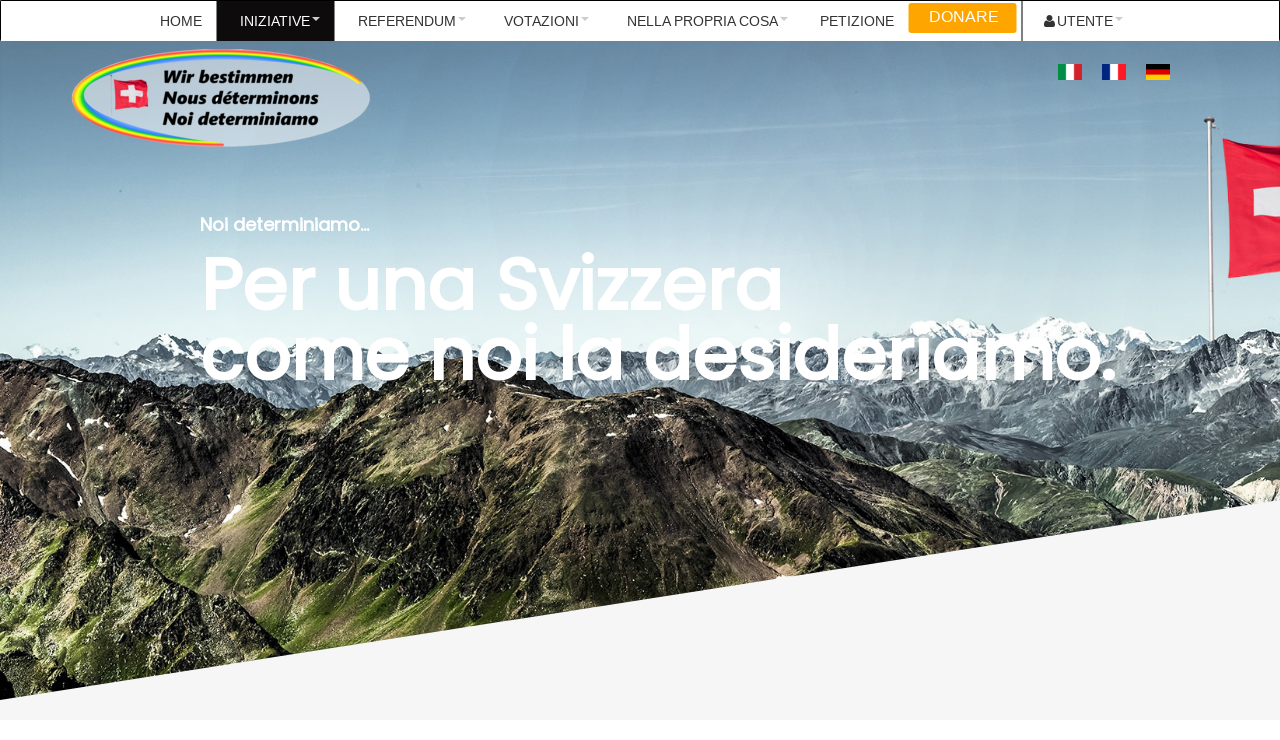

--- FILE ---
content_type: text/html; charset=utf-8
request_url: https://www.wirbestimmen.ch/it/iniziative/iniziative-riucite
body_size: 23120
content:
<!DOCTYPE html>
<html lang="it-it" dir="ltr">
<head>
	<meta charset="utf-8">
	<meta name="viewport" content="width=device-width, initial-scale=1">
	<meta name="description" content="Wir bestimmen">
	<meta name="generator" content="Joomla! - Open Source Content Management">
	<title>Iniziative Riucite</title>
	<link href="https://www.wirbestimmen.ch/it/iniziative/iniziative-riucite" rel="alternate" hreflang="it-IT">
	<link href="https://www.wirbestimmen.ch/fr/initiatives/ayant-abouti" rel="alternate" hreflang="fr-FR">
	<link href="https://www.wirbestimmen.ch/de/initiativen/archiv-initiativen-ja-de" rel="alternate" hreflang="de-CH">
	<link href="/media/system/images/joomla-favicon.svg" rel="icon" type="image/svg+xml">
	<link href="/media/templates/site/cassiopeia_andromeda/images/favicon.ico" rel="alternate icon" type="image/vnd.microsoft.icon">
	<link href="/media/system/images/joomla-favicon-pinned.svg" rel="mask-icon" color="#000">

	<link href="/media/system/css/joomla-fontawesome.min.css?7d40114136c7c7d48a9ef540f9f904d7" rel="lazy-stylesheet" /><noscript><link href="/media/system/css/joomla-fontawesome.min.css?7d40114136c7c7d48a9ef540f9f904d7" rel="stylesheet" /></noscript>
	<link href="/media/templates/site/cassiopeia/css/global/colors_standard.min.css?7d40114136c7c7d48a9ef540f9f904d7" rel="stylesheet" />
	<link href="/media/templates/site/cassiopeia/css/template.min.css?7d40114136c7c7d48a9ef540f9f904d7" rel="stylesheet" />
	<link href="/media/mod_languages/css/template.min.css?7d40114136c7c7d48a9ef540f9f904d7" rel="stylesheet" />
	<link href="/media/templates/site/cassiopeia/css/vendor/joomla-custom-elements/joomla-alert.min.css?0.2.0" rel="stylesheet" />
	<link href="/media/templates/site/cassiopeia_andromeda/css/user.css?7d40114136c7c7d48a9ef540f9f904d7" rel="stylesheet" />
	<link href="/components/com_sppagebuilder/assets/css/font-awesome-6.min.css?b7275171fee7833b33216c067c3940d2" rel="stylesheet" />
	<link href="/components/com_sppagebuilder/assets/css/font-awesome-5.min.css?b7275171fee7833b33216c067c3940d2" rel="stylesheet" />
	<link href="/components/com_sppagebuilder/assets/css/font-awesome-v4-shims.css?b7275171fee7833b33216c067c3940d2" rel="stylesheet" />
	<link href="/components/com_sppagebuilder/assets/css/animate.min.css?b7275171fee7833b33216c067c3940d2" rel="stylesheet" />
	<link href="/components/com_sppagebuilder/assets/css/sppagebuilder.css?b7275171fee7833b33216c067c3940d2" rel="stylesheet" />
	<link href="/components/com_sppagebuilder/assets/css/magnific-popup.css" rel="stylesheet" />
	<link href="/modules/mod_jux_megamenu/assets/css/style.css" rel="stylesheet" />
	<link href="/modules/mod_jux_megamenu/assets/css/animate.css" rel="stylesheet" />
	<link href="/modules/mod_jux_megamenu/assets/css/jux-font-awesome.css" rel="stylesheet" />
	<link href="/modules/mod_jux_megamenu/assets/css/style/blackwhite.css" rel="stylesheet" />
	<link href="/modules/mod_jux_megamenu/assets/css/stylec/custom-124.css" rel="stylesheet" />
	<style>:root {
		--hue: 214;
		--template-bg-light: #f0f4fb;
		--template-text-dark: #495057;
		--template-text-light: #ffffff;
		--template-link-color: #2a69b8;
		--template-special-color: #001B4C;
		
	}</style>
	<style>
#mod-custom127{background-image: url("/images/header-bg.jpg");}
</style>
	<style>@media(min-width: 1400px) {.sppb-row-container { max-width: 1320px; }}</style>
	<style>.sp-page-builder .page-content #section-id-1556894821480{padding-top:50px;padding-right:0px;padding-bottom:0px;padding-left:0px;margin-top:0px;margin-right:0px;margin-bottom:0px;margin-left:0px;}.sp-page-builder .page-content #section-id-1556894821480 .sppb-section-title .sppb-title-heading {text-align:center;}@media (max-width:767.98px) {.sp-page-builder .page-content #section-id-1556894821480 .sppb-section-title .sppb-title-heading{font-size:15px;line-height:15px;}}@media (max-width:575.98px) {.sp-page-builder .page-content #section-id-1556894821480 .sppb-section-title .sppb-title-heading{font-size:15px;line-height:15px;}}#column-wrap-id-1556894821491{max-width:100%;flex-basis:100%;}@media (max-width:1199.98px) {#column-wrap-id-1556894821491{max-width:100%;flex-basis:100%;}}@media (max-width:991.98px) {#column-wrap-id-1556894821491{max-width:100%;flex-basis:100%;}}@media (max-width:767.98px) {#column-wrap-id-1556894821491{max-width:100%;flex-basis:100%;}}@media (max-width:575.98px) {#column-wrap-id-1556894821491{max-width:100%;flex-basis:100%;}}#sppb-addon-1556894821492{box-shadow:0 0 0 0 #ffffff;}#sppb-addon-1556894821492{border-radius:0px;}#sppb-addon-wrapper-1556894821492{margin-bottom:30px;}@media (max-width:1199.98px) {#sppb-addon-wrapper-1556894821492{margin-bottom:20px;}}@media (max-width:991.98px) {#sppb-addon-wrapper-1556894821492{margin-bottom:20px;}}@media (max-width:767.98px) {#sppb-addon-wrapper-1556894821492{margin-bottom:10px;}}@media (max-width:575.98px) {#sppb-addon-wrapper-1556894821492{margin-bottom:10px;}}.sp-page-builder .page-content #section-id-1600108678299{padding-top:50px;padding-right:0px;padding-bottom:0px;padding-left:0px;margin-top:0px;margin-right:0px;margin-bottom:0px;margin-left:0px;}#column-wrap-id-1600108678305{max-width:33.333333333333%;flex-basis:33.333333333333%;}@media (max-width:1199.98px) {#column-wrap-id-1600108678305{max-width:33.333333333333%;flex-basis:33.333333333333%;}}@media (max-width:991.98px) {#column-wrap-id-1600108678305{max-width:100%;flex-basis:100%;}}@media (max-width:767.98px) {#column-wrap-id-1600108678305{max-width:100%;flex-basis:100%;}}@media (max-width:575.98px) {#column-wrap-id-1600108678305{max-width:100%;flex-basis:100%;}}#sppb-addon-1600108678306{padding-top:10px;padding-right:10px;padding-bottom:10px;padding-left:10px;}#sppb-addon-1600108678306 img{border-radius:0px;}#sppb-addon-1600108678306{text-align:center;}#column-wrap-id-1600108678309{max-width:66.666666666667%;flex-basis:66.666666666667%;}@media (max-width:1199.98px) {#column-wrap-id-1600108678309{max-width:66.666666666667%;flex-basis:66.666666666667%;}}@media (max-width:991.98px) {#column-wrap-id-1600108678309{max-width:100%;flex-basis:100%;}}@media (max-width:767.98px) {#column-wrap-id-1600108678309{max-width:100%;flex-basis:100%;}}@media (max-width:575.98px) {#column-wrap-id-1600108678309{max-width:100%;flex-basis:100%;}}#sppb-addon-1600108678310{box-shadow:0 0 0 0 #ffffff;}#sppb-addon-1600108678310{border-radius:0px;}#sppb-addon-wrapper-1600108678310{margin-bottom:0px;}@media (max-width:1199.98px) {#sppb-addon-wrapper-1600108678310{margin-bottom:0px;}}@media (max-width:991.98px) {#sppb-addon-wrapper-1600108678310{margin-bottom:0px;}}@media (max-width:767.98px) {#sppb-addon-wrapper-1600108678310{margin-bottom:0px;}}@media (max-width:575.98px) {#sppb-addon-wrapper-1600108678310{margin-bottom:0px;}}#sppb-addon-1600108678311{padding-top:10px;padding-right:10px;padding-bottom:10px;padding-left:10px;}#sppb-addon-1600108678312 .sppb-empty-space{height:20px;}@media (max-width:1199.98px) {#sppb-addon-1600108678312 .sppb-empty-space{height:30px;}}@media (max-width:991.98px) {#sppb-addon-1600108678312 .sppb-empty-space{height:30px;}}@media (max-width:767.98px) {#sppb-addon-1600108678312 .sppb-empty-space{height:20px;}}@media (max-width:575.98px) {#sppb-addon-1600108678312 .sppb-empty-space{height:20px;}}#sppb-addon-1600108678313 .sppb-empty-space{height:20px;}@media (max-width:1199.98px) {#sppb-addon-1600108678313 .sppb-empty-space{height:30px;}}@media (max-width:991.98px) {#sppb-addon-1600108678313 .sppb-empty-space{height:30px;}}@media (max-width:767.98px) {#sppb-addon-1600108678313 .sppb-empty-space{height:20px;}}@media (max-width:575.98px) {#sppb-addon-1600108678313 .sppb-empty-space{height:20px;}}#sppb-addon-1591377776965{padding-top:10px;padding-right:10px;padding-bottom:10px;padding-left:10px;}.sp-page-builder .page-content #section-id-1580933307571{padding-top:0px;padding-right:0px;padding-bottom:100px;padding-left:0px;margin-top:0px;margin-right:0px;margin-bottom:0px;margin-left:0px;}#column-wrap-id-1580933307546{max-width:16.666666666667%;flex-basis:16.666666666667%;}@media (max-width:1199.98px) {#column-wrap-id-1580933307546{max-width:33.333333333333%;flex-basis:33.333333333333%;}}@media (max-width:991.98px) {#column-wrap-id-1580933307546{max-width:33.333333333333%;flex-basis:33.333333333333%;}}@media (max-width:767.98px) {#column-wrap-id-1580933307546{max-width:33.333333333333%;flex-basis:33.333333333333%;}}@media (max-width:575.98px) {#column-wrap-id-1580933307546{max-width:33.333333333333%;flex-basis:33.333333333333%;}}#column-wrap-id-1580933307547{max-width:16.666666666667%;flex-basis:16.666666666667%;}@media (max-width:1199.98px) {#column-wrap-id-1580933307547{max-width:33.333333333333%;flex-basis:33.333333333333%;}}@media (max-width:991.98px) {#column-wrap-id-1580933307547{max-width:33.333333333333%;flex-basis:33.333333333333%;}}@media (max-width:767.98px) {#column-wrap-id-1580933307547{max-width:33.333333333333%;flex-basis:33.333333333333%;}}@media (max-width:575.98px) {#column-wrap-id-1580933307547{max-width:33.333333333333%;flex-basis:33.333333333333%;}}#column-wrap-id-1580933307548{max-width:16.666666666667%;flex-basis:16.666666666667%;}@media (max-width:1199.98px) {#column-wrap-id-1580933307548{max-width:33.333333333333%;flex-basis:33.333333333333%;}}@media (max-width:991.98px) {#column-wrap-id-1580933307548{max-width:33.333333333333%;flex-basis:33.333333333333%;}}@media (max-width:767.98px) {#column-wrap-id-1580933307548{max-width:33.333333333333%;flex-basis:33.333333333333%;}}@media (max-width:575.98px) {#column-wrap-id-1580933307548{max-width:33.333333333333%;flex-basis:33.333333333333%;}}#column-wrap-id-1580933307549{max-width:16.666666666667%;flex-basis:16.666666666667%;}@media (max-width:1199.98px) {#column-wrap-id-1580933307549{max-width:33.333333333333%;flex-basis:33.333333333333%;}}@media (max-width:991.98px) {#column-wrap-id-1580933307549{max-width:33.333333333333%;flex-basis:33.333333333333%;}}@media (max-width:767.98px) {#column-wrap-id-1580933307549{max-width:33.333333333333%;flex-basis:33.333333333333%;}}@media (max-width:575.98px) {#column-wrap-id-1580933307549{max-width:33.333333333333%;flex-basis:33.333333333333%;}}#column-wrap-id-1580933307550{max-width:16.666666666667%;flex-basis:16.666666666667%;}@media (max-width:1199.98px) {#column-wrap-id-1580933307550{max-width:33.333333333333%;flex-basis:33.333333333333%;}}@media (max-width:991.98px) {#column-wrap-id-1580933307550{max-width:33.333333333333%;flex-basis:33.333333333333%;}}@media (max-width:767.98px) {#column-wrap-id-1580933307550{max-width:33.333333333333%;flex-basis:33.333333333333%;}}@media (max-width:575.98px) {#column-wrap-id-1580933307550{max-width:33.333333333333%;flex-basis:33.333333333333%;}}#column-wrap-id-1580933307551{max-width:16.666666666667%;flex-basis:16.666666666667%;}@media (max-width:1199.98px) {#column-wrap-id-1580933307551{max-width:33.333333333333%;flex-basis:33.333333333333%;}}@media (max-width:991.98px) {#column-wrap-id-1580933307551{max-width:33.333333333333%;flex-basis:33.333333333333%;}}@media (max-width:767.98px) {#column-wrap-id-1580933307551{max-width:33.333333333333%;flex-basis:33.333333333333%;}}@media (max-width:575.98px) {#column-wrap-id-1580933307551{max-width:33.333333333333%;flex-basis:33.333333333333%;}}.sp-page-builder .page-content #section-id-1600108678298{padding-top:50px;padding-right:0px;padding-bottom:0px;padding-left:0px;margin-top:0px;margin-right:0px;margin-bottom:0px;margin-left:0px;}#column-wrap-id-1600108678294{max-width:33.333333333333%;flex-basis:33.333333333333%;}@media (max-width:1199.98px) {#column-wrap-id-1600108678294{max-width:33.333333333333%;flex-basis:33.333333333333%;}}@media (max-width:991.98px) {#column-wrap-id-1600108678294{max-width:100%;flex-basis:100%;}}@media (max-width:767.98px) {#column-wrap-id-1600108678294{max-width:100%;flex-basis:100%;}}@media (max-width:575.98px) {#column-wrap-id-1600108678294{max-width:100%;flex-basis:100%;}}#sppb-addon-1600108678295{padding-top:10px;padding-right:10px;padding-bottom:10px;padding-left:10px;}#sppb-addon-1600108678295 img{border-radius:0px;}#sppb-addon-1600108678295{text-align:center;}#column-wrap-id-1600108678298{max-width:66.666666666667%;flex-basis:66.666666666667%;}@media (max-width:1199.98px) {#column-wrap-id-1600108678298{max-width:66.666666666667%;flex-basis:66.666666666667%;}}@media (max-width:991.98px) {#column-wrap-id-1600108678298{max-width:100%;flex-basis:100%;}}@media (max-width:767.98px) {#column-wrap-id-1600108678298{max-width:100%;flex-basis:100%;}}@media (max-width:575.98px) {#column-wrap-id-1600108678298{max-width:100%;flex-basis:100%;}}#sppb-addon-1600108678299{box-shadow:0 0 0 0 #ffffff;}#sppb-addon-1600108678299{border-radius:0px;}#sppb-addon-wrapper-1600108678299{margin-bottom:0px;}@media (max-width:1199.98px) {#sppb-addon-wrapper-1600108678299{margin-bottom:0px;}}@media (max-width:991.98px) {#sppb-addon-wrapper-1600108678299{margin-bottom:0px;}}@media (max-width:767.98px) {#sppb-addon-wrapper-1600108678299{margin-bottom:0px;}}@media (max-width:575.98px) {#sppb-addon-wrapper-1600108678299{margin-bottom:0px;}}#sppb-addon-1600108678300{padding-top:10px;padding-right:10px;padding-bottom:10px;padding-left:10px;}#sppb-addon-1600108678301 .sppb-empty-space{height:20px;}@media (max-width:1199.98px) {#sppb-addon-1600108678301 .sppb-empty-space{height:30px;}}@media (max-width:991.98px) {#sppb-addon-1600108678301 .sppb-empty-space{height:30px;}}@media (max-width:767.98px) {#sppb-addon-1600108678301 .sppb-empty-space{height:20px;}}@media (max-width:575.98px) {#sppb-addon-1600108678301 .sppb-empty-space{height:20px;}}#sppb-addon-1600108678302 .sppb-empty-space{height:20px;}@media (max-width:1199.98px) {#sppb-addon-1600108678302 .sppb-empty-space{height:30px;}}@media (max-width:991.98px) {#sppb-addon-1600108678302 .sppb-empty-space{height:30px;}}@media (max-width:767.98px) {#sppb-addon-1600108678302 .sppb-empty-space{height:20px;}}@media (max-width:575.98px) {#sppb-addon-1600108678302 .sppb-empty-space{height:20px;}}#sppb-addon-1600108678309{padding-top:10px;padding-right:10px;padding-bottom:10px;padding-left:10px;}.sp-page-builder .page-content #section-id-1600108678291{padding-top:0px;padding-right:0px;padding-bottom:100px;padding-left:0px;margin-top:0px;margin-right:0px;margin-bottom:0px;margin-left:0px;}#column-wrap-id-1600108678292{max-width:16.666666666667%;flex-basis:16.666666666667%;}@media (max-width:1199.98px) {#column-wrap-id-1600108678292{max-width:33.333333333333%;flex-basis:33.333333333333%;}}@media (max-width:991.98px) {#column-wrap-id-1600108678292{max-width:33.333333333333%;flex-basis:33.333333333333%;}}@media (max-width:767.98px) {#column-wrap-id-1600108678292{max-width:33.333333333333%;flex-basis:33.333333333333%;}}@media (max-width:575.98px) {#column-wrap-id-1600108678292{max-width:33.333333333333%;flex-basis:33.333333333333%;}}#column-wrap-id-1600108678293{max-width:16.666666666667%;flex-basis:16.666666666667%;}@media (max-width:1199.98px) {#column-wrap-id-1600108678293{max-width:33.333333333333%;flex-basis:33.333333333333%;}}@media (max-width:991.98px) {#column-wrap-id-1600108678293{max-width:33.333333333333%;flex-basis:33.333333333333%;}}@media (max-width:767.98px) {#column-wrap-id-1600108678293{max-width:33.333333333333%;flex-basis:33.333333333333%;}}@media (max-width:575.98px) {#column-wrap-id-1600108678293{max-width:33.333333333333%;flex-basis:33.333333333333%;}}#column-wrap-id-1600108678294{max-width:16.666666666667%;flex-basis:16.666666666667%;}@media (max-width:1199.98px) {#column-wrap-id-1600108678294{max-width:33.333333333333%;flex-basis:33.333333333333%;}}@media (max-width:991.98px) {#column-wrap-id-1600108678294{max-width:33.333333333333%;flex-basis:33.333333333333%;}}@media (max-width:767.98px) {#column-wrap-id-1600108678294{max-width:33.333333333333%;flex-basis:33.333333333333%;}}@media (max-width:575.98px) {#column-wrap-id-1600108678294{max-width:33.333333333333%;flex-basis:33.333333333333%;}}#column-wrap-id-1600108678295{max-width:16.666666666667%;flex-basis:16.666666666667%;}@media (max-width:1199.98px) {#column-wrap-id-1600108678295{max-width:33.333333333333%;flex-basis:33.333333333333%;}}@media (max-width:991.98px) {#column-wrap-id-1600108678295{max-width:33.333333333333%;flex-basis:33.333333333333%;}}@media (max-width:767.98px) {#column-wrap-id-1600108678295{max-width:33.333333333333%;flex-basis:33.333333333333%;}}@media (max-width:575.98px) {#column-wrap-id-1600108678295{max-width:33.333333333333%;flex-basis:33.333333333333%;}}#column-wrap-id-1600108678296{max-width:16.666666666667%;flex-basis:16.666666666667%;}@media (max-width:1199.98px) {#column-wrap-id-1600108678296{max-width:33.333333333333%;flex-basis:33.333333333333%;}}@media (max-width:991.98px) {#column-wrap-id-1600108678296{max-width:33.333333333333%;flex-basis:33.333333333333%;}}@media (max-width:767.98px) {#column-wrap-id-1600108678296{max-width:33.333333333333%;flex-basis:33.333333333333%;}}@media (max-width:575.98px) {#column-wrap-id-1600108678296{max-width:33.333333333333%;flex-basis:33.333333333333%;}}#column-wrap-id-1600108678297{max-width:16.666666666667%;flex-basis:16.666666666667%;}@media (max-width:1199.98px) {#column-wrap-id-1600108678297{max-width:33.333333333333%;flex-basis:33.333333333333%;}}@media (max-width:991.98px) {#column-wrap-id-1600108678297{max-width:33.333333333333%;flex-basis:33.333333333333%;}}@media (max-width:767.98px) {#column-wrap-id-1600108678297{max-width:33.333333333333%;flex-basis:33.333333333333%;}}@media (max-width:575.98px) {#column-wrap-id-1600108678297{max-width:33.333333333333%;flex-basis:33.333333333333%;}}.sp-page-builder .page-content #section-id-1632915029579{padding-top:50px;padding-right:0px;padding-bottom:0px;padding-left:0px;margin-top:0px;margin-right:0px;margin-bottom:0px;margin-left:0px;}#column-wrap-id-1632915029588{max-width:33.333333333333%;flex-basis:33.333333333333%;}@media (max-width:1199.98px) {#column-wrap-id-1632915029588{max-width:33.333333333333%;flex-basis:33.333333333333%;}}@media (max-width:991.98px) {#column-wrap-id-1632915029588{max-width:100%;flex-basis:100%;}}@media (max-width:767.98px) {#column-wrap-id-1632915029588{max-width:100%;flex-basis:100%;}}@media (max-width:575.98px) {#column-wrap-id-1632915029588{max-width:100%;flex-basis:100%;}}#sppb-addon-1632915029589{padding-top:10px;padding-right:10px;padding-bottom:10px;padding-left:10px;}#sppb-addon-1632915029589 img{border-radius:0px;}#sppb-addon-1632915029589{text-align:center;}#column-wrap-id-1632915029592{max-width:66.666666666667%;flex-basis:66.666666666667%;}@media (max-width:1199.98px) {#column-wrap-id-1632915029592{max-width:66.666666666667%;flex-basis:66.666666666667%;}}@media (max-width:991.98px) {#column-wrap-id-1632915029592{max-width:100%;flex-basis:100%;}}@media (max-width:767.98px) {#column-wrap-id-1632915029592{max-width:100%;flex-basis:100%;}}@media (max-width:575.98px) {#column-wrap-id-1632915029592{max-width:100%;flex-basis:100%;}}#sppb-addon-1632915029593{box-shadow:0 0 0 0 #ffffff;}#sppb-addon-1632915029593{border-radius:0px;}#sppb-addon-wrapper-1632915029593{margin-bottom:0px;}@media (max-width:1199.98px) {#sppb-addon-wrapper-1632915029593{margin-bottom:0px;}}@media (max-width:991.98px) {#sppb-addon-wrapper-1632915029593{margin-bottom:0px;}}@media (max-width:767.98px) {#sppb-addon-wrapper-1632915029593{margin-bottom:0px;}}@media (max-width:575.98px) {#sppb-addon-wrapper-1632915029593{margin-bottom:0px;}}#sppb-addon-1632915029594{padding-top:10px;padding-right:10px;padding-bottom:10px;padding-left:10px;}#sppb-addon-1632915029595 .sppb-empty-space{height:20px;}@media (max-width:1199.98px) {#sppb-addon-1632915029595 .sppb-empty-space{height:30px;}}@media (max-width:991.98px) {#sppb-addon-1632915029595 .sppb-empty-space{height:30px;}}@media (max-width:767.98px) {#sppb-addon-1632915029595 .sppb-empty-space{height:20px;}}@media (max-width:575.98px) {#sppb-addon-1632915029595 .sppb-empty-space{height:20px;}}#sppb-addon-1632915029596 .sppb-empty-space{height:20px;}@media (max-width:1199.98px) {#sppb-addon-1632915029596 .sppb-empty-space{height:30px;}}@media (max-width:991.98px) {#sppb-addon-1632915029596 .sppb-empty-space{height:30px;}}@media (max-width:767.98px) {#sppb-addon-1632915029596 .sppb-empty-space{height:20px;}}@media (max-width:575.98px) {#sppb-addon-1632915029596 .sppb-empty-space{height:20px;}}.sp-page-builder .page-content #section-id-1632915029573{padding-top:50px;padding-right:0px;padding-bottom:50px;padding-left:0px;margin-top:0px;margin-right:0px;margin-bottom:0px;margin-left:0px;}#column-id-1632915029572{border-radius:0px;}#column-wrap-id-1632915029572{max-width:100%;flex-basis:100%;}@media (max-width:1199.98px) {#column-wrap-id-1632915029572{max-width:100%;flex-basis:100%;}}@media (max-width:991.98px) {#column-wrap-id-1632915029572{max-width:100%;flex-basis:100%;}}@media (max-width:767.98px) {#column-wrap-id-1632915029572{max-width:100%;flex-basis:100%;}}@media (max-width:575.98px) {#column-wrap-id-1632915029572{max-width:100%;flex-basis:100%;}}#column-id-1632915029572 .sppb-column-overlay{border-radius:0px;}#sppb-addon-1632915029576{box-shadow:0 0 0 0 #ffffff;}#sppb-addon-1632915029576{border-radius:0px;}#sppb-addon-wrapper-1632915029576{margin-bottom:30px;}@media (max-width:1199.98px) {#sppb-addon-wrapper-1632915029576{margin-bottom:20px;}}@media (max-width:991.98px) {#sppb-addon-wrapper-1632915029576{margin-bottom:20px;}}@media (max-width:767.98px) {#sppb-addon-wrapper-1632915029576{margin-bottom:10px;}}@media (max-width:575.98px) {#sppb-addon-wrapper-1632915029576{margin-bottom:10px;}}#sppb-addon-1632915029576 .sppb-empty-space{height:40px;}@media (max-width:1199.98px) {#sppb-addon-1632915029576 .sppb-empty-space{height:30px;}}@media (max-width:991.98px) {#sppb-addon-1632915029576 .sppb-empty-space{height:30px;}}@media (max-width:767.98px) {#sppb-addon-1632915029576 .sppb-empty-space{height:20px;}}@media (max-width:575.98px) {#sppb-addon-1632915029576 .sppb-empty-space{height:20px;}}.sp-page-builder .page-content #section-id-1591377776949{padding-top:50px;padding-right:0px;padding-bottom:50px;padding-left:0px;margin-top:0px;margin-right:0px;margin-bottom:0px;margin-left:0px;}#column-wrap-id-1591377776958{max-width:33.333333333333%;flex-basis:33.333333333333%;}@media (max-width:1199.98px) {#column-wrap-id-1591377776958{max-width:33.333333333333%;flex-basis:33.333333333333%;}}@media (max-width:991.98px) {#column-wrap-id-1591377776958{max-width:100%;flex-basis:100%;}}@media (max-width:767.98px) {#column-wrap-id-1591377776958{max-width:100%;flex-basis:100%;}}@media (max-width:575.98px) {#column-wrap-id-1591377776958{max-width:100%;flex-basis:100%;}}#sppb-addon-1591377776959{padding-top:10px;padding-right:10px;padding-bottom:10px;padding-left:10px;}#sppb-addon-1591377776959 img{border-radius:0px;}#sppb-addon-1591377776959{text-align:center;}#sppb-addon-1591958892001 .sppb-empty-space{height:20px;}@media (max-width:1199.98px) {#sppb-addon-1591958892001 .sppb-empty-space{height:30px;}}@media (max-width:991.98px) {#sppb-addon-1591958892001 .sppb-empty-space{height:30px;}}@media (max-width:767.98px) {#sppb-addon-1591958892001 .sppb-empty-space{height:20px;}}@media (max-width:575.98px) {#sppb-addon-1591958892001 .sppb-empty-space{height:20px;}}#sppb-addon-1591958892003 #btn-1591958892003.sppb-btn-custom{font-size:16px;letter-spacing:0px;}#sppb-addon-1591958892003 #btn-1591958892003.sppb-btn-custom{background-color:#adadad;color:#FFFFFF;}#sppb-addon-1591958892003 #btn-1591958892003.sppb-btn-custom:hover{background-color:#00E66E;color:#FFFFFF;}#sppb-addon-1591958892003 .sppb-button-wrapper{text-align:center;}#column-wrap-id-1591377776961{max-width:66.666666666667%;flex-basis:66.666666666667%;}@media (max-width:1199.98px) {#column-wrap-id-1591377776961{max-width:66.666666666667%;flex-basis:66.666666666667%;}}@media (max-width:991.98px) {#column-wrap-id-1591377776961{max-width:100%;flex-basis:100%;}}@media (max-width:767.98px) {#column-wrap-id-1591377776961{max-width:100%;flex-basis:100%;}}@media (max-width:575.98px) {#column-wrap-id-1591377776961{max-width:100%;flex-basis:100%;}}#sppb-addon-1591958892005{box-shadow:0 0 0 0 #ffffff;}#sppb-addon-1591958892005{border-radius:0px;}#sppb-addon-wrapper-1591958892005{margin-bottom:0px;}@media (max-width:1199.98px) {#sppb-addon-wrapper-1591958892005{margin-bottom:0px;}}@media (max-width:991.98px) {#sppb-addon-wrapper-1591958892005{margin-bottom:0px;}}@media (max-width:767.98px) {#sppb-addon-wrapper-1591958892005{margin-bottom:0px;}}@media (max-width:575.98px) {#sppb-addon-wrapper-1591958892005{margin-bottom:0px;}}#sppb-addon-1591958892006{padding-top:10px;padding-right:10px;padding-bottom:10px;padding-left:10px;}#sppb-addon-1591377776964 .sppb-empty-space{height:20px;}@media (max-width:1199.98px) {#sppb-addon-1591377776964 .sppb-empty-space{height:30px;}}@media (max-width:991.98px) {#sppb-addon-1591377776964 .sppb-empty-space{height:30px;}}@media (max-width:767.98px) {#sppb-addon-1591377776964 .sppb-empty-space{height:20px;}}@media (max-width:575.98px) {#sppb-addon-1591377776964 .sppb-empty-space{height:20px;}}#sppb-addon-1591958892010 .sppb-empty-space{height:20px;}@media (max-width:1199.98px) {#sppb-addon-1591958892010 .sppb-empty-space{height:30px;}}@media (max-width:991.98px) {#sppb-addon-1591958892010 .sppb-empty-space{height:30px;}}@media (max-width:767.98px) {#sppb-addon-1591958892010 .sppb-empty-space{height:20px;}}@media (max-width:575.98px) {#sppb-addon-1591958892010 .sppb-empty-space{height:20px;}}#sppb-addon-1591958892007 .sppb-empty-space{height:20px;}@media (max-width:1199.98px) {#sppb-addon-1591958892007 .sppb-empty-space{height:30px;}}@media (max-width:991.98px) {#sppb-addon-1591958892007 .sppb-empty-space{height:30px;}}@media (max-width:767.98px) {#sppb-addon-1591958892007 .sppb-empty-space{height:20px;}}@media (max-width:575.98px) {#sppb-addon-1591958892007 .sppb-empty-space{height:20px;}}#sppb-addon-1600108678306{padding-top:10px;padding-right:10px;padding-bottom:10px;padding-left:10px;}.sp-page-builder .page-content #section-id-1600108678284{padding-top:0px;padding-right:0px;padding-bottom:100px;padding-left:0px;margin-top:0px;margin-right:0px;margin-bottom:0px;margin-left:0px;}#column-wrap-id-1600108678285{max-width:16.666666666667%;flex-basis:16.666666666667%;}@media (max-width:1199.98px) {#column-wrap-id-1600108678285{max-width:33.333333333333%;flex-basis:33.333333333333%;}}@media (max-width:991.98px) {#column-wrap-id-1600108678285{max-width:33.333333333333%;flex-basis:33.333333333333%;}}@media (max-width:767.98px) {#column-wrap-id-1600108678285{max-width:33.333333333333%;flex-basis:33.333333333333%;}}@media (max-width:575.98px) {#column-wrap-id-1600108678285{max-width:33.333333333333%;flex-basis:33.333333333333%;}}#column-wrap-id-1600108678286{max-width:16.666666666667%;flex-basis:16.666666666667%;}@media (max-width:1199.98px) {#column-wrap-id-1600108678286{max-width:33.333333333333%;flex-basis:33.333333333333%;}}@media (max-width:991.98px) {#column-wrap-id-1600108678286{max-width:33.333333333333%;flex-basis:33.333333333333%;}}@media (max-width:767.98px) {#column-wrap-id-1600108678286{max-width:33.333333333333%;flex-basis:33.333333333333%;}}@media (max-width:575.98px) {#column-wrap-id-1600108678286{max-width:33.333333333333%;flex-basis:33.333333333333%;}}#column-wrap-id-1600108678287{max-width:16.666666666667%;flex-basis:16.666666666667%;}@media (max-width:1199.98px) {#column-wrap-id-1600108678287{max-width:33.333333333333%;flex-basis:33.333333333333%;}}@media (max-width:991.98px) {#column-wrap-id-1600108678287{max-width:33.333333333333%;flex-basis:33.333333333333%;}}@media (max-width:767.98px) {#column-wrap-id-1600108678287{max-width:33.333333333333%;flex-basis:33.333333333333%;}}@media (max-width:575.98px) {#column-wrap-id-1600108678287{max-width:33.333333333333%;flex-basis:33.333333333333%;}}#column-wrap-id-1600108678288{max-width:16.666666666667%;flex-basis:16.666666666667%;}@media (max-width:1199.98px) {#column-wrap-id-1600108678288{max-width:33.333333333333%;flex-basis:33.333333333333%;}}@media (max-width:991.98px) {#column-wrap-id-1600108678288{max-width:33.333333333333%;flex-basis:33.333333333333%;}}@media (max-width:767.98px) {#column-wrap-id-1600108678288{max-width:33.333333333333%;flex-basis:33.333333333333%;}}@media (max-width:575.98px) {#column-wrap-id-1600108678288{max-width:33.333333333333%;flex-basis:33.333333333333%;}}#column-wrap-id-1600108678289{max-width:16.666666666667%;flex-basis:16.666666666667%;}@media (max-width:1199.98px) {#column-wrap-id-1600108678289{max-width:33.333333333333%;flex-basis:33.333333333333%;}}@media (max-width:991.98px) {#column-wrap-id-1600108678289{max-width:33.333333333333%;flex-basis:33.333333333333%;}}@media (max-width:767.98px) {#column-wrap-id-1600108678289{max-width:33.333333333333%;flex-basis:33.333333333333%;}}@media (max-width:575.98px) {#column-wrap-id-1600108678289{max-width:33.333333333333%;flex-basis:33.333333333333%;}}#column-wrap-id-1600108678290{max-width:16.666666666667%;flex-basis:16.666666666667%;}@media (max-width:1199.98px) {#column-wrap-id-1600108678290{max-width:33.333333333333%;flex-basis:33.333333333333%;}}@media (max-width:991.98px) {#column-wrap-id-1600108678290{max-width:33.333333333333%;flex-basis:33.333333333333%;}}@media (max-width:767.98px) {#column-wrap-id-1600108678290{max-width:33.333333333333%;flex-basis:33.333333333333%;}}@media (max-width:575.98px) {#column-wrap-id-1600108678290{max-width:33.333333333333%;flex-basis:33.333333333333%;}}.sp-page-builder .page-content #section-id-1591958892057{padding-top:50px;padding-right:0px;padding-bottom:0px;padding-left:0px;margin-top:0px;margin-right:0px;margin-bottom:0px;margin-left:0px;}#column-wrap-id-1591958892014{max-width:33.333333333333%;flex-basis:33.333333333333%;}@media (max-width:1199.98px) {#column-wrap-id-1591958892014{max-width:33.333333333333%;flex-basis:33.333333333333%;}}@media (max-width:991.98px) {#column-wrap-id-1591958892014{max-width:100%;flex-basis:100%;}}@media (max-width:767.98px) {#column-wrap-id-1591958892014{max-width:100%;flex-basis:100%;}}@media (max-width:575.98px) {#column-wrap-id-1591958892014{max-width:100%;flex-basis:100%;}}#sppb-addon-1591958892015{padding-top:10px;padding-right:10px;padding-bottom:10px;padding-left:10px;}#sppb-addon-1591958892015 img{border-radius:0px;}#sppb-addon-1591958892015{text-align:center;}#sppb-addon-1591958892016 .sppb-empty-space{height:60px;}@media (max-width:1199.98px) {#sppb-addon-1591958892016 .sppb-empty-space{height:30px;}}@media (max-width:991.98px) {#sppb-addon-1591958892016 .sppb-empty-space{height:30px;}}@media (max-width:767.98px) {#sppb-addon-1591958892016 .sppb-empty-space{height:20px;}}@media (max-width:575.98px) {#sppb-addon-1591958892016 .sppb-empty-space{height:20px;}}#sppb-addon-1591958892060 #btn-1591958892060.sppb-btn-custom{font-size:16px;letter-spacing:0px;}#sppb-addon-1591958892060 #btn-1591958892060.sppb-btn-custom{background-color:#adadad;color:#FFFFFF;}#sppb-addon-1591958892060 #btn-1591958892060.sppb-btn-custom:hover{background-color:#00E66E;color:#FFFFFF;}#sppb-addon-1591958892060 .sppb-button-wrapper{text-align:center;}#column-wrap-id-1591958892018{max-width:66.666666666667%;flex-basis:66.666666666667%;}@media (max-width:1199.98px) {#column-wrap-id-1591958892018{max-width:66.666666666667%;flex-basis:66.666666666667%;}}@media (max-width:991.98px) {#column-wrap-id-1591958892018{max-width:100%;flex-basis:100%;}}@media (max-width:767.98px) {#column-wrap-id-1591958892018{max-width:100%;flex-basis:100%;}}@media (max-width:575.98px) {#column-wrap-id-1591958892018{max-width:100%;flex-basis:100%;}}#sppb-addon-1591958892019{box-shadow:0 0 0 0 #ffffff;}#sppb-addon-1591958892019{border-radius:0px;}#sppb-addon-wrapper-1591958892019{margin-bottom:0px;}@media (max-width:1199.98px) {#sppb-addon-wrapper-1591958892019{margin-bottom:0px;}}@media (max-width:991.98px) {#sppb-addon-wrapper-1591958892019{margin-bottom:0px;}}@media (max-width:767.98px) {#sppb-addon-wrapper-1591958892019{margin-bottom:0px;}}@media (max-width:575.98px) {#sppb-addon-wrapper-1591958892019{margin-bottom:0px;}}#sppb-addon-1591958892020{padding-top:10px;padding-right:10px;padding-bottom:10px;padding-left:10px;}#sppb-addon-1591958892021 .sppb-empty-space{height:20px;}@media (max-width:1199.98px) {#sppb-addon-1591958892021 .sppb-empty-space{height:30px;}}@media (max-width:991.98px) {#sppb-addon-1591958892021 .sppb-empty-space{height:30px;}}@media (max-width:767.98px) {#sppb-addon-1591958892021 .sppb-empty-space{height:20px;}}@media (max-width:575.98px) {#sppb-addon-1591958892021 .sppb-empty-space{height:20px;}}#sppb-addon-1591958892022 .sppb-empty-space{height:20px;}@media (max-width:1199.98px) {#sppb-addon-1591958892022 .sppb-empty-space{height:30px;}}@media (max-width:991.98px) {#sppb-addon-1591958892022 .sppb-empty-space{height:30px;}}@media (max-width:767.98px) {#sppb-addon-1591958892022 .sppb-empty-space{height:20px;}}@media (max-width:575.98px) {#sppb-addon-1591958892022 .sppb-empty-space{height:20px;}}.sp-page-builder .page-content #section-id-1591377776950{padding-top:0px;padding-right:0px;padding-bottom:100px;padding-left:0px;margin-top:0px;margin-right:0px;margin-bottom:0px;margin-left:0px;}#column-wrap-id-1591377776951{max-width:16.666666666667%;flex-basis:16.666666666667%;}@media (max-width:1199.98px) {#column-wrap-id-1591377776951{max-width:33.333333333333%;flex-basis:33.333333333333%;}}@media (max-width:991.98px) {#column-wrap-id-1591377776951{max-width:33.333333333333%;flex-basis:33.333333333333%;}}@media (max-width:767.98px) {#column-wrap-id-1591377776951{max-width:33.333333333333%;flex-basis:33.333333333333%;}}@media (max-width:575.98px) {#column-wrap-id-1591377776951{max-width:33.333333333333%;flex-basis:33.333333333333%;}}#column-wrap-id-1591377776952{max-width:16.666666666667%;flex-basis:16.666666666667%;}@media (max-width:1199.98px) {#column-wrap-id-1591377776952{max-width:33.333333333333%;flex-basis:33.333333333333%;}}@media (max-width:991.98px) {#column-wrap-id-1591377776952{max-width:33.333333333333%;flex-basis:33.333333333333%;}}@media (max-width:767.98px) {#column-wrap-id-1591377776952{max-width:33.333333333333%;flex-basis:33.333333333333%;}}@media (max-width:575.98px) {#column-wrap-id-1591377776952{max-width:33.333333333333%;flex-basis:33.333333333333%;}}#column-wrap-id-1591377776953{max-width:16.666666666667%;flex-basis:16.666666666667%;}@media (max-width:1199.98px) {#column-wrap-id-1591377776953{max-width:33.333333333333%;flex-basis:33.333333333333%;}}@media (max-width:991.98px) {#column-wrap-id-1591377776953{max-width:33.333333333333%;flex-basis:33.333333333333%;}}@media (max-width:767.98px) {#column-wrap-id-1591377776953{max-width:33.333333333333%;flex-basis:33.333333333333%;}}@media (max-width:575.98px) {#column-wrap-id-1591377776953{max-width:33.333333333333%;flex-basis:33.333333333333%;}}#column-wrap-id-1591377776954{max-width:16.666666666667%;flex-basis:16.666666666667%;}@media (max-width:1199.98px) {#column-wrap-id-1591377776954{max-width:33.333333333333%;flex-basis:33.333333333333%;}}@media (max-width:991.98px) {#column-wrap-id-1591377776954{max-width:33.333333333333%;flex-basis:33.333333333333%;}}@media (max-width:767.98px) {#column-wrap-id-1591377776954{max-width:33.333333333333%;flex-basis:33.333333333333%;}}@media (max-width:575.98px) {#column-wrap-id-1591377776954{max-width:33.333333333333%;flex-basis:33.333333333333%;}}#column-wrap-id-1591377776955{max-width:16.666666666667%;flex-basis:16.666666666667%;}@media (max-width:1199.98px) {#column-wrap-id-1591377776955{max-width:33.333333333333%;flex-basis:33.333333333333%;}}@media (max-width:991.98px) {#column-wrap-id-1591377776955{max-width:33.333333333333%;flex-basis:33.333333333333%;}}@media (max-width:767.98px) {#column-wrap-id-1591377776955{max-width:33.333333333333%;flex-basis:33.333333333333%;}}@media (max-width:575.98px) {#column-wrap-id-1591377776955{max-width:33.333333333333%;flex-basis:33.333333333333%;}}#column-wrap-id-1591377776956{max-width:16.666666666667%;flex-basis:16.666666666667%;}@media (max-width:1199.98px) {#column-wrap-id-1591377776956{max-width:33.333333333333%;flex-basis:33.333333333333%;}}@media (max-width:991.98px) {#column-wrap-id-1591377776956{max-width:33.333333333333%;flex-basis:33.333333333333%;}}@media (max-width:767.98px) {#column-wrap-id-1591377776956{max-width:33.333333333333%;flex-basis:33.333333333333%;}}@media (max-width:575.98px) {#column-wrap-id-1591377776956{max-width:33.333333333333%;flex-basis:33.333333333333%;}}.sp-page-builder .page-content #section-id-1590924329596{padding-top:0px;padding-right:0px;padding-bottom:0px;padding-left:0px;margin-top:0px;margin-right:0px;margin-bottom:0px;margin-left:0px;}#column-wrap-id-1590924329644{max-width:33.333333333333%;flex-basis:33.333333333333%;}@media (max-width:1199.98px) {#column-wrap-id-1590924329644{max-width:33.333333333333%;flex-basis:33.333333333333%;}}@media (max-width:991.98px) {#column-wrap-id-1590924329644{max-width:100%;flex-basis:100%;}}@media (max-width:767.98px) {#column-wrap-id-1590924329644{max-width:100%;flex-basis:100%;}}@media (max-width:575.98px) {#column-wrap-id-1590924329644{max-width:100%;flex-basis:100%;}}#sppb-addon-1590924329645{padding-top:10px;padding-right:10px;padding-bottom:10px;padding-left:10px;}#sppb-addon-1590924329645 img{border-radius:0px;}#sppb-addon-1590924329645{text-align:center;}#sppb-addon-1590924329621 .sppb-empty-space{height:60px;}@media (max-width:1199.98px) {#sppb-addon-1590924329621 .sppb-empty-space{height:30px;}}@media (max-width:991.98px) {#sppb-addon-1590924329621 .sppb-empty-space{height:30px;}}@media (max-width:767.98px) {#sppb-addon-1590924329621 .sppb-empty-space{height:20px;}}@media (max-width:575.98px) {#sppb-addon-1590924329621 .sppb-empty-space{height:20px;}}#sppb-addon-1592134591357 #btn-1592134591357.sppb-btn-custom{font-size:16px;letter-spacing:0px;}#sppb-addon-1592134591357 #btn-1592134591357.sppb-btn-custom{background-color:#adadad;color:#FFFFFF;}#sppb-addon-1592134591357 #btn-1592134591357.sppb-btn-custom:hover{background-color:#00E66E;color:#FFFFFF;}#sppb-addon-1592134591357 .sppb-button-wrapper{text-align:center;}#column-wrap-id-1590924329646{max-width:66.666666666667%;flex-basis:66.666666666667%;}@media (max-width:1199.98px) {#column-wrap-id-1590924329646{max-width:66.666666666667%;flex-basis:66.666666666667%;}}@media (max-width:991.98px) {#column-wrap-id-1590924329646{max-width:100%;flex-basis:100%;}}@media (max-width:767.98px) {#column-wrap-id-1590924329646{max-width:100%;flex-basis:100%;}}@media (max-width:575.98px) {#column-wrap-id-1590924329646{max-width:100%;flex-basis:100%;}}#sppb-addon-1590924329647{box-shadow:0 0 0 0 #ffffff;}#sppb-addon-1590924329647{border-radius:0px;}#sppb-addon-wrapper-1590924329647{margin-bottom:0px;}@media (max-width:1199.98px) {#sppb-addon-wrapper-1590924329647{margin-bottom:0px;}}@media (max-width:991.98px) {#sppb-addon-wrapper-1590924329647{margin-bottom:0px;}}@media (max-width:767.98px) {#sppb-addon-wrapper-1590924329647{margin-bottom:0px;}}@media (max-width:575.98px) {#sppb-addon-wrapper-1590924329647{margin-bottom:0px;}}#sppb-addon-1590924329648{padding-top:10px;padding-right:10px;padding-bottom:10px;padding-left:10px;}#sppb-addon-1590924329650 .sppb-empty-space{height:20px;}@media (max-width:1199.98px) {#sppb-addon-1590924329650 .sppb-empty-space{height:30px;}}@media (max-width:991.98px) {#sppb-addon-1590924329650 .sppb-empty-space{height:30px;}}@media (max-width:767.98px) {#sppb-addon-1590924329650 .sppb-empty-space{height:20px;}}@media (max-width:575.98px) {#sppb-addon-1590924329650 .sppb-empty-space{height:20px;}}#sppb-addon-1592203725318 .sppb-empty-space{height:20px;}@media (max-width:1199.98px) {#sppb-addon-1592203725318 .sppb-empty-space{height:30px;}}@media (max-width:991.98px) {#sppb-addon-1592203725318 .sppb-empty-space{height:30px;}}@media (max-width:767.98px) {#sppb-addon-1592203725318 .sppb-empty-space{height:20px;}}@media (max-width:575.98px) {#sppb-addon-1592203725318 .sppb-empty-space{height:20px;}}#sppb-addon-1592203725338 .sppb-empty-space{height:20px;}@media (max-width:1199.98px) {#sppb-addon-1592203725338 .sppb-empty-space{height:30px;}}@media (max-width:991.98px) {#sppb-addon-1592203725338 .sppb-empty-space{height:30px;}}@media (max-width:767.98px) {#sppb-addon-1592203725338 .sppb-empty-space{height:20px;}}@media (max-width:575.98px) {#sppb-addon-1592203725338 .sppb-empty-space{height:20px;}}.sp-page-builder .page-content #section-id-1580933307602{padding-top:0px;padding-right:0px;padding-bottom:100px;padding-left:0px;margin-top:0px;margin-right:0px;margin-bottom:0px;margin-left:0px;}#column-wrap-id-1580933307603{max-width:16.666666666667%;flex-basis:16.666666666667%;}@media (max-width:1199.98px) {#column-wrap-id-1580933307603{max-width:33.333333333333%;flex-basis:33.333333333333%;}}@media (max-width:991.98px) {#column-wrap-id-1580933307603{max-width:33.333333333333%;flex-basis:33.333333333333%;}}@media (max-width:767.98px) {#column-wrap-id-1580933307603{max-width:33.333333333333%;flex-basis:33.333333333333%;}}@media (max-width:575.98px) {#column-wrap-id-1580933307603{max-width:33.333333333333%;flex-basis:33.333333333333%;}}#column-wrap-id-1580933307604{max-width:16.666666666667%;flex-basis:16.666666666667%;}@media (max-width:1199.98px) {#column-wrap-id-1580933307604{max-width:33.333333333333%;flex-basis:33.333333333333%;}}@media (max-width:991.98px) {#column-wrap-id-1580933307604{max-width:33.333333333333%;flex-basis:33.333333333333%;}}@media (max-width:767.98px) {#column-wrap-id-1580933307604{max-width:33.333333333333%;flex-basis:33.333333333333%;}}@media (max-width:575.98px) {#column-wrap-id-1580933307604{max-width:33.333333333333%;flex-basis:33.333333333333%;}}#column-wrap-id-1580933307605{max-width:16.666666666667%;flex-basis:16.666666666667%;}@media (max-width:1199.98px) {#column-wrap-id-1580933307605{max-width:33.333333333333%;flex-basis:33.333333333333%;}}@media (max-width:991.98px) {#column-wrap-id-1580933307605{max-width:33.333333333333%;flex-basis:33.333333333333%;}}@media (max-width:767.98px) {#column-wrap-id-1580933307605{max-width:33.333333333333%;flex-basis:33.333333333333%;}}@media (max-width:575.98px) {#column-wrap-id-1580933307605{max-width:33.333333333333%;flex-basis:33.333333333333%;}}#column-wrap-id-1580933307606{max-width:16.666666666667%;flex-basis:16.666666666667%;}@media (max-width:1199.98px) {#column-wrap-id-1580933307606{max-width:33.333333333333%;flex-basis:33.333333333333%;}}@media (max-width:991.98px) {#column-wrap-id-1580933307606{max-width:33.333333333333%;flex-basis:33.333333333333%;}}@media (max-width:767.98px) {#column-wrap-id-1580933307606{max-width:33.333333333333%;flex-basis:33.333333333333%;}}@media (max-width:575.98px) {#column-wrap-id-1580933307606{max-width:33.333333333333%;flex-basis:33.333333333333%;}}#column-wrap-id-1580933307607{max-width:16.666666666667%;flex-basis:16.666666666667%;}@media (max-width:1199.98px) {#column-wrap-id-1580933307607{max-width:33.333333333333%;flex-basis:33.333333333333%;}}@media (max-width:991.98px) {#column-wrap-id-1580933307607{max-width:33.333333333333%;flex-basis:33.333333333333%;}}@media (max-width:767.98px) {#column-wrap-id-1580933307607{max-width:33.333333333333%;flex-basis:33.333333333333%;}}@media (max-width:575.98px) {#column-wrap-id-1580933307607{max-width:33.333333333333%;flex-basis:33.333333333333%;}}#column-wrap-id-1580933307608{max-width:16.666666666667%;flex-basis:16.666666666667%;}@media (max-width:1199.98px) {#column-wrap-id-1580933307608{max-width:33.333333333333%;flex-basis:33.333333333333%;}}@media (max-width:991.98px) {#column-wrap-id-1580933307608{max-width:33.333333333333%;flex-basis:33.333333333333%;}}@media (max-width:767.98px) {#column-wrap-id-1580933307608{max-width:33.333333333333%;flex-basis:33.333333333333%;}}@media (max-width:575.98px) {#column-wrap-id-1580933307608{max-width:33.333333333333%;flex-basis:33.333333333333%;}}.sp-page-builder .page-content #section-id-1590924329597{padding-top:50px;padding-right:0px;padding-bottom:0px;padding-left:0px;margin-top:0px;margin-right:0px;margin-bottom:0px;margin-left:0px;}#column-wrap-id-1590924329655{max-width:33.333333333333%;flex-basis:33.333333333333%;}@media (max-width:1199.98px) {#column-wrap-id-1590924329655{max-width:33.333333333333%;flex-basis:33.333333333333%;}}@media (max-width:991.98px) {#column-wrap-id-1590924329655{max-width:100%;flex-basis:100%;}}@media (max-width:767.98px) {#column-wrap-id-1590924329655{max-width:100%;flex-basis:100%;}}@media (max-width:575.98px) {#column-wrap-id-1590924329655{max-width:100%;flex-basis:100%;}}#sppb-addon-1590924329656 img{border-radius:0px;}#sppb-addon-1590924329656{text-align:center;}#sppb-addon-1590924329624 .sppb-empty-space{height:60px;}@media (max-width:1199.98px) {#sppb-addon-1590924329624 .sppb-empty-space{height:30px;}}@media (max-width:991.98px) {#sppb-addon-1590924329624 .sppb-empty-space{height:30px;}}@media (max-width:767.98px) {#sppb-addon-1590924329624 .sppb-empty-space{height:20px;}}@media (max-width:575.98px) {#sppb-addon-1590924329624 .sppb-empty-space{height:20px;}}#sppb-addon-1592203725375 #btn-1592203725375.sppb-btn-custom{font-size:16px;letter-spacing:0px;}#sppb-addon-1592203725375 #btn-1592203725375.sppb-btn-custom{background-color:#adadad;color:#FFFFFF;}#sppb-addon-1592203725375 #btn-1592203725375.sppb-btn-custom:hover{background-color:#00E66E;color:#FFFFFF;}#sppb-addon-1592203725375 .sppb-button-wrapper{text-align:center;}#column-wrap-id-1590924329660{max-width:66.666666666667%;flex-basis:66.666666666667%;}@media (max-width:1199.98px) {#column-wrap-id-1590924329660{max-width:66.666666666667%;flex-basis:66.666666666667%;}}@media (max-width:991.98px) {#column-wrap-id-1590924329660{max-width:100%;flex-basis:100%;}}@media (max-width:767.98px) {#column-wrap-id-1590924329660{max-width:100%;flex-basis:100%;}}@media (max-width:575.98px) {#column-wrap-id-1590924329660{max-width:100%;flex-basis:100%;}}#sppb-addon-1592227262019{box-shadow:0 0 0 0 #ffffff;}#sppb-addon-1592227262019{border-radius:0px;}#sppb-addon-wrapper-1592227262019{margin-bottom:0px;}@media (max-width:1199.98px) {#sppb-addon-wrapper-1592227262019{margin-bottom:0px;}}@media (max-width:991.98px) {#sppb-addon-wrapper-1592227262019{margin-bottom:0px;}}@media (max-width:767.98px) {#sppb-addon-wrapper-1592227262019{margin-bottom:0px;}}@media (max-width:575.98px) {#sppb-addon-wrapper-1592227262019{margin-bottom:0px;}}#sppb-addon-1590924329662{padding-top:10px;padding-right:10px;padding-bottom:10px;padding-left:10px;}#sppb-addon-1590924329664 .sppb-empty-space{height:20px;}@media (max-width:1199.98px) {#sppb-addon-1590924329664 .sppb-empty-space{height:30px;}}@media (max-width:991.98px) {#sppb-addon-1590924329664 .sppb-empty-space{height:30px;}}@media (max-width:767.98px) {#sppb-addon-1590924329664 .sppb-empty-space{height:20px;}}@media (max-width:575.98px) {#sppb-addon-1590924329664 .sppb-empty-space{height:20px;}}#sppb-addon-1590924329665 .sppb-empty-space{height:20px;}@media (max-width:1199.98px) {#sppb-addon-1590924329665 .sppb-empty-space{height:30px;}}@media (max-width:991.98px) {#sppb-addon-1590924329665 .sppb-empty-space{height:30px;}}@media (max-width:767.98px) {#sppb-addon-1590924329665 .sppb-empty-space{height:20px;}}@media (max-width:575.98px) {#sppb-addon-1590924329665 .sppb-empty-space{height:20px;}}.sp-page-builder .page-content #section-id-1580933307591{padding-top:0px;padding-right:0px;padding-bottom:100px;padding-left:0px;margin-top:0px;margin-right:0px;margin-bottom:0px;margin-left:0px;}#column-wrap-id-1580933307592{max-width:16.666666666667%;flex-basis:16.666666666667%;}@media (max-width:1199.98px) {#column-wrap-id-1580933307592{max-width:33.333333333333%;flex-basis:33.333333333333%;}}@media (max-width:991.98px) {#column-wrap-id-1580933307592{max-width:33.333333333333%;flex-basis:33.333333333333%;}}@media (max-width:767.98px) {#column-wrap-id-1580933307592{max-width:33.333333333333%;flex-basis:33.333333333333%;}}@media (max-width:575.98px) {#column-wrap-id-1580933307592{max-width:33.333333333333%;flex-basis:33.333333333333%;}}#column-wrap-id-1580933307593{max-width:16.666666666667%;flex-basis:16.666666666667%;}@media (max-width:1199.98px) {#column-wrap-id-1580933307593{max-width:33.333333333333%;flex-basis:33.333333333333%;}}@media (max-width:991.98px) {#column-wrap-id-1580933307593{max-width:33.333333333333%;flex-basis:33.333333333333%;}}@media (max-width:767.98px) {#column-wrap-id-1580933307593{max-width:33.333333333333%;flex-basis:33.333333333333%;}}@media (max-width:575.98px) {#column-wrap-id-1580933307593{max-width:33.333333333333%;flex-basis:33.333333333333%;}}#column-wrap-id-1580933307594{max-width:16.666666666667%;flex-basis:16.666666666667%;}@media (max-width:1199.98px) {#column-wrap-id-1580933307594{max-width:33.333333333333%;flex-basis:33.333333333333%;}}@media (max-width:991.98px) {#column-wrap-id-1580933307594{max-width:33.333333333333%;flex-basis:33.333333333333%;}}@media (max-width:767.98px) {#column-wrap-id-1580933307594{max-width:33.333333333333%;flex-basis:33.333333333333%;}}@media (max-width:575.98px) {#column-wrap-id-1580933307594{max-width:33.333333333333%;flex-basis:33.333333333333%;}}#column-wrap-id-1580933307595{max-width:16.666666666667%;flex-basis:16.666666666667%;}@media (max-width:1199.98px) {#column-wrap-id-1580933307595{max-width:33.333333333333%;flex-basis:33.333333333333%;}}@media (max-width:991.98px) {#column-wrap-id-1580933307595{max-width:33.333333333333%;flex-basis:33.333333333333%;}}@media (max-width:767.98px) {#column-wrap-id-1580933307595{max-width:33.333333333333%;flex-basis:33.333333333333%;}}@media (max-width:575.98px) {#column-wrap-id-1580933307595{max-width:33.333333333333%;flex-basis:33.333333333333%;}}#column-wrap-id-1580933307596{max-width:16.666666666667%;flex-basis:16.666666666667%;}@media (max-width:1199.98px) {#column-wrap-id-1580933307596{max-width:33.333333333333%;flex-basis:33.333333333333%;}}@media (max-width:991.98px) {#column-wrap-id-1580933307596{max-width:33.333333333333%;flex-basis:33.333333333333%;}}@media (max-width:767.98px) {#column-wrap-id-1580933307596{max-width:33.333333333333%;flex-basis:33.333333333333%;}}@media (max-width:575.98px) {#column-wrap-id-1580933307596{max-width:33.333333333333%;flex-basis:33.333333333333%;}}#column-wrap-id-1580933307597{max-width:16.666666666667%;flex-basis:16.666666666667%;}@media (max-width:1199.98px) {#column-wrap-id-1580933307597{max-width:33.333333333333%;flex-basis:33.333333333333%;}}@media (max-width:991.98px) {#column-wrap-id-1580933307597{max-width:33.333333333333%;flex-basis:33.333333333333%;}}@media (max-width:767.98px) {#column-wrap-id-1580933307597{max-width:33.333333333333%;flex-basis:33.333333333333%;}}@media (max-width:575.98px) {#column-wrap-id-1580933307597{max-width:33.333333333333%;flex-basis:33.333333333333%;}}.sp-page-builder .page-content #section-id-1592227262013{padding-top:50px;padding-right:0px;padding-bottom:50px;padding-left:0px;margin-top:0px;margin-right:0px;margin-bottom:0px;margin-left:0px;}#column-wrap-id-1592227262020{max-width:33.333333333333%;flex-basis:33.333333333333%;}@media (max-width:1199.98px) {#column-wrap-id-1592227262020{max-width:33.333333333333%;flex-basis:33.333333333333%;}}@media (max-width:991.98px) {#column-wrap-id-1592227262020{max-width:100%;flex-basis:100%;}}@media (max-width:767.98px) {#column-wrap-id-1592227262020{max-width:100%;flex-basis:100%;}}@media (max-width:575.98px) {#column-wrap-id-1592227262020{max-width:100%;flex-basis:100%;}}#sppb-addon-1592227262021 img{border-radius:0px;}#sppb-addon-1592227262021{text-align:center;}#sppb-addon-1592227262046 .sppb-empty-space{height:60px;}@media (max-width:1199.98px) {#sppb-addon-1592227262046 .sppb-empty-space{height:30px;}}@media (max-width:991.98px) {#sppb-addon-1592227262046 .sppb-empty-space{height:30px;}}@media (max-width:767.98px) {#sppb-addon-1592227262046 .sppb-empty-space{height:20px;}}@media (max-width:575.98px) {#sppb-addon-1592227262046 .sppb-empty-space{height:20px;}}#sppb-addon-1592227262049 #btn-1592227262049.sppb-btn-custom{font-size:16px;letter-spacing:0px;}#sppb-addon-1592227262049 #btn-1592227262049.sppb-btn-custom{background-color:#adadad;color:#FFFFFF;}#sppb-addon-1592227262049 #btn-1592227262049.sppb-btn-custom:hover{background-color:#00E66E;color:#FFFFFF;}#sppb-addon-1592227262049 .sppb-button-wrapper{text-align:center;}#column-wrap-id-1592227262023{max-width:66.666666666667%;flex-basis:66.666666666667%;}@media (max-width:1199.98px) {#column-wrap-id-1592227262023{max-width:66.666666666667%;flex-basis:66.666666666667%;}}@media (max-width:991.98px) {#column-wrap-id-1592227262023{max-width:100%;flex-basis:100%;}}@media (max-width:767.98px) {#column-wrap-id-1592227262023{max-width:100%;flex-basis:100%;}}@media (max-width:575.98px) {#column-wrap-id-1592227262023{max-width:100%;flex-basis:100%;}}#sppb-addon-1590924329661{box-shadow:0 0 0 0 #ffffff;}#sppb-addon-1590924329661{border-radius:0px;}#sppb-addon-wrapper-1590924329661{margin-bottom:0px;}@media (max-width:1199.98px) {#sppb-addon-wrapper-1590924329661{margin-bottom:0px;}}@media (max-width:991.98px) {#sppb-addon-wrapper-1590924329661{margin-bottom:0px;}}@media (max-width:767.98px) {#sppb-addon-wrapper-1590924329661{margin-bottom:0px;}}@media (max-width:575.98px) {#sppb-addon-wrapper-1590924329661{margin-bottom:0px;}}#sppb-addon-1592227262016{padding-top:10px;padding-right:10px;padding-bottom:10px;padding-left:10px;}#sppb-addon-1592227262026 .sppb-empty-space{height:20px;}@media (max-width:1199.98px) {#sppb-addon-1592227262026 .sppb-empty-space{height:30px;}}@media (max-width:991.98px) {#sppb-addon-1592227262026 .sppb-empty-space{height:30px;}}@media (max-width:767.98px) {#sppb-addon-1592227262026 .sppb-empty-space{height:20px;}}@media (max-width:575.98px) {#sppb-addon-1592227262026 .sppb-empty-space{height:20px;}}#sppb-addon-1592227262041 .sppb-empty-space{height:20px;}@media (max-width:1199.98px) {#sppb-addon-1592227262041 .sppb-empty-space{height:30px;}}@media (max-width:991.98px) {#sppb-addon-1592227262041 .sppb-empty-space{height:30px;}}@media (max-width:767.98px) {#sppb-addon-1592227262041 .sppb-empty-space{height:20px;}}@media (max-width:575.98px) {#sppb-addon-1592227262041 .sppb-empty-space{height:20px;}}#sppb-addon-1592227262056 .sppb-empty-space{height:20px;}@media (max-width:1199.98px) {#sppb-addon-1592227262056 .sppb-empty-space{height:30px;}}@media (max-width:991.98px) {#sppb-addon-1592227262056 .sppb-empty-space{height:30px;}}@media (max-width:767.98px) {#sppb-addon-1592227262056 .sppb-empty-space{height:20px;}}@media (max-width:575.98px) {#sppb-addon-1592227262056 .sppb-empty-space{height:20px;}}.sp-page-builder .page-content #section-id-1580933307578{padding-top:0px;padding-right:0px;padding-bottom:100px;padding-left:0px;margin-top:0px;margin-right:0px;margin-bottom:0px;margin-left:0px;}#column-wrap-id-1580933307579{max-width:16.666666666667%;flex-basis:16.666666666667%;}@media (max-width:1199.98px) {#column-wrap-id-1580933307579{max-width:33.333333333333%;flex-basis:33.333333333333%;}}@media (max-width:991.98px) {#column-wrap-id-1580933307579{max-width:33.333333333333%;flex-basis:33.333333333333%;}}@media (max-width:767.98px) {#column-wrap-id-1580933307579{max-width:33.333333333333%;flex-basis:33.333333333333%;}}@media (max-width:575.98px) {#column-wrap-id-1580933307579{max-width:33.333333333333%;flex-basis:33.333333333333%;}}#column-wrap-id-1580933307580{max-width:16.666666666667%;flex-basis:16.666666666667%;}@media (max-width:1199.98px) {#column-wrap-id-1580933307580{max-width:33.333333333333%;flex-basis:33.333333333333%;}}@media (max-width:991.98px) {#column-wrap-id-1580933307580{max-width:33.333333333333%;flex-basis:33.333333333333%;}}@media (max-width:767.98px) {#column-wrap-id-1580933307580{max-width:33.333333333333%;flex-basis:33.333333333333%;}}@media (max-width:575.98px) {#column-wrap-id-1580933307580{max-width:33.333333333333%;flex-basis:33.333333333333%;}}#column-wrap-id-1580933307581{max-width:16.666666666667%;flex-basis:16.666666666667%;}@media (max-width:1199.98px) {#column-wrap-id-1580933307581{max-width:33.333333333333%;flex-basis:33.333333333333%;}}@media (max-width:991.98px) {#column-wrap-id-1580933307581{max-width:33.333333333333%;flex-basis:33.333333333333%;}}@media (max-width:767.98px) {#column-wrap-id-1580933307581{max-width:33.333333333333%;flex-basis:33.333333333333%;}}@media (max-width:575.98px) {#column-wrap-id-1580933307581{max-width:33.333333333333%;flex-basis:33.333333333333%;}}#column-wrap-id-1580933307582{max-width:16.666666666667%;flex-basis:16.666666666667%;}@media (max-width:1199.98px) {#column-wrap-id-1580933307582{max-width:33.333333333333%;flex-basis:33.333333333333%;}}@media (max-width:991.98px) {#column-wrap-id-1580933307582{max-width:33.333333333333%;flex-basis:33.333333333333%;}}@media (max-width:767.98px) {#column-wrap-id-1580933307582{max-width:33.333333333333%;flex-basis:33.333333333333%;}}@media (max-width:575.98px) {#column-wrap-id-1580933307582{max-width:33.333333333333%;flex-basis:33.333333333333%;}}#column-wrap-id-1580933307583{max-width:16.666666666667%;flex-basis:16.666666666667%;}@media (max-width:1199.98px) {#column-wrap-id-1580933307583{max-width:33.333333333333%;flex-basis:33.333333333333%;}}@media (max-width:991.98px) {#column-wrap-id-1580933307583{max-width:33.333333333333%;flex-basis:33.333333333333%;}}@media (max-width:767.98px) {#column-wrap-id-1580933307583{max-width:33.333333333333%;flex-basis:33.333333333333%;}}@media (max-width:575.98px) {#column-wrap-id-1580933307583{max-width:33.333333333333%;flex-basis:33.333333333333%;}}#column-wrap-id-1580933307584{max-width:16.666666666667%;flex-basis:16.666666666667%;}@media (max-width:1199.98px) {#column-wrap-id-1580933307584{max-width:33.333333333333%;flex-basis:33.333333333333%;}}@media (max-width:991.98px) {#column-wrap-id-1580933307584{max-width:33.333333333333%;flex-basis:33.333333333333%;}}@media (max-width:767.98px) {#column-wrap-id-1580933307584{max-width:33.333333333333%;flex-basis:33.333333333333%;}}@media (max-width:575.98px) {#column-wrap-id-1580933307584{max-width:33.333333333333%;flex-basis:33.333333333333%;}}.sp-page-builder .page-content #section-id-1590924329599{padding-top:50px;padding-right:0px;padding-bottom:0px;padding-left:0px;margin-top:0px;margin-right:0px;margin-bottom:0px;margin-left:0px;}#column-wrap-id-1590924329683{max-width:33.333333333333%;flex-basis:33.333333333333%;}@media (max-width:1199.98px) {#column-wrap-id-1590924329683{max-width:33.333333333333%;flex-basis:33.333333333333%;}}@media (max-width:991.98px) {#column-wrap-id-1590924329683{max-width:100%;flex-basis:100%;}}@media (max-width:767.98px) {#column-wrap-id-1590924329683{max-width:100%;flex-basis:100%;}}@media (max-width:575.98px) {#column-wrap-id-1590924329683{max-width:100%;flex-basis:100%;}}#sppb-addon-1592227262031{padding-top:10px;padding-right:10px;padding-bottom:10px;padding-left:10px;}#sppb-addon-1592227262031 img{border-radius:0px;}#sppb-addon-1592227262031{text-align:center;}#sppb-addon-1590924329685 .sppb-empty-space{height:60px;}@media (max-width:1199.98px) {#sppb-addon-1590924329685 .sppb-empty-space{height:30px;}}@media (max-width:991.98px) {#sppb-addon-1590924329685 .sppb-empty-space{height:30px;}}@media (max-width:767.98px) {#sppb-addon-1590924329685 .sppb-empty-space{height:20px;}}@media (max-width:575.98px) {#sppb-addon-1590924329685 .sppb-empty-space{height:20px;}}#sppb-addon-1592227262093 #btn-1592227262093.sppb-btn-custom{font-size:16px;letter-spacing:0px;}#sppb-addon-1592227262093 #btn-1592227262093.sppb-btn-custom{background-color:#adadad;color:#FFFFFF;}#sppb-addon-1592227262093 #btn-1592227262093.sppb-btn-custom:hover{background-color:#00E66E;color:#FFFFFF;}#sppb-addon-1592227262093 .sppb-button-wrapper{text-align:center;}#column-wrap-id-1590924329689{max-width:66.666666666667%;flex-basis:66.666666666667%;}@media (max-width:1199.98px) {#column-wrap-id-1590924329689{max-width:66.666666666667%;flex-basis:66.666666666667%;}}@media (max-width:991.98px) {#column-wrap-id-1590924329689{max-width:100%;flex-basis:100%;}}@media (max-width:767.98px) {#column-wrap-id-1590924329689{max-width:100%;flex-basis:100%;}}@media (max-width:575.98px) {#column-wrap-id-1590924329689{max-width:100%;flex-basis:100%;}}#sppb-addon-1590924329690{box-shadow:0 0 0 0 #ffffff;}#sppb-addon-1590924329690{border-radius:0px;}#sppb-addon-wrapper-1590924329690{margin-bottom:0px;}@media (max-width:1199.98px) {#sppb-addon-wrapper-1590924329690{margin-bottom:0px;}}@media (max-width:991.98px) {#sppb-addon-wrapper-1590924329690{margin-bottom:0px;}}@media (max-width:767.98px) {#sppb-addon-wrapper-1590924329690{margin-bottom:0px;}}@media (max-width:575.98px) {#sppb-addon-wrapper-1590924329690{margin-bottom:0px;}}#sppb-addon-1590924329691{padding-top:10px;padding-right:10px;padding-bottom:10px;padding-left:10px;}#sppb-addon-1590924329693 .sppb-empty-space{height:20px;}@media (max-width:1199.98px) {#sppb-addon-1590924329693 .sppb-empty-space{height:30px;}}@media (max-width:991.98px) {#sppb-addon-1590924329693 .sppb-empty-space{height:30px;}}@media (max-width:767.98px) {#sppb-addon-1590924329693 .sppb-empty-space{height:20px;}}@media (max-width:575.98px) {#sppb-addon-1590924329693 .sppb-empty-space{height:20px;}}#sppb-addon-1590924329694 .sppb-empty-space{height:20px;}@media (max-width:1199.98px) {#sppb-addon-1590924329694 .sppb-empty-space{height:30px;}}@media (max-width:991.98px) {#sppb-addon-1590924329694 .sppb-empty-space{height:30px;}}@media (max-width:767.98px) {#sppb-addon-1590924329694 .sppb-empty-space{height:20px;}}@media (max-width:575.98px) {#sppb-addon-1590924329694 .sppb-empty-space{height:20px;}}#sppb-addon-1592227262098 .sppb-empty-space{height:20px;}@media (max-width:1199.98px) {#sppb-addon-1592227262098 .sppb-empty-space{height:30px;}}@media (max-width:991.98px) {#sppb-addon-1592227262098 .sppb-empty-space{height:30px;}}@media (max-width:767.98px) {#sppb-addon-1592227262098 .sppb-empty-space{height:20px;}}@media (max-width:575.98px) {#sppb-addon-1592227262098 .sppb-empty-space{height:20px;}}.sp-page-builder .page-content #section-id-1580933307613{padding-top:0px;padding-right:0px;padding-bottom:100px;padding-left:0px;margin-top:0px;margin-right:0px;margin-bottom:0px;margin-left:0px;}#column-wrap-id-1580933307614{max-width:16.666666666667%;flex-basis:16.666666666667%;}@media (max-width:1199.98px) {#column-wrap-id-1580933307614{max-width:33.333333333333%;flex-basis:33.333333333333%;}}@media (max-width:991.98px) {#column-wrap-id-1580933307614{max-width:33.333333333333%;flex-basis:33.333333333333%;}}@media (max-width:767.98px) {#column-wrap-id-1580933307614{max-width:33.333333333333%;flex-basis:33.333333333333%;}}@media (max-width:575.98px) {#column-wrap-id-1580933307614{max-width:33.333333333333%;flex-basis:33.333333333333%;}}#column-wrap-id-1580933307615{max-width:16.666666666667%;flex-basis:16.666666666667%;}@media (max-width:1199.98px) {#column-wrap-id-1580933307615{max-width:33.333333333333%;flex-basis:33.333333333333%;}}@media (max-width:991.98px) {#column-wrap-id-1580933307615{max-width:33.333333333333%;flex-basis:33.333333333333%;}}@media (max-width:767.98px) {#column-wrap-id-1580933307615{max-width:33.333333333333%;flex-basis:33.333333333333%;}}@media (max-width:575.98px) {#column-wrap-id-1580933307615{max-width:33.333333333333%;flex-basis:33.333333333333%;}}#column-wrap-id-1580933307616{max-width:16.666666666667%;flex-basis:16.666666666667%;}@media (max-width:1199.98px) {#column-wrap-id-1580933307616{max-width:33.333333333333%;flex-basis:33.333333333333%;}}@media (max-width:991.98px) {#column-wrap-id-1580933307616{max-width:33.333333333333%;flex-basis:33.333333333333%;}}@media (max-width:767.98px) {#column-wrap-id-1580933307616{max-width:33.333333333333%;flex-basis:33.333333333333%;}}@media (max-width:575.98px) {#column-wrap-id-1580933307616{max-width:33.333333333333%;flex-basis:33.333333333333%;}}#column-wrap-id-1580933307617{max-width:16.666666666667%;flex-basis:16.666666666667%;}@media (max-width:1199.98px) {#column-wrap-id-1580933307617{max-width:33.333333333333%;flex-basis:33.333333333333%;}}@media (max-width:991.98px) {#column-wrap-id-1580933307617{max-width:33.333333333333%;flex-basis:33.333333333333%;}}@media (max-width:767.98px) {#column-wrap-id-1580933307617{max-width:33.333333333333%;flex-basis:33.333333333333%;}}@media (max-width:575.98px) {#column-wrap-id-1580933307617{max-width:33.333333333333%;flex-basis:33.333333333333%;}}#column-wrap-id-1580933307618{max-width:16.666666666667%;flex-basis:16.666666666667%;}@media (max-width:1199.98px) {#column-wrap-id-1580933307618{max-width:33.333333333333%;flex-basis:33.333333333333%;}}@media (max-width:991.98px) {#column-wrap-id-1580933307618{max-width:33.333333333333%;flex-basis:33.333333333333%;}}@media (max-width:767.98px) {#column-wrap-id-1580933307618{max-width:33.333333333333%;flex-basis:33.333333333333%;}}@media (max-width:575.98px) {#column-wrap-id-1580933307618{max-width:33.333333333333%;flex-basis:33.333333333333%;}}#column-wrap-id-1580933307619{max-width:16.666666666667%;flex-basis:16.666666666667%;}@media (max-width:1199.98px) {#column-wrap-id-1580933307619{max-width:33.333333333333%;flex-basis:33.333333333333%;}}@media (max-width:991.98px) {#column-wrap-id-1580933307619{max-width:33.333333333333%;flex-basis:33.333333333333%;}}@media (max-width:767.98px) {#column-wrap-id-1580933307619{max-width:33.333333333333%;flex-basis:33.333333333333%;}}@media (max-width:575.98px) {#column-wrap-id-1580933307619{max-width:33.333333333333%;flex-basis:33.333333333333%;}}.sp-page-builder .page-content #section-id-1590924329600{padding-top:50px;padding-right:0px;padding-bottom:0px;padding-left:0px;margin-top:0px;margin-right:0px;margin-bottom:0px;margin-left:0px;}#column-wrap-id-1590924329698{max-width:33.333333333333%;flex-basis:33.333333333333%;}@media (max-width:1199.98px) {#column-wrap-id-1590924329698{max-width:33.333333333333%;flex-basis:33.333333333333%;}}@media (max-width:991.98px) {#column-wrap-id-1590924329698{max-width:100%;flex-basis:100%;}}@media (max-width:767.98px) {#column-wrap-id-1590924329698{max-width:100%;flex-basis:100%;}}@media (max-width:575.98px) {#column-wrap-id-1590924329698{max-width:100%;flex-basis:100%;}}#sppb-addon-1590924329699{padding-top:10px;padding-right:10px;padding-bottom:10px;padding-left:10px;}#sppb-addon-1590924329699 img{border-radius:0px;}#sppb-addon-1590924329699{text-align:center;}#sppb-addon-1590924329700 .sppb-empty-space{height:60px;}@media (max-width:1199.98px) {#sppb-addon-1590924329700 .sppb-empty-space{height:30px;}}@media (max-width:991.98px) {#sppb-addon-1590924329700 .sppb-empty-space{height:30px;}}@media (max-width:767.98px) {#sppb-addon-1590924329700 .sppb-empty-space{height:20px;}}@media (max-width:575.98px) {#sppb-addon-1590924329700 .sppb-empty-space{height:20px;}}#sppb-addon-1592227262103 #btn-1592227262103.sppb-btn-custom{font-size:16px;letter-spacing:0px;}#sppb-addon-1592227262103 #btn-1592227262103.sppb-btn-custom{background-color:#adadad;color:#FFFFFF;}#sppb-addon-1592227262103 #btn-1592227262103.sppb-btn-custom:hover{background-color:#00E66E;color:#FFFFFF;}#sppb-addon-1592227262103 .sppb-button-wrapper{text-align:center;}#column-wrap-id-1590924329704{max-width:66.666666666667%;flex-basis:66.666666666667%;}@media (max-width:1199.98px) {#column-wrap-id-1590924329704{max-width:66.666666666667%;flex-basis:66.666666666667%;}}@media (max-width:991.98px) {#column-wrap-id-1590924329704{max-width:100%;flex-basis:100%;}}@media (max-width:767.98px) {#column-wrap-id-1590924329704{max-width:100%;flex-basis:100%;}}@media (max-width:575.98px) {#column-wrap-id-1590924329704{max-width:100%;flex-basis:100%;}}#sppb-addon-1590924329705{box-shadow:0 0 0 0 #ffffff;}#sppb-addon-1590924329705{border-radius:0px;}#sppb-addon-wrapper-1590924329705{margin-bottom:0px;}@media (max-width:1199.98px) {#sppb-addon-wrapper-1590924329705{margin-bottom:0px;}}@media (max-width:991.98px) {#sppb-addon-wrapper-1590924329705{margin-bottom:0px;}}@media (max-width:767.98px) {#sppb-addon-wrapper-1590924329705{margin-bottom:0px;}}@media (max-width:575.98px) {#sppb-addon-wrapper-1590924329705{margin-bottom:0px;}}#sppb-addon-1590924329706{padding-top:10px;padding-right:10px;padding-bottom:10px;padding-left:10px;}#sppb-addon-1590924329708 .sppb-empty-space{height:20px;}@media (max-width:1199.98px) {#sppb-addon-1590924329708 .sppb-empty-space{height:30px;}}@media (max-width:991.98px) {#sppb-addon-1590924329708 .sppb-empty-space{height:30px;}}@media (max-width:767.98px) {#sppb-addon-1590924329708 .sppb-empty-space{height:20px;}}@media (max-width:575.98px) {#sppb-addon-1590924329708 .sppb-empty-space{height:20px;}}#sppb-addon-1590924329709 .sppb-empty-space{height:20px;}@media (max-width:1199.98px) {#sppb-addon-1590924329709 .sppb-empty-space{height:30px;}}@media (max-width:991.98px) {#sppb-addon-1590924329709 .sppb-empty-space{height:30px;}}@media (max-width:767.98px) {#sppb-addon-1590924329709 .sppb-empty-space{height:20px;}}@media (max-width:575.98px) {#sppb-addon-1590924329709 .sppb-empty-space{height:20px;}}.sp-page-builder .page-content #section-id-1580933307634{padding-top:0px;padding-right:0px;padding-bottom:100px;padding-left:0px;margin-top:0px;margin-right:0px;margin-bottom:0px;margin-left:0px;}#column-wrap-id-1580933307635{max-width:16.666666666667%;flex-basis:16.666666666667%;}@media (max-width:1199.98px) {#column-wrap-id-1580933307635{max-width:33.333333333333%;flex-basis:33.333333333333%;}}@media (max-width:991.98px) {#column-wrap-id-1580933307635{max-width:33.333333333333%;flex-basis:33.333333333333%;}}@media (max-width:767.98px) {#column-wrap-id-1580933307635{max-width:33.333333333333%;flex-basis:33.333333333333%;}}@media (max-width:575.98px) {#column-wrap-id-1580933307635{max-width:33.333333333333%;flex-basis:33.333333333333%;}}#column-wrap-id-1580933307636{max-width:16.666666666667%;flex-basis:16.666666666667%;}@media (max-width:1199.98px) {#column-wrap-id-1580933307636{max-width:33.333333333333%;flex-basis:33.333333333333%;}}@media (max-width:991.98px) {#column-wrap-id-1580933307636{max-width:33.333333333333%;flex-basis:33.333333333333%;}}@media (max-width:767.98px) {#column-wrap-id-1580933307636{max-width:33.333333333333%;flex-basis:33.333333333333%;}}@media (max-width:575.98px) {#column-wrap-id-1580933307636{max-width:33.333333333333%;flex-basis:33.333333333333%;}}#column-wrap-id-1580933307637{max-width:16.666666666667%;flex-basis:16.666666666667%;}@media (max-width:1199.98px) {#column-wrap-id-1580933307637{max-width:33.333333333333%;flex-basis:33.333333333333%;}}@media (max-width:991.98px) {#column-wrap-id-1580933307637{max-width:33.333333333333%;flex-basis:33.333333333333%;}}@media (max-width:767.98px) {#column-wrap-id-1580933307637{max-width:33.333333333333%;flex-basis:33.333333333333%;}}@media (max-width:575.98px) {#column-wrap-id-1580933307637{max-width:33.333333333333%;flex-basis:33.333333333333%;}}#column-wrap-id-1580933307638{max-width:16.666666666667%;flex-basis:16.666666666667%;}@media (max-width:1199.98px) {#column-wrap-id-1580933307638{max-width:33.333333333333%;flex-basis:33.333333333333%;}}@media (max-width:991.98px) {#column-wrap-id-1580933307638{max-width:33.333333333333%;flex-basis:33.333333333333%;}}@media (max-width:767.98px) {#column-wrap-id-1580933307638{max-width:33.333333333333%;flex-basis:33.333333333333%;}}@media (max-width:575.98px) {#column-wrap-id-1580933307638{max-width:33.333333333333%;flex-basis:33.333333333333%;}}#column-wrap-id-1580933307639{max-width:16.666666666667%;flex-basis:16.666666666667%;}@media (max-width:1199.98px) {#column-wrap-id-1580933307639{max-width:33.333333333333%;flex-basis:33.333333333333%;}}@media (max-width:991.98px) {#column-wrap-id-1580933307639{max-width:33.333333333333%;flex-basis:33.333333333333%;}}@media (max-width:767.98px) {#column-wrap-id-1580933307639{max-width:33.333333333333%;flex-basis:33.333333333333%;}}@media (max-width:575.98px) {#column-wrap-id-1580933307639{max-width:33.333333333333%;flex-basis:33.333333333333%;}}#column-wrap-id-1580933307640{max-width:16.666666666667%;flex-basis:16.666666666667%;}@media (max-width:1199.98px) {#column-wrap-id-1580933307640{max-width:33.333333333333%;flex-basis:33.333333333333%;}}@media (max-width:991.98px) {#column-wrap-id-1580933307640{max-width:33.333333333333%;flex-basis:33.333333333333%;}}@media (max-width:767.98px) {#column-wrap-id-1580933307640{max-width:33.333333333333%;flex-basis:33.333333333333%;}}@media (max-width:575.98px) {#column-wrap-id-1580933307640{max-width:33.333333333333%;flex-basis:33.333333333333%;}}.sp-page-builder .page-content #section-id-1592236604311{padding-top:50px;padding-right:0px;padding-bottom:50px;padding-left:0px;margin-top:0px;margin-right:0px;margin-bottom:0px;margin-left:0px;}#column-wrap-id-1592236604324{max-width:33.333333333333%;flex-basis:33.333333333333%;}@media (max-width:1199.98px) {#column-wrap-id-1592236604324{max-width:33.333333333333%;flex-basis:33.333333333333%;}}@media (max-width:991.98px) {#column-wrap-id-1592236604324{max-width:100%;flex-basis:100%;}}@media (max-width:767.98px) {#column-wrap-id-1592236604324{max-width:100%;flex-basis:100%;}}@media (max-width:575.98px) {#column-wrap-id-1592236604324{max-width:100%;flex-basis:100%;}}#sppb-addon-1592236604325 img{border-radius:0px;}#sppb-addon-1592236604325{text-align:center;}#sppb-addon-1592236604326 .sppb-empty-space{height:40px;}@media (max-width:1199.98px) {#sppb-addon-1592236604326 .sppb-empty-space{height:30px;}}@media (max-width:991.98px) {#sppb-addon-1592236604326 .sppb-empty-space{height:30px;}}@media (max-width:767.98px) {#sppb-addon-1592236604326 .sppb-empty-space{height:20px;}}@media (max-width:575.98px) {#sppb-addon-1592236604326 .sppb-empty-space{height:20px;}}#sppb-addon-1592236604328 #btn-1592236604328.sppb-btn-custom{font-size:16px;letter-spacing:0px;}#sppb-addon-1592236604328 #btn-1592236604328.sppb-btn-custom{background-color:#b28801;color:#FFFFFF;}#sppb-addon-1592236604328 #btn-1592236604328.sppb-btn-custom:hover{background-color:#00E66E;color:#FFFFFF;}#sppb-addon-1592236604328 .sppb-button-wrapper{text-align:center;}#column-wrap-id-1592236604330{max-width:66.666666666667%;flex-basis:66.666666666667%;}@media (max-width:1199.98px) {#column-wrap-id-1592236604330{max-width:66.666666666667%;flex-basis:66.666666666667%;}}@media (max-width:991.98px) {#column-wrap-id-1592236604330{max-width:100%;flex-basis:100%;}}@media (max-width:767.98px) {#column-wrap-id-1592236604330{max-width:100%;flex-basis:100%;}}@media (max-width:575.98px) {#column-wrap-id-1592236604330{max-width:100%;flex-basis:100%;}}#sppb-addon-1592236604332{padding-top:10px;padding-right:10px;padding-bottom:10px;padding-left:10px;}#sppb-addon-1592236604333 .sppb-empty-space{height:20px;}@media (max-width:1199.98px) {#sppb-addon-1592236604333 .sppb-empty-space{height:30px;}}@media (max-width:991.98px) {#sppb-addon-1592236604333 .sppb-empty-space{height:30px;}}@media (max-width:767.98px) {#sppb-addon-1592236604333 .sppb-empty-space{height:20px;}}@media (max-width:575.98px) {#sppb-addon-1592236604333 .sppb-empty-space{height:20px;}}#sppb-addon-1592236604334 .sppb-empty-space{height:20px;}@media (max-width:1199.98px) {#sppb-addon-1592236604334 .sppb-empty-space{height:30px;}}@media (max-width:991.98px) {#sppb-addon-1592236604334 .sppb-empty-space{height:30px;}}@media (max-width:767.98px) {#sppb-addon-1592236604334 .sppb-empty-space{height:20px;}}@media (max-width:575.98px) {#sppb-addon-1592236604334 .sppb-empty-space{height:20px;}}#sppb-addon-1592236604335 .sppb-empty-space{height:20px;}@media (max-width:1199.98px) {#sppb-addon-1592236604335 .sppb-empty-space{height:30px;}}@media (max-width:991.98px) {#sppb-addon-1592236604335 .sppb-empty-space{height:30px;}}@media (max-width:767.98px) {#sppb-addon-1592236604335 .sppb-empty-space{height:20px;}}@media (max-width:575.98px) {#sppb-addon-1592236604335 .sppb-empty-space{height:20px;}}.sp-page-builder .page-content #section-id-1580933307647{padding-top:0px;padding-right:0px;padding-bottom:100px;padding-left:0px;margin-top:0px;margin-right:0px;margin-bottom:0px;margin-left:0px;}#column-wrap-id-1580933307648{max-width:16.666666666667%;flex-basis:16.666666666667%;}@media (max-width:1199.98px) {#column-wrap-id-1580933307648{max-width:33.333333333333%;flex-basis:33.333333333333%;}}@media (max-width:991.98px) {#column-wrap-id-1580933307648{max-width:33.333333333333%;flex-basis:33.333333333333%;}}@media (max-width:767.98px) {#column-wrap-id-1580933307648{max-width:33.333333333333%;flex-basis:33.333333333333%;}}@media (max-width:575.98px) {#column-wrap-id-1580933307648{max-width:33.333333333333%;flex-basis:33.333333333333%;}}#column-wrap-id-1580933307649{max-width:16.666666666667%;flex-basis:16.666666666667%;}@media (max-width:1199.98px) {#column-wrap-id-1580933307649{max-width:33.333333333333%;flex-basis:33.333333333333%;}}@media (max-width:991.98px) {#column-wrap-id-1580933307649{max-width:33.333333333333%;flex-basis:33.333333333333%;}}@media (max-width:767.98px) {#column-wrap-id-1580933307649{max-width:33.333333333333%;flex-basis:33.333333333333%;}}@media (max-width:575.98px) {#column-wrap-id-1580933307649{max-width:33.333333333333%;flex-basis:33.333333333333%;}}#column-wrap-id-1580933307650{max-width:16.666666666667%;flex-basis:16.666666666667%;}@media (max-width:1199.98px) {#column-wrap-id-1580933307650{max-width:33.333333333333%;flex-basis:33.333333333333%;}}@media (max-width:991.98px) {#column-wrap-id-1580933307650{max-width:33.333333333333%;flex-basis:33.333333333333%;}}@media (max-width:767.98px) {#column-wrap-id-1580933307650{max-width:33.333333333333%;flex-basis:33.333333333333%;}}@media (max-width:575.98px) {#column-wrap-id-1580933307650{max-width:33.333333333333%;flex-basis:33.333333333333%;}}#column-wrap-id-1580933307651{max-width:16.666666666667%;flex-basis:16.666666666667%;}@media (max-width:1199.98px) {#column-wrap-id-1580933307651{max-width:33.333333333333%;flex-basis:33.333333333333%;}}@media (max-width:991.98px) {#column-wrap-id-1580933307651{max-width:33.333333333333%;flex-basis:33.333333333333%;}}@media (max-width:767.98px) {#column-wrap-id-1580933307651{max-width:33.333333333333%;flex-basis:33.333333333333%;}}@media (max-width:575.98px) {#column-wrap-id-1580933307651{max-width:33.333333333333%;flex-basis:33.333333333333%;}}#column-wrap-id-1580933307652{max-width:16.666666666667%;flex-basis:16.666666666667%;}@media (max-width:1199.98px) {#column-wrap-id-1580933307652{max-width:33.333333333333%;flex-basis:33.333333333333%;}}@media (max-width:991.98px) {#column-wrap-id-1580933307652{max-width:33.333333333333%;flex-basis:33.333333333333%;}}@media (max-width:767.98px) {#column-wrap-id-1580933307652{max-width:33.333333333333%;flex-basis:33.333333333333%;}}@media (max-width:575.98px) {#column-wrap-id-1580933307652{max-width:33.333333333333%;flex-basis:33.333333333333%;}}#column-wrap-id-1580933307653{max-width:16.666666666667%;flex-basis:16.666666666667%;}@media (max-width:1199.98px) {#column-wrap-id-1580933307653{max-width:33.333333333333%;flex-basis:33.333333333333%;}}@media (max-width:991.98px) {#column-wrap-id-1580933307653{max-width:33.333333333333%;flex-basis:33.333333333333%;}}@media (max-width:767.98px) {#column-wrap-id-1580933307653{max-width:33.333333333333%;flex-basis:33.333333333333%;}}@media (max-width:575.98px) {#column-wrap-id-1580933307653{max-width:33.333333333333%;flex-basis:33.333333333333%;}}.sp-page-builder .page-content #section-id-1592249923100{padding-top:50px;padding-right:0px;padding-bottom:0px;padding-left:0px;margin-top:0px;margin-right:0px;margin-bottom:0px;margin-left:0px;}#column-wrap-id-1592249923114{max-width:33.333333333333%;flex-basis:33.333333333333%;}@media (max-width:1199.98px) {#column-wrap-id-1592249923114{max-width:33.333333333333%;flex-basis:33.333333333333%;}}@media (max-width:991.98px) {#column-wrap-id-1592249923114{max-width:100%;flex-basis:100%;}}@media (max-width:767.98px) {#column-wrap-id-1592249923114{max-width:100%;flex-basis:100%;}}@media (max-width:575.98px) {#column-wrap-id-1592249923114{max-width:100%;flex-basis:100%;}}#sppb-addon-1592249923115 img{border-radius:0px;}#sppb-addon-1592249923115{text-align:center;}#sppb-addon-1592249923116 .sppb-empty-space{height:20px;}@media (max-width:1199.98px) {#sppb-addon-1592249923116 .sppb-empty-space{height:30px;}}@media (max-width:991.98px) {#sppb-addon-1592249923116 .sppb-empty-space{height:30px;}}@media (max-width:767.98px) {#sppb-addon-1592249923116 .sppb-empty-space{height:20px;}}@media (max-width:575.98px) {#sppb-addon-1592249923116 .sppb-empty-space{height:20px;}}#sppb-addon-1592249923110 #btn-1592249923110.sppb-btn-custom{font-size:16px;letter-spacing:0px;}#sppb-addon-1592249923110 #btn-1592249923110.sppb-btn-custom{background-color:#adadad;color:#FFFFFF;}#sppb-addon-1592249923110 #btn-1592249923110.sppb-btn-custom:hover{background-color:#00E66E;color:#FFFFFF;}#sppb-addon-1592249923110 .sppb-button-wrapper{text-align:center;}#column-wrap-id-1592249923120{max-width:66.666666666667%;flex-basis:66.666666666667%;}@media (max-width:1199.98px) {#column-wrap-id-1592249923120{max-width:66.666666666667%;flex-basis:66.666666666667%;}}@media (max-width:991.98px) {#column-wrap-id-1592249923120{max-width:100%;flex-basis:100%;}}@media (max-width:767.98px) {#column-wrap-id-1592249923120{max-width:100%;flex-basis:100%;}}@media (max-width:575.98px) {#column-wrap-id-1592249923120{max-width:100%;flex-basis:100%;}}#sppb-addon-1592249923121{box-shadow:0 0 0 0 #ffffff;}#sppb-addon-1592249923121{border-radius:0px;}#sppb-addon-wrapper-1592249923121{margin-bottom:0px;}@media (max-width:1199.98px) {#sppb-addon-wrapper-1592249923121{margin-bottom:0px;}}@media (max-width:991.98px) {#sppb-addon-wrapper-1592249923121{margin-bottom:0px;}}@media (max-width:767.98px) {#sppb-addon-wrapper-1592249923121{margin-bottom:0px;}}@media (max-width:575.98px) {#sppb-addon-wrapper-1592249923121{margin-bottom:0px;}}#sppb-addon-1592249923122{padding-top:10px;padding-right:10px;padding-bottom:10px;padding-left:10px;}#sppb-addon-1592249923123 .sppb-empty-space{height:20px;}@media (max-width:1199.98px) {#sppb-addon-1592249923123 .sppb-empty-space{height:30px;}}@media (max-width:991.98px) {#sppb-addon-1592249923123 .sppb-empty-space{height:30px;}}@media (max-width:767.98px) {#sppb-addon-1592249923123 .sppb-empty-space{height:20px;}}@media (max-width:575.98px) {#sppb-addon-1592249923123 .sppb-empty-space{height:20px;}}#sppb-addon-1592249923124 .sppb-empty-space{height:20px;}@media (max-width:1199.98px) {#sppb-addon-1592249923124 .sppb-empty-space{height:30px;}}@media (max-width:991.98px) {#sppb-addon-1592249923124 .sppb-empty-space{height:30px;}}@media (max-width:767.98px) {#sppb-addon-1592249923124 .sppb-empty-space{height:20px;}}@media (max-width:575.98px) {#sppb-addon-1592249923124 .sppb-empty-space{height:20px;}}.sp-page-builder .page-content #section-id-1580933307658{padding-top:0px;padding-right:0px;padding-bottom:100px;padding-left:0px;margin-top:0px;margin-right:0px;margin-bottom:0px;margin-left:0px;}#column-wrap-id-1580933307659{max-width:16.666666666667%;flex-basis:16.666666666667%;}@media (max-width:1199.98px) {#column-wrap-id-1580933307659{max-width:33.333333333333%;flex-basis:33.333333333333%;}}@media (max-width:991.98px) {#column-wrap-id-1580933307659{max-width:33.333333333333%;flex-basis:33.333333333333%;}}@media (max-width:767.98px) {#column-wrap-id-1580933307659{max-width:33.333333333333%;flex-basis:33.333333333333%;}}@media (max-width:575.98px) {#column-wrap-id-1580933307659{max-width:33.333333333333%;flex-basis:33.333333333333%;}}#column-wrap-id-1580933307660{max-width:16.666666666667%;flex-basis:16.666666666667%;}@media (max-width:1199.98px) {#column-wrap-id-1580933307660{max-width:33.333333333333%;flex-basis:33.333333333333%;}}@media (max-width:991.98px) {#column-wrap-id-1580933307660{max-width:33.333333333333%;flex-basis:33.333333333333%;}}@media (max-width:767.98px) {#column-wrap-id-1580933307660{max-width:33.333333333333%;flex-basis:33.333333333333%;}}@media (max-width:575.98px) {#column-wrap-id-1580933307660{max-width:33.333333333333%;flex-basis:33.333333333333%;}}#column-wrap-id-1580933307661{max-width:16.666666666667%;flex-basis:16.666666666667%;}@media (max-width:1199.98px) {#column-wrap-id-1580933307661{max-width:33.333333333333%;flex-basis:33.333333333333%;}}@media (max-width:991.98px) {#column-wrap-id-1580933307661{max-width:33.333333333333%;flex-basis:33.333333333333%;}}@media (max-width:767.98px) {#column-wrap-id-1580933307661{max-width:33.333333333333%;flex-basis:33.333333333333%;}}@media (max-width:575.98px) {#column-wrap-id-1580933307661{max-width:33.333333333333%;flex-basis:33.333333333333%;}}#column-wrap-id-1580933307662{max-width:16.666666666667%;flex-basis:16.666666666667%;}@media (max-width:1199.98px) {#column-wrap-id-1580933307662{max-width:33.333333333333%;flex-basis:33.333333333333%;}}@media (max-width:991.98px) {#column-wrap-id-1580933307662{max-width:33.333333333333%;flex-basis:33.333333333333%;}}@media (max-width:767.98px) {#column-wrap-id-1580933307662{max-width:33.333333333333%;flex-basis:33.333333333333%;}}@media (max-width:575.98px) {#column-wrap-id-1580933307662{max-width:33.333333333333%;flex-basis:33.333333333333%;}}#column-wrap-id-1580933307663{max-width:16.666666666667%;flex-basis:16.666666666667%;}@media (max-width:1199.98px) {#column-wrap-id-1580933307663{max-width:33.333333333333%;flex-basis:33.333333333333%;}}@media (max-width:991.98px) {#column-wrap-id-1580933307663{max-width:33.333333333333%;flex-basis:33.333333333333%;}}@media (max-width:767.98px) {#column-wrap-id-1580933307663{max-width:33.333333333333%;flex-basis:33.333333333333%;}}@media (max-width:575.98px) {#column-wrap-id-1580933307663{max-width:33.333333333333%;flex-basis:33.333333333333%;}}#column-wrap-id-1580933307664{max-width:16.666666666667%;flex-basis:16.666666666667%;}@media (max-width:1199.98px) {#column-wrap-id-1580933307664{max-width:33.333333333333%;flex-basis:33.333333333333%;}}@media (max-width:991.98px) {#column-wrap-id-1580933307664{max-width:33.333333333333%;flex-basis:33.333333333333%;}}@media (max-width:767.98px) {#column-wrap-id-1580933307664{max-width:33.333333333333%;flex-basis:33.333333333333%;}}@media (max-width:575.98px) {#column-wrap-id-1580933307664{max-width:33.333333333333%;flex-basis:33.333333333333%;}}.sp-page-builder .page-content #section-id-1592236604323{padding-top:50px;padding-right:0px;padding-bottom:0px;padding-left:0px;margin-top:0px;margin-right:0px;margin-bottom:0px;margin-left:0px;}#column-wrap-id-1592236604338{max-width:33.333333333333%;flex-basis:33.333333333333%;}@media (max-width:1199.98px) {#column-wrap-id-1592236604338{max-width:33.333333333333%;flex-basis:33.333333333333%;}}@media (max-width:991.98px) {#column-wrap-id-1592236604338{max-width:100%;flex-basis:100%;}}@media (max-width:767.98px) {#column-wrap-id-1592236604338{max-width:100%;flex-basis:100%;}}@media (max-width:575.98px) {#column-wrap-id-1592236604338{max-width:100%;flex-basis:100%;}}#sppb-addon-1592236604339{padding-top:10px;padding-right:10px;padding-bottom:10px;padding-left:10px;}#sppb-addon-1592236604339 img{border-radius:0px;}#sppb-addon-1592236604339{text-align:center;}#sppb-addon-1592236604340 .sppb-empty-space{height:60px;}@media (max-width:1199.98px) {#sppb-addon-1592236604340 .sppb-empty-space{height:30px;}}@media (max-width:991.98px) {#sppb-addon-1592236604340 .sppb-empty-space{height:30px;}}@media (max-width:767.98px) {#sppb-addon-1592236604340 .sppb-empty-space{height:20px;}}@media (max-width:575.98px) {#sppb-addon-1592236604340 .sppb-empty-space{height:20px;}}#sppb-addon-1592236604330 #btn-1592236604330.sppb-btn-custom{font-size:16px;letter-spacing:0px;}#sppb-addon-1592236604330 #btn-1592236604330.sppb-btn-custom{background-color:#b28801;color:#FFFFFF;}#sppb-addon-1592236604330 #btn-1592236604330.sppb-btn-custom:hover{background-color:#00E66E;color:#FFFFFF;}#sppb-addon-1592236604330 .sppb-button-wrapper{text-align:center;}#column-wrap-id-1592236604344{max-width:66.666666666667%;flex-basis:66.666666666667%;}@media (max-width:1199.98px) {#column-wrap-id-1592236604344{max-width:66.666666666667%;flex-basis:66.666666666667%;}}@media (max-width:991.98px) {#column-wrap-id-1592236604344{max-width:100%;flex-basis:100%;}}@media (max-width:767.98px) {#column-wrap-id-1592236604344{max-width:100%;flex-basis:100%;}}@media (max-width:575.98px) {#column-wrap-id-1592236604344{max-width:100%;flex-basis:100%;}}#sppb-addon-1592236604346{padding-top:10px;padding-right:10px;padding-bottom:10px;padding-left:10px;}#sppb-addon-1592236604347 .sppb-empty-space{height:20px;}@media (max-width:1199.98px) {#sppb-addon-1592236604347 .sppb-empty-space{height:30px;}}@media (max-width:991.98px) {#sppb-addon-1592236604347 .sppb-empty-space{height:30px;}}@media (max-width:767.98px) {#sppb-addon-1592236604347 .sppb-empty-space{height:20px;}}@media (max-width:575.98px) {#sppb-addon-1592236604347 .sppb-empty-space{height:20px;}}#sppb-addon-1592236604348 .sppb-empty-space{height:20px;}@media (max-width:1199.98px) {#sppb-addon-1592236604348 .sppb-empty-space{height:30px;}}@media (max-width:991.98px) {#sppb-addon-1592236604348 .sppb-empty-space{height:30px;}}@media (max-width:767.98px) {#sppb-addon-1592236604348 .sppb-empty-space{height:20px;}}@media (max-width:575.98px) {#sppb-addon-1592236604348 .sppb-empty-space{height:20px;}}</style>
	<style>
         #jux_memamenu124 ul.megamenu li.haschild.megacss:hover>div.childcontent.adddropdown,
         #jux_memamenu124 .childcontent.open>.dropdown-menu{
            opacity:1;
            -moz-animation:fadeInDown 400ms ease-in ;
            -webkit-animation:fadeInDown 400ms ease-in ;
            animation:fadeInDown 400ms ease-in ;
    }</style>

	<script type="application/json" class="joomla-script-options new">{"joomla.jtext":{"ERROR":"Errore","MESSAGE":"Messaggio","NOTICE":"Avviso","WARNING":"Attenzione","JCLOSE":"Chiudi","JOK":"OK","JOPEN":"Apri"},"system.paths":{"root":"","rootFull":"https:\/\/www.wirbestimmen.ch\/","base":"","baseFull":"https:\/\/www.wirbestimmen.ch\/"},"csrf.token":"887d56a925e24bc39d96735b1668ba51"}</script>
	<script src="/media/system/js/core.min.js?37ffe4186289eba9c5df81bea44080aff77b9684"></script>
	<script src="/media/system/js/messages-es5.min.js?c29829fd2432533d05b15b771f86c6637708bd9d" nomodule defer></script>
	<script src="/media/vendor/jquery/js/jquery.min.js?3.7.1"></script>
	<script src="/media/legacy/js/jquery-noconflict.min.js?647005fc12b79b3ca2bb30c059899d5994e3e34d"></script>
	<script src="/media/templates/site/cassiopeia/js/template.min.js?7d40114136c7c7d48a9ef540f9f904d7" defer></script>
	<script src="/media/system/js/messages.min.js?7f7aa28ac8e8d42145850e8b45b3bc82ff9a6411" type="module"></script>
	<script src="/components/com_sppagebuilder/assets/js/common.js"></script>
	<script src="/components/com_sppagebuilder/assets/js/jquery.parallax.js?b7275171fee7833b33216c067c3940d2"></script>
	<script src="/components/com_sppagebuilder/assets/js/sppagebuilder.js?b7275171fee7833b33216c067c3940d2" defer></script>
	<script src="/components/com_sppagebuilder/assets/js/addons/text_block.js"></script>
	<script src="/components/com_sppagebuilder/assets/js/jquery.magnific-popup.min.js"></script>
	<script src="/components/com_sppagebuilder/assets/js/addons/image.js"></script>
	<script src="/modules/mod_jux_megamenu/assets/js/headroom.js"></script>
	<script src="/modules/mod_jux_megamenu/assets/js/script.js"></script>
	<script src="/modules/mod_jux_megamenu/assets/js/navAccordion.js"></script>
	<script src="https://code.jquery.com/ui/1.12.1/jquery-ui.js"></script>
	<script src="https://www.googletagmanager.com/gtag/js?id=G-2PS6HWQQ3Z" async></script>
	<script>jQuery(document).ready(function ($) {
			var cssClass = "";
			var clipPathUrl = "svg-shape-1600108678306";
			var shapeEnabled = "0";
			
			$(document).on("click", "#sppb-addon-1600108678306 .sppb-image-lightbox", function (event) {
				event.preventDefault();
				var $this = $(this);

				function applyStyles(img){
						var figure = $(".mfp-figure");
						var height = img[0].naturalHeight;
									
						if(shapeEnabled == 1){

						figure.attr("has-shape", "");
						img.css("max-height", height);
						img.css("padding", 0);

						if(cssClass){
							img.addClass(cssClass);
						}
	
						if (clipPathUrl) {
							img.css("clip-path", "url(#" + clipPathUrl + ")");
						}
					}
				}

				if ($.magnificPopup.instance) {
            		$.magnificPopup.close();
        		}
	
				if ($this.magnificPopup) {
					$this.magnificPopup({
						type: $this.data("popup_type"),
						mainClass: $this.data("mainclass"),
						callbacks: {
							imageLoadComplete: function () {
									var img = this.currItem.img;
									applyStyles(img);
							}
						}
					}).magnificPopup("open");
				}
			});
		});</script>
	<script>jQuery(document).ready(function ($) {
			var cssClass = "";
			var clipPathUrl = "svg-shape-1600108678295";
			var shapeEnabled = "0";
			
			$(document).on("click", "#sppb-addon-1600108678295 .sppb-image-lightbox", function (event) {
				event.preventDefault();
				var $this = $(this);

				function applyStyles(img){
						var figure = $(".mfp-figure");
						var height = img[0].naturalHeight;
									
						if(shapeEnabled == 1){

						figure.attr("has-shape", "");
						img.css("max-height", height);
						img.css("padding", 0);

						if(cssClass){
							img.addClass(cssClass);
						}
	
						if (clipPathUrl) {
							img.css("clip-path", "url(#" + clipPathUrl + ")");
						}
					}
				}

				if ($.magnificPopup.instance) {
            		$.magnificPopup.close();
        		}
	
				if ($this.magnificPopup) {
					$this.magnificPopup({
						type: $this.data("popup_type"),
						mainClass: $this.data("mainclass"),
						callbacks: {
							imageLoadComplete: function () {
									var img = this.currItem.img;
									applyStyles(img);
							}
						}
					}).magnificPopup("open");
				}
			});
		});</script>
	<script>jQuery(document).ready(function ($) {
			var cssClass = "";
			var clipPathUrl = "svg-shape-1632915029589";
			var shapeEnabled = "0";
			
			$(document).on("click", "#sppb-addon-1632915029589 .sppb-image-lightbox", function (event) {
				event.preventDefault();
				var $this = $(this);

				function applyStyles(img){
						var figure = $(".mfp-figure");
						var height = img[0].naturalHeight;
									
						if(shapeEnabled == 1){

						figure.attr("has-shape", "");
						img.css("max-height", height);
						img.css("padding", 0);

						if(cssClass){
							img.addClass(cssClass);
						}
	
						if (clipPathUrl) {
							img.css("clip-path", "url(#" + clipPathUrl + ")");
						}
					}
				}

				if ($.magnificPopup.instance) {
            		$.magnificPopup.close();
        		}
	
				if ($this.magnificPopup) {
					$this.magnificPopup({
						type: $this.data("popup_type"),
						mainClass: $this.data("mainclass"),
						callbacks: {
							imageLoadComplete: function () {
									var img = this.currItem.img;
									applyStyles(img);
							}
						}
					}).magnificPopup("open");
				}
			});
		});</script>
	<script>jQuery(document).ready(function ($) {
			var cssClass = "";
			var clipPathUrl = "svg-shape-1591377776959";
			var shapeEnabled = "0";
			
			$(document).on("click", "#sppb-addon-1591377776959 .sppb-image-lightbox", function (event) {
				event.preventDefault();
				var $this = $(this);

				function applyStyles(img){
						var figure = $(".mfp-figure");
						var height = img[0].naturalHeight;
									
						if(shapeEnabled == 1){

						figure.attr("has-shape", "");
						img.css("max-height", height);
						img.css("padding", 0);

						if(cssClass){
							img.addClass(cssClass);
						}
	
						if (clipPathUrl) {
							img.css("clip-path", "url(#" + clipPathUrl + ")");
						}
					}
				}

				if ($.magnificPopup.instance) {
            		$.magnificPopup.close();
        		}
	
				if ($this.magnificPopup) {
					$this.magnificPopup({
						type: $this.data("popup_type"),
						mainClass: $this.data("mainclass"),
						callbacks: {
							imageLoadComplete: function () {
									var img = this.currItem.img;
									applyStyles(img);
							}
						}
					}).magnificPopup("open");
				}
			});
		});</script>
	<script> </script>
	<script>jQuery(document).ready(function ($) {
			var cssClass = "";
			var clipPathUrl = "svg-shape-1591958892015";
			var shapeEnabled = "0";
			
			$(document).on("click", "#sppb-addon-1591958892015 .sppb-image-lightbox", function (event) {
				event.preventDefault();
				var $this = $(this);

				function applyStyles(img){
						var figure = $(".mfp-figure");
						var height = img[0].naturalHeight;
									
						if(shapeEnabled == 1){

						figure.attr("has-shape", "");
						img.css("max-height", height);
						img.css("padding", 0);

						if(cssClass){
							img.addClass(cssClass);
						}
	
						if (clipPathUrl) {
							img.css("clip-path", "url(#" + clipPathUrl + ")");
						}
					}
				}

				if ($.magnificPopup.instance) {
            		$.magnificPopup.close();
        		}
	
				if ($this.magnificPopup) {
					$this.magnificPopup({
						type: $this.data("popup_type"),
						mainClass: $this.data("mainclass"),
						callbacks: {
							imageLoadComplete: function () {
									var img = this.currItem.img;
									applyStyles(img);
							}
						}
					}).magnificPopup("open");
				}
			});
		});</script>
	<script>jQuery(document).ready(function ($) {
			var cssClass = "";
			var clipPathUrl = "svg-shape-1590924329645";
			var shapeEnabled = "0";
			
			$(document).on("click", "#sppb-addon-1590924329645 .sppb-image-lightbox", function (event) {
				event.preventDefault();
				var $this = $(this);

				function applyStyles(img){
						var figure = $(".mfp-figure");
						var height = img[0].naturalHeight;
									
						if(shapeEnabled == 1){

						figure.attr("has-shape", "");
						img.css("max-height", height);
						img.css("padding", 0);

						if(cssClass){
							img.addClass(cssClass);
						}
	
						if (clipPathUrl) {
							img.css("clip-path", "url(#" + clipPathUrl + ")");
						}
					}
				}

				if ($.magnificPopup.instance) {
            		$.magnificPopup.close();
        		}
	
				if ($this.magnificPopup) {
					$this.magnificPopup({
						type: $this.data("popup_type"),
						mainClass: $this.data("mainclass"),
						callbacks: {
							imageLoadComplete: function () {
									var img = this.currItem.img;
									applyStyles(img);
							}
						}
					}).magnificPopup("open");
				}
			});
		});</script>
	<script>jQuery(document).ready(function ($) {
			var cssClass = "";
			var clipPathUrl = "svg-shape-1590924329656";
			var shapeEnabled = "0";
			
			$(document).on("click", "#sppb-addon-1590924329656 .sppb-image-lightbox", function (event) {
				event.preventDefault();
				var $this = $(this);

				function applyStyles(img){
						var figure = $(".mfp-figure");
						var height = img[0].naturalHeight;
									
						if(shapeEnabled == 1){

						figure.attr("has-shape", "");
						img.css("max-height", height);
						img.css("padding", 0);

						if(cssClass){
							img.addClass(cssClass);
						}
	
						if (clipPathUrl) {
							img.css("clip-path", "url(#" + clipPathUrl + ")");
						}
					}
				}

				if ($.magnificPopup.instance) {
            		$.magnificPopup.close();
        		}
	
				if ($this.magnificPopup) {
					$this.magnificPopup({
						type: $this.data("popup_type"),
						mainClass: $this.data("mainclass"),
						callbacks: {
							imageLoadComplete: function () {
									var img = this.currItem.img;
									applyStyles(img);
							}
						}
					}).magnificPopup("open");
				}
			});
		});</script>
	<script>jQuery(document).ready(function ($) {
			var cssClass = "";
			var clipPathUrl = "svg-shape-1592227262021";
			var shapeEnabled = "0";
			
			$(document).on("click", "#sppb-addon-1592227262021 .sppb-image-lightbox", function (event) {
				event.preventDefault();
				var $this = $(this);

				function applyStyles(img){
						var figure = $(".mfp-figure");
						var height = img[0].naturalHeight;
									
						if(shapeEnabled == 1){

						figure.attr("has-shape", "");
						img.css("max-height", height);
						img.css("padding", 0);

						if(cssClass){
							img.addClass(cssClass);
						}
	
						if (clipPathUrl) {
							img.css("clip-path", "url(#" + clipPathUrl + ")");
						}
					}
				}

				if ($.magnificPopup.instance) {
            		$.magnificPopup.close();
        		}
	
				if ($this.magnificPopup) {
					$this.magnificPopup({
						type: $this.data("popup_type"),
						mainClass: $this.data("mainclass"),
						callbacks: {
							imageLoadComplete: function () {
									var img = this.currItem.img;
									applyStyles(img);
							}
						}
					}).magnificPopup("open");
				}
			});
		});</script>
	<script>jQuery(document).ready(function ($) {
			var cssClass = "";
			var clipPathUrl = "svg-shape-1592227262031";
			var shapeEnabled = "0";
			
			$(document).on("click", "#sppb-addon-1592227262031 .sppb-image-lightbox", function (event) {
				event.preventDefault();
				var $this = $(this);

				function applyStyles(img){
						var figure = $(".mfp-figure");
						var height = img[0].naturalHeight;
									
						if(shapeEnabled == 1){

						figure.attr("has-shape", "");
						img.css("max-height", height);
						img.css("padding", 0);

						if(cssClass){
							img.addClass(cssClass);
						}
	
						if (clipPathUrl) {
							img.css("clip-path", "url(#" + clipPathUrl + ")");
						}
					}
				}

				if ($.magnificPopup.instance) {
            		$.magnificPopup.close();
        		}
	
				if ($this.magnificPopup) {
					$this.magnificPopup({
						type: $this.data("popup_type"),
						mainClass: $this.data("mainclass"),
						callbacks: {
							imageLoadComplete: function () {
									var img = this.currItem.img;
									applyStyles(img);
							}
						}
					}).magnificPopup("open");
				}
			});
		});</script>
	<script>jQuery(document).ready(function ($) {
			var cssClass = "";
			var clipPathUrl = "svg-shape-1590924329699";
			var shapeEnabled = "0";
			
			$(document).on("click", "#sppb-addon-1590924329699 .sppb-image-lightbox", function (event) {
				event.preventDefault();
				var $this = $(this);

				function applyStyles(img){
						var figure = $(".mfp-figure");
						var height = img[0].naturalHeight;
									
						if(shapeEnabled == 1){

						figure.attr("has-shape", "");
						img.css("max-height", height);
						img.css("padding", 0);

						if(cssClass){
							img.addClass(cssClass);
						}
	
						if (clipPathUrl) {
							img.css("clip-path", "url(#" + clipPathUrl + ")");
						}
					}
				}

				if ($.magnificPopup.instance) {
            		$.magnificPopup.close();
        		}
	
				if ($this.magnificPopup) {
					$this.magnificPopup({
						type: $this.data("popup_type"),
						mainClass: $this.data("mainclass"),
						callbacks: {
							imageLoadComplete: function () {
									var img = this.currItem.img;
									applyStyles(img);
							}
						}
					}).magnificPopup("open");
				}
			});
		});</script>
	<script>jQuery(document).ready(function ($) {
			var cssClass = "";
			var clipPathUrl = "svg-shape-1592236604325";
			var shapeEnabled = "0";
			
			$(document).on("click", "#sppb-addon-1592236604325 .sppb-image-lightbox", function (event) {
				event.preventDefault();
				var $this = $(this);

				function applyStyles(img){
						var figure = $(".mfp-figure");
						var height = img[0].naturalHeight;
									
						if(shapeEnabled == 1){

						figure.attr("has-shape", "");
						img.css("max-height", height);
						img.css("padding", 0);

						if(cssClass){
							img.addClass(cssClass);
						}
	
						if (clipPathUrl) {
							img.css("clip-path", "url(#" + clipPathUrl + ")");
						}
					}
				}

				if ($.magnificPopup.instance) {
            		$.magnificPopup.close();
        		}
	
				if ($this.magnificPopup) {
					$this.magnificPopup({
						type: $this.data("popup_type"),
						mainClass: $this.data("mainclass"),
						callbacks: {
							imageLoadComplete: function () {
									var img = this.currItem.img;
									applyStyles(img);
							}
						}
					}).magnificPopup("open");
				}
			});
		});</script>
	<script>jQuery(document).ready(function ($) {
			var cssClass = "";
			var clipPathUrl = "svg-shape-1592249923115";
			var shapeEnabled = "0";
			
			$(document).on("click", "#sppb-addon-1592249923115 .sppb-image-lightbox", function (event) {
				event.preventDefault();
				var $this = $(this);

				function applyStyles(img){
						var figure = $(".mfp-figure");
						var height = img[0].naturalHeight;
									
						if(shapeEnabled == 1){

						figure.attr("has-shape", "");
						img.css("max-height", height);
						img.css("padding", 0);

						if(cssClass){
							img.addClass(cssClass);
						}
	
						if (clipPathUrl) {
							img.css("clip-path", "url(#" + clipPathUrl + ")");
						}
					}
				}

				if ($.magnificPopup.instance) {
            		$.magnificPopup.close();
        		}
	
				if ($this.magnificPopup) {
					$this.magnificPopup({
						type: $this.data("popup_type"),
						mainClass: $this.data("mainclass"),
						callbacks: {
							imageLoadComplete: function () {
									var img = this.currItem.img;
									applyStyles(img);
							}
						}
					}).magnificPopup("open");
				}
			});
		});</script>
	<script>jQuery(document).ready(function ($) {
			var cssClass = "";
			var clipPathUrl = "svg-shape-1592236604339";
			var shapeEnabled = "0";
			
			$(document).on("click", "#sppb-addon-1592236604339 .sppb-image-lightbox", function (event) {
				event.preventDefault();
				var $this = $(this);

				function applyStyles(img){
						var figure = $(".mfp-figure");
						var height = img[0].naturalHeight;
									
						if(shapeEnabled == 1){

						figure.attr("has-shape", "");
						img.css("max-height", height);
						img.css("padding", 0);

						if(cssClass){
							img.addClass(cssClass);
						}
	
						if (clipPathUrl) {
							img.css("clip-path", "url(#" + clipPathUrl + ")");
						}
					}
				}

				if ($.magnificPopup.instance) {
            		$.magnificPopup.close();
        		}
	
				if ($this.magnificPopup) {
					$this.magnificPopup({
						type: $this.data("popup_type"),
						mainClass: $this.data("mainclass"),
						callbacks: {
							imageLoadComplete: function () {
									var img = this.currItem.img;
									applyStyles(img);
							}
						}
					}).magnificPopup("open");
				}
			});
		});</script>
	<script>
				document.addEventListener("DOMContentLoaded", () =>{
					window.htmlAddContent = window?.htmlAddContent || "";
					if (window.htmlAddContent) {
        				document.body.insertAdjacentHTML("beforeend", window.htmlAddContent);
					}
				});
			</script>
	<script>
window.dataLayer = window.dataLayer || [];
function gtag(){dataLayer.push(arguments);}
gtag('js', new Date());
gtag('config', 'G-2PS6HWQQ3Z');
</script>
	<meta property="article:author" content=""/>
	<meta property="article:published_time" content="2022-02-12 05:11:07"/>
	<meta property="article:modified_time" content="2022-04-03 10:20:42"/>
	<meta property="og:locale" content="it-IT" />
	<meta property="og:title" content="Iniziative Riucite" />
	<meta property="og:type" content="website" />
	<meta property="og:url" content="https://www.wirbestimmen.ch/it/iniziative/iniziative-riucite" />
	<meta property="fb:app_id" content="DevRuthRIK" />
	<meta property="og:site_name" content="Wirbestimmen" />
	<meta name="twitter:card" content="summary" />
	<meta name="twitter:site" content="Wirbestimmen" />
	<link href="https://www.wirbestimmen.ch/de/initiativen/archiv-initiativen-ja-de" rel="alternate" hreflang="x-default">

</head>

<body class="site com_sppagebuilder wrapper-static view-page no-layout no-task itemid-213">
	<header class="header container-header full-width">

		
					<div class="grid-child container-below-top">
				<div class="mod-languages">
    <p class="visually-hidden" id="language_picker_des_111">Seleziona la tua lingua</p>


    <ul aria-labelledby="language_picker_des_111" class="mod-languages__list lang-inline">

                                            <li class="lang-active">
                <a aria-current="true"  href="https://www.wirbestimmen.ch/it/iniziative/iniziative-riucite">
                                                                        <img title="Italiano (it-IT)" src="/media/mod_languages/images/it_it.gif" alt="Italiano (it-IT)">                                                            </a>
            </li>
                                        <li>
                <a  href="/fr/initiatives/ayant-abouti">
                                                                        <img title="Français (France)" src="/media/mod_languages/images/fr_fr.gif" alt="Français (France)">                                                            </a>
            </li>
                                        <li>
                <a  href="/de/initiativen/archiv-initiativen-ja-de">
                                                                        <img title="Deutsch (Schweiz)" src="/media/mod_languages/images/de.gif" alt="Deutsch (Schweiz)">                                                            </a>
            </li>
                </ul>

</div>

			</div>
		
					<div class="grid-child">
				<div class="navbar-brand">
					<a class="brand-logo" href="/">
						<img src="/images/wirbestimmen.png" alt="Wirbestimmen">					</a>
									</div>
			</div>
		
					<div class="grid-child container-nav">
									
<div id="jux_memamenu124">
    <div id="megamenucss" class="megamenucss124">
        <div id="js-mainnav" class="clearfix megamenu horizontal left blackwhite sticky_center down noJS  megamenu">
                        <div id="CSS3-megaMenuToggle" class="megaMenuToggle">
                <i class="jux-fa jux-fa-bars font-item-menu"></i>
            </div>
                        <div class=" mainNav js-megamenu container   clearfix" id="js-meganav">
<ul class="megamenu level0"><li  id="Home" class="megacss first submenu-align-auto"><a href="/it/"  class="megacss first  hasTip" id="menu113" ><span class="menu-title"><i class="jux-fa  jux-"></i>Home</span></a></li><li  id="Iniziative" class="megacss haschild active submenu-align-auto"><a href="/it/iniziative"  class="megacss haschild active  hasTip" id="menu132" ><span class="menu-title"><i class="jux-fa  jux-"></i>Iniziative</span></a><div style='0' class="childcontent adddropdown clearfix cols1    ">
<div class="childcontent-inner-wrap dropdown-menu tabs_vertical">
<div class="childcontent-inner clearfix"><div class="megacol column1 first" style="width: 200px;"><ul class="megamenu level1"><li  id="PrimadellaFasediRaccolta" class="megacss first submenu-align-auto"><a href="/it/iniziative/prima-della-fase-di-raccolta"  class="megacss first  hasTip" id="menu210" ><span class="menu-title"><i class="jux-fa  jux-"></i>Prima della Fase di Raccolta</span></a></li><li  id="AllostadiodellaRaccoltadellaFirme" class="megacss submenu-align-auto"><a href="/it/iniziative/allo-stadio-della-raccolta-della-firme"  class="megacss  hasTip" id="menu211" ><span class="menu-title"><i class="jux-fa  jux-"></i>Allo stadio della Raccolta della Firme</span></a></li><li  id="ArchiviodelleIniziativePopulariFederali" class="megacss submenu-align-auto"><span  class="megacss  hasTip" id="menu212" ><span class="menu-title"><i class="jux-fa  jux-"></i>Archivio delle Iniziative Populari Federali</span></span></li><li  id="IniziativeRiucite" class="megacss active submenu-align-auto"><a href="/it/iniziative/iniziative-riucite"  class="megacss active  hasTip" id="menu213" ><span class="menu-title"><i class="jux-fa  jux-"></i>Iniziative Riucite</span></a></li><li  id="Iniziativenonriucite" class="megacss submenu-align-auto"><a href="/it/iniziative/iniziative-non-riucite"  class="megacss  hasTip" id="menu214" ><span class="menu-title"><i class="jux-fa  jux-"></i>Iniziative non riucite</span></a></li><li  id="Ritirate" class="megacss last submenu-align-auto"><a href="/it/iniziative/zurueckgezogen-it"  class="megacss last  hasTip" id="menu675" ><span class="menu-title"><i class="jux-fa  jux-"></i>Ritirate</span></a></li></ul></div></div>
</div></div></li><li  id="Referendum" class="megacss haschild submenu-align-auto"><a href="/it/referendum"  class="megacss haschild  hasTip" id="menu133" ><span class="menu-title"><i class="jux-fa  jux-"></i>Referendum</span></a><div style='0' class="childcontent adddropdown clearfix cols1    ">
<div class="childcontent-inner-wrap dropdown-menu tabs_vertical">
<div class="childcontent-inner clearfix"><div class="megacol column1 first" style="width: 200px;"><ul class="megamenu level1"><li  id="Referendumsullostatutocollettivo" class="megacss first submenu-align-auto"><a href="/it/referendum/referendum"  class="megacss first  hasTip" id="menu216" ><span class="menu-title"><i class="jux-fa  jux-"></i>Referendum sullo statuto collettivo</span></a></li><li  id="ArchivioReferenda" class="megacss last submenu-align-auto"><a href="/it/referendum/archivio-referenda"  class="megacss last  hasTip" id="menu217" ><span class="menu-title"><i class="jux-fa  jux-"></i>Archivio Referenda</span></a></li></ul></div></div>
</div></div></li><li  id="Votazioni" class="megacss haschild submenu-align-auto"><a href="/it/votazioni"  class="megacss haschild  hasTip" id="menu134" ><span class="menu-title"><i class="jux-fa  jux-"></i>Votazioni </span></a><div style='0' class="childcontent adddropdown clearfix cols1    ">
<div class="childcontent-inner-wrap dropdown-menu tabs_vertical">
<div class="childcontent-inner clearfix"><div class="megacol column1 first" style="width: 200px;"><ul class="megamenu level1"><li  id="InConsigliofederale" class="megacss first submenu-align-auto"><a href="/it/votazioni/in-consiglio-federale"  class="megacss first  hasTip" id="menu219" ><span class="menu-title"><i class="jux-fa  jux-"></i>In Consiglio federale</span></a></li><li  id="InParlamento" class="megacss submenu-align-auto"><a href="/it/votazioni/in-parlemento"  class="megacss  hasTip" id="menu220" ><span class="menu-title"><i class="jux-fa  jux-"></i>In Parlamento</span></a></li><li  id="Pronteperlavotazione" class="megacss submenu-align-auto"><a href="/it/votazioni/pronte-per-la-votazione"  class="megacss  hasTip" id="menu221" ><span class="menu-title"><i class="jux-fa  jux-"></i>Pronte per la votazione</span></a></li><li  id="Prossimivotazioni" class="megacss last submenu-align-auto"><a href="/it/votazioni/vote-eidgenoesisch-it"  class="megacss last  hasTip" id="menu222" ><span class="menu-title"><i class="jux-fa  jux-"></i>Prossimi votazioni</span></a></li></ul></div></div>
</div></div></li><li  id="NellaPropriaCosa" class="megacss haschild submenu-align-auto"><a href="#"  class="megacss haschild  hasTip" id="menu135" ><span class="menu-title"><i class="jux-fa  jux-"></i>Nella Propria Cosa</span></a><div style='0' class="childcontent adddropdown clearfix cols1    ">
<div class="childcontent-inner-wrap dropdown-menu tabs_vertical">
<div class="childcontent-inner clearfix"><div class="megacol column1 first" style="width: 200px;"><ul class="megamenu level1"><li  id="Impressione" class="megacss first submenu-align-auto"><a href="/it/nella-propria-cosa/impressum-it"  class="megacss first  hasTip" id="menu261" ><span class="menu-title"><i class="jux-fa  jux-"></i>Impressione</span></a></li><li  id="ChiSiamo" class="megacss submenu-align-auto"><a href="/it/nella-propria-cosa/ueber-uns-it"  class="megacss  hasTip" id="menu263" ><span class="menu-title"><i class="jux-fa  jux-"></i>Chi Siamo</span></a></li><li  id="Inizialatuainiziativa" class="megacss submenu-align-auto"><a href="/it/nella-propria-cosa/initiative-starten-it"  class="megacss  hasTip" id="menu264" ><span class="menu-title"><i class="jux-fa  jux-"></i>Inizia la tua iniziativa </span></a></li><li  id="Privacy" class="megacss submenu-align-auto"><a href="/it/nella-propria-cosa/privacy"  class="megacss  hasTip" id="menu265" ><span class="menu-title"><i class="jux-fa  jux-"></i>Privacy</span></a></li><li  id="Contatto" class="megacss last submenu-align-auto"><a href="/it/nella-propria-cosa/contact-form-it?view=form"  class="megacss last  hasTip" id="menu266" ><span class="menu-title"><i class="jux-fa  jux-"></i>Contatto</span></a></li></ul></div></div>
</div></div></li><li  id="Petizione" class="megacss submenu-align-auto"><a href="/it/petizione"  class="megacss  hasTip" id="menu136" ><span class="menu-title"><i class="jux-fa  jux-"></i>Petizione </span></a></li><li  id="DONARE" class="megacss submenu-align-auto"><a href="/it/donate-it"  class="megacss  hasTip" id="menu137" ><span class="menu-title"><i class="jux-fa  jux-"></i>DONARE </span></a></li><li  id="Utente" class="megacss last haschild submenu-align-auto"><span  class="megacss last haschild  hasTip" id="menu270" ><span class="menu-title"><i class="jux-fa  jux-fa-user"></i>Utente</span></span><div style='0' class="childcontent adddropdown clearfix cols1    ">
<div class="childcontent-inner-wrap dropdown-menu tabs_vertical">
<div class="childcontent-inner clearfix"><div class="megacol column1 first" style="width: 200px;"><ul class="megamenu level1"><li  id="Login" class="megacss first submenu-align-auto"><a href="/it/user-it/userlogin-it"  class="megacss first  hasTip" id="menu140" ><span class="menu-title"><i class="jux-fa  jux-"></i>Login</span></a></li><li  id="Registrare" class="megacss last submenu-align-auto"><a href="/it/user-it/registrieren-it"  class="megacss last  hasTip" id="menu240" ><span class="menu-title"><i class="jux-fa  jux-"></i>Registrare</span></a></li></ul></div></div>
</div></div></li></ul>
</div>        </div>
    </div>
</div>

<script type="text/javascript">
    jQuery(document).ready(function ($) {

        $(".megamenucss124 #CSS3-megaMenuToggle").click(function () {
             // Menu on mobile
                if(document.body.offsetWidth < 769){ 0
                                
                    if ((!$('.jux-custom-css').hasClass('jux-custom-css'))) {
                        jQuery('.mainNav').navAccordion({
                            expandButtonText: '<i class="jux-fa jux-fa-angle-down "></i>',  //Text inside of buttons can be HTML
                            collapseButtonText: '<i class="jux-fa jux-fa-angle-up "></i>'
                        });

                    }
                }
                // end menu on mobile
            $(".megamenucss124 .js-megamenu").toggleClass("dropdown-menucssjs-meganav");
            $('.jux-custom-css').addClass('accordion-btn-wrap');
        });
        if(document.body.offsetWidth < 769){
            $(".megamenucss124 .jux_tabs_db").removeClass("jux_tabs_item");  
        }
        $(window).resize(function () {

            if (document.body.offsetWidth > 768) {
                $(".megamenucss124 .jux_tabs_db").addClass("jux_tabs_item"); 
                $(".megamenucss124 .js-megamenu").removeClass("dropdown-menucssjs-meganav"); 
                $('.jux-custom-css').removeClass('accordion-btn-wrap');
            }else{
                $(".megamenucss124 .jux_tabs_db").removeClass("jux_tabs_item");
            }

        });
    });
</script>
<script>
  // jQuery(document).ready(function ($) {
  //   // jQuery( ".jux-tabs" ).tabs();
  // });
  jQuery(document).ready(function ($){
    // Hàm active tab nào đó
        // kiểm tra content của các tab, nếu không phải content của tab đầu tiên ( có class là first)  thì ẩn hết các content đó
        $('.jux-tabs  .childcontent-inner  > .megacol  > .megamenu.level1  > .submenu-align-auto').each(function(index, el) {
            if( !$(this).hasClass('first') ){
                $(this).hide();
            }
        });
        // activeTab($('.childcontent-inner   .jux_tabs_db.jux_tabs_item ul  li:first-child'));
        function activeTab(obj)
        {
            // Xóa class active tất cả các tab
            $('.childcontent-inner  .jux_tabs_db.jux_tabs_item ul li').removeClass('active');
            // Thêm class active vòa tab đang click
            $(obj).addClass('active');
            // Lấy href của tab để show content tương ứng
            var id = $(obj).find('a').attr('href');
            // Hiển thị nội dung của tab hiện tại
            $(obj).parents('.jux_tabs_item ').next().find(' > ul > li.submenu-align-auto').hide();
            $(id).show();
        }
        // Sự kiện click đổi tab
        $('.childcontent-inner .jux_tabs_db.jux_tabs_item ul li').click(function(){
            activeTab(this);
            return false;
        });
    });
   jQuery(document).ready(function ($) {
      $('[data-toggle="tooltip"]').tooltip()
    });
</script>

<script type="text/javascript">
    // fix problem sub menu align bi che khuat khi man hinh nho
    jQuery(document).ready(function ($) {
        function subMenuPosition(){
            
            $("ul.megamenu.level0 li li.megacss.haschild.submenu-align-left").mouseenter(function() {   
                if ($(this).children('div.adddropdown').length == 1) {
                    var parent  = $(this);                                   
                    var child_menu = $(this).children('div.adddropdown');   

                    var parent_offset_left = $(parent).offset().left;
                    var parent_width = $(parent).width();
                    var child_menu_width = $(child_menu).width();
                    var window_width = $(window).width();

                    if ( window_width -  (parent_offset_left + parent_width) < child_menu_width) {
                        $(child_menu).attr('style', 'left:-'+parent_width+'px!important');
                    }else{
                        $(child_menu).attr('style', 'right:-'+parent_width+'px!important');
                    }

                }
            });
            $("ul.megamenu.level0 li li.megacss.haschild.submenu-align-right").mouseenter(function() {   
                if ($(this).children('div.adddropdown').length == 1) {
                    var parent  = $(this);                  
                    var child_menu = $(this).children('div.adddropdown');

                    var parent_offset_left = $(parent).offset().left;
                    var parent_width = $(parent).width();
                    var child_menu_width = $(child_menu).width();
                    var window_width = $(window).width(); 

                    if (parent_offset_left < child_menu_width) {
                        $(child_menu).attr('style', 'right:-'+parent_width+'px!important');
                    }else{
                        $(child_menu).attr('style', 'left:-'+parent_width+'px!important');
                    }
                   
                }
            });
            $("ul.megamenu.level0 li li.megacss.haschild.submenu-align-auto").mouseenter(function() {   
                if ($(this).children('div.adddropdown').length == 1) {
                    var parent  = $(this);                  
                    var child_menu = $(this).children('div.adddropdown');  

                    var parent_offset_left = $(parent).offset().left;
                    var parent_width = $(parent).width();
                    var child_menu_width = $(child_menu).width();
                    var window_width = $(window).width();

                    if ( window_width -  (parent_offset_left + parent_width) < child_menu_width) {
                        $(child_menu).attr('style', 'left:-'+parent_width+'px!important');
                    }else{
                        $(child_menu).attr('style', 'right:-'+parent_width+'px!important');
                    }
                   
                }
            });
            $("ul.megamenu.level0  li.megacss.haschild.submenu-align-center").mouseenter(function() {   
                if ($(this).children('div.adddropdown').length == 1) {
                    var parent  = $(this);                  
                    var child_menu = $(this).children('div.adddropdown');  

                    var parent_offset_left = $(parent).offset().left;
                    var parent_width = $(parent).width();
                    var child_menu_width = $(child_menu).width();
                    var window_width = $(window).width();


                    if( parent_offset_left+parent_width / 2 > child_menu_width / 2  &&  window_width - (parent_offset_left+parent_width / 2) > child_menu_width / 2  ){

                             $(child_menu).attr('style', 'right:-'+ ( child_menu_width / 2  - parent_width / 2 ) +'px!important');
                    }                    

                    if( parent_offset_left+parent_width / 2 > child_menu_width / 2  &&  window_width - (parent_offset_left+parent_width / 2) < child_menu_width / 2 && parent_offset_left > child_menu_width - parent_width ){

                             $(child_menu).attr('style', 'left:-'+ (child_menu_width - parent_width ) +'px!important');
                    }

                    if( parent_offset_left+parent_width / 2 > child_menu_width / 2  &&  window_width - (parent_offset_left+parent_width / 2) < child_menu_width / 2  ){
 
                             $(child_menu).attr('style', 'left:-'+ (child_menu_width - parent_width - (window_width -  (parent_offset_left + parent_width)) ) +'px!important');
                    }

                    if( parent_offset_left+parent_width / 2 < child_menu_width / 2  &&  window_width - (parent_offset_left+parent_width / 2) > child_menu_width / 2 && parent_offset_left < child_menu_width - parent_width ){

                             $(child_menu).attr('style', 'right:-'+ (child_menu_width - parent_width ) +'px!important');
                    }

                    if( parent_offset_left+parent_width / 2 < child_menu_width / 2  &&  window_width - (parent_offset_left+parent_width / 2) > child_menu_width / 2  ){

                             $(child_menu).attr('style', 'left:-'+ (child_menu_width - parent_width - parent_offset_left ) +'px!important');
                            
                    }
                   
                   
                }
            });
        }
        subMenuPosition();  
         // check window resize 
        $(window).resize(function(){
            subMenuPosition();
        });
      
            

    });
</script>

    
															</div>
			</header>

	<div class="site-grid">
					<div class="container-banner full-width">
				
<div id="mod-custom127" class="mod-custom custom">
    <h3>Noi determiniamo...</h3>
<h2>Per una Svizzera<br /> come noi la desideriamo.</h2></div>

			</div>
		
		
		
		
		<div class="grid-child container-component">
			
			
			<div id="system-message-container" aria-live="polite"></div>

			<main>
			<div id="sp-page-builder" class="sp-page-builder  page-24 " x-data="easystoreProductList">

	
	

	
	<div class="page-content builder-container" x-data="easystoreProductDetails">

				<div id="section-id-1556894821480" class="sppb-section support" ><div class="sppb-container-inner"><div class="sppb-container"><div class="sppb-section-title sppb-text-center"><h1 class="sppb-title-heading">Archivio delle iniziative popolari (Iniziative riuscite)</h1></div></div><div class="sppb-row"><div class="sppb-col-md-12  " id="column-wrap-id-1556894821491"><div id="column-id-1556894821491" class="sppb-column " ><div class="sppb-column-addons"><div id="sppb-addon-wrapper-1556894821492" class="sppb-addon-wrapper  addon-root-text-block"><div id="sppb-addon-1556894821492" class="clearfix  "     ><div class="sppb-addon sppb-addon-text-block " ><div class="sppb-addon-content"><p style="text-align: center;"><span style="font-family: arial, helvetica, sans-serif; font-size: 14pt;"><span style="font-family: arial, helvetica, sans-serif;"></span>Siamo stati lieti di sostenere queste iniziative.<br /></span></p></div></div></div></div></div></div></div></div></div></div><section id="section-id-1600108678299" class="sppb-section singlecampain" ><div class="sppb-row-container"><div class="sppb-row"><div class="sppb-col-md-4  " id="column-wrap-id-1600108678305"><div id="column-id-1600108678305" class="sppb-column " ><div class="sppb-column-addons"><div id="sppb-addon-wrapper-1600108678306" class="sppb-addon-wrapper  addon-root-image"><div id="sppb-addon-1600108678306" class="clearfix  "     ><div class="sppb-addon sppb-addon-single-image   sppb-addon-image-shape"><div class="sppb-addon-content"><div class="sppb-addon-single-image-container"><a href="/index.php/it/landschaftsinitiative-it" ><img class="sppb-img-responsive " src="/images/2019/09/17/logo.jpg"  alt="Image «Gegen die Verbauung unserer Landschaft  (Landschaftsinitiative)»" title=""   /></a></div></div></div></div></div></div></div></div><div class="sppb-col-md-8  " id="column-wrap-id-1600108678309"><div id="column-id-1600108678309" class="sppb-column " ><div class="sppb-column-addons"><div id="sppb-addon-wrapper-1600108678310" class="sppb-addon-wrapper  addon-root-text-block"><div id="sppb-addon-1600108678310" class="clearfix  "     ><div class="sppb-addon sppb-addon-text-block " ><div class="sppb-addon-content"><p><span style="font-family: arial, helvetica, sans-serif; font-size: 10pt;"><span style="font-family: arial, helvetica, sans-serif; font-size: 10pt;"><a href="https://www.bk.admin.ch/ch/i/pore/vi/vis495.html" target="_blank" rel="noopener">Iniziativa popolare federale «Contro la cementificazione del nostro paesaggio (Iniziativa paesaggio» </a></span><span style="font-size: 8pt;">(Info: Chancelleria federale CaF)</span></span></p></div></div></div></div><div id="sppb-addon-wrapper-1600108678311" class="sppb-addon-wrapper  addon-root-text-block"><div id="sppb-addon-1600108678311" class="clearfix  "     ><div class="sppb-addon sppb-addon-text-block " ><div class="sppb-addon-content"><p><span style="text-decoration: underline; font-size: 14pt; color: #000080;"><span style="font-family: arial, helvetica, sans-serif;"><a href="/index.php/it/landschaftsinitiative-it" target="_self">Contro la cementificazione del nostro paesaggio (Iniziativa paesaggio)</a> </span></span><span style="text-decoration: underline;"><span style="color: #000000;"><br /></span></span></p>
<article><span style="font-family: arial, helvetica, sans-serif;"><span style="font-family: arial, helvetica, sans-serif;"><span style="font-family: arial, helvetica, sans-serif;"><span style="font-size: 12pt;">L’iniziativa paesaggio mette fine alla crescente cementificazione dei terreni coltivati. Pone chiari limiti al boom edilizio al di fuori delle zone edificabili e garantisce la separazione delle zone edificabili da quelle non edificabili.</span></span><span style="font-size: 12pt;"><br /><a href="/index.php/it/landschaftsinitiative-it" target="_self">saperne di più...</a><br /></span></span></span></article>
<p>&nbsp;</p></div></div></div></div><div id="sppb-addon-wrapper-1600108678312" class="sppb-addon-wrapper  addon-root-empty-space"><div id="sppb-addon-1600108678312" class="clearfix  "     ><div class="sppb-empty-space  clearfix"></div></div></div><div id="sppb-addon-wrapper-1600108678313" class="sppb-addon-wrapper  addon-root-empty-space"><div id="sppb-addon-1600108678313" class="clearfix  "     ><div class="sppb-empty-space  clearfix"></div></div></div><div id="sppb-addon-wrapper-1591377776965" class="sppb-addon-wrapper  addon-root-text-block"><div id="sppb-addon-1591377776965" class="clearfix  "     ><div class="sppb-addon sppb-addon-text-block " ><div class="sppb-addon-content"><p><a href="/it/component/chronoforms7/?cont=manager&amp;chronoform=beinf-campaign&amp;campaignid=2648" class="jetzcamp"><span style="text-transform: uppercase; font-size: 20px;">rimanete</span><br /><span style="font-size: 16px;">informati</span></a></p></div></div></div></div></div></div></div></div></div></section><section id="section-id-1580933307571" class="sppb-section" ><div class="sppb-row-container"><div class="sppb-row"><div class="sppb-col-md-2 sppb-col-sm-4 sppb-col-xs-4  " id="column-wrap-id-1580933307546"><div id="column-id-1580933307546" class="sppb-column " ><div class="sppb-column-addons"></div></div></div><div class="sppb-col-md-2 sppb-col-sm-4 sppb-col-xs-4  " id="column-wrap-id-1580933307547"><div id="column-id-1580933307547" class="sppb-column " ><div class="sppb-column-addons"></div></div></div><div class="sppb-col-md-2 sppb-col-sm-4 sppb-col-xs-4  " id="column-wrap-id-1580933307548"><div id="column-id-1580933307548" class="sppb-column " ><div class="sppb-column-addons"></div></div></div><div class="sppb-col-md-2 sppb-col-sm-4 sppb-col-xs-4  " id="column-wrap-id-1580933307549"><div id="column-id-1580933307549" class="sppb-column " ><div class="sppb-column-addons"></div></div></div><div class="sppb-col-md-2 sppb-col-sm-4 sppb-col-xs-4  " id="column-wrap-id-1580933307550"><div id="column-id-1580933307550" class="sppb-column " ><div class="sppb-column-addons"></div></div></div><div class="sppb-col-md-2 sppb-col-sm-4 sppb-col-xs-4  " id="column-wrap-id-1580933307551"><div id="column-id-1580933307551" class="sppb-column " ><div class="sppb-column-addons"></div></div></div></div></div></section><section id="section-id-1600108678298" class="sppb-section singlecampain" ><div class="sppb-row-container"><div class="sppb-row"><div class="sppb-col-md-4  " id="column-wrap-id-1600108678294"><div id="column-id-1600108678294" class="sppb-column " ><div class="sppb-column-addons"><div id="sppb-addon-wrapper-1600108678295" class="sppb-addon-wrapper  addon-root-image"><div id="sppb-addon-1600108678295" class="clearfix  "     ><div class="sppb-addon sppb-addon-single-image   sppb-addon-image-shape"><div class="sppb-addon-content"><div class="sppb-addon-single-image-container"><a href="/index.php/it/biodiversitaet-it" ><img class="sppb-img-responsive " src="/images/2019/09/17/biodiversitt.png"  alt="Image «Gegen die Verbauung unserer Landschaft  (Landschaftsinitiative)»" title=""   /></a></div></div></div></div></div></div></div></div><div class="sppb-col-md-8  " id="column-wrap-id-1600108678298"><div id="column-id-1600108678298" class="sppb-column " ><div class="sppb-column-addons"><div id="sppb-addon-wrapper-1600108678299" class="sppb-addon-wrapper  addon-root-text-block"><div id="sppb-addon-1600108678299" class="clearfix  "     ><div class="sppb-addon sppb-addon-text-block " ><div class="sppb-addon-content"><p><span style="font-family: arial, helvetica, sans-serif; font-size: 10pt;"><span style="font-family: arial, helvetica, sans-serif; font-size: 10pt;"><a href="https://www.bk.admin.ch/ch/i/pore/vi/vis494.html" target="_blank" rel="noopener">Iniziativa popolare federale «Per il futuro della nostra natura e del nostro paesaggio (Iniziativa biodiversità)» </a></span><span style="font-size: 8pt;">(Info: Chancelleria federale CaF)</span></span></p></div></div></div></div><div id="sppb-addon-wrapper-1600108678300" class="sppb-addon-wrapper  addon-root-text-block"><div id="sppb-addon-1600108678300" class="clearfix  "     ><div class="sppb-addon sppb-addon-text-block " ><div class="sppb-addon-content"><p><a href="/index.php/it/biodiversitaet-it" target="_self"><span style="text-decoration: underline; font-size: 14pt; color: #000080;"><span style="font-family: arial, helvetica, sans-serif;">Per il futuro della nostra natura e del nostro paesaggio (Iniziativa biodiversità)</span></span></a><span style="text-decoration: underline;"><span style="color: #000000;"><br /></span></span></p>
<article><span style="font-family: arial, helvetica, sans-serif;"><span style="font-family: arial, helvetica, sans-serif;"><span style="font-family: arial, helvetica, sans-serif;"><span style="font-size: 12pt;">L’iniziativa biodiversità assicura lo spazio e i mezzi finanziari per la salvaguardia e la promozione della biodiversità. Sancisce l’obbligo di proteggere meglio la natura, il paesaggio e il patrimonio culturale.<br /><a href="/index.php/it/biodiversitaet-it" target="_self">saperne di più...</a><br /></span></span></span></span></article>
<p>&nbsp;</p></div></div></div></div><div id="sppb-addon-wrapper-1600108678301" class="sppb-addon-wrapper  addon-root-empty-space"><div id="sppb-addon-1600108678301" class="clearfix  "     ><div class="sppb-empty-space  clearfix"></div></div></div><div id="sppb-addon-wrapper-1600108678302" class="sppb-addon-wrapper  addon-root-empty-space"><div id="sppb-addon-1600108678302" class="clearfix  "     ><div class="sppb-empty-space  clearfix"></div></div></div><div id="sppb-addon-wrapper-1600108678309" class="sppb-addon-wrapper  addon-root-text-block"><div id="sppb-addon-1600108678309" class="clearfix  "     ><div class="sppb-addon sppb-addon-text-block " ><div class="sppb-addon-content"><p><a href="/it/component/chronoforms7/?cont=manager&amp;chronoform=beinf-campaign&amp;campaignid=2447" class="jetzcamp"><span style="text-transform: uppercase; font-size: 20px;">rimanete</span><br /><span style="font-size: 16px;">informati</span></a></p></div></div></div></div></div></div></div></div></div></section><section id="section-id-1600108678291" class="sppb-section" ><div class="sppb-row-container"><div class="sppb-row"><div class="sppb-col-md-2 sppb-col-sm-4 sppb-col-xs-4  " id="column-wrap-id-1600108678292"><div id="column-id-1600108678292" class="sppb-column " ><div class="sppb-column-addons"></div></div></div><div class="sppb-col-md-2 sppb-col-sm-4 sppb-col-xs-4  " id="column-wrap-id-1600108678293"><div id="column-id-1600108678293" class="sppb-column " ><div class="sppb-column-addons"></div></div></div><div class="sppb-col-md-2 sppb-col-sm-4 sppb-col-xs-4  " id="column-wrap-id-1600108678294"><div id="column-id-1600108678294" class="sppb-column " ><div class="sppb-column-addons"></div></div></div><div class="sppb-col-md-2 sppb-col-sm-4 sppb-col-xs-4  " id="column-wrap-id-1600108678295"><div id="column-id-1600108678295" class="sppb-column " ><div class="sppb-column-addons"></div></div></div><div class="sppb-col-md-2 sppb-col-sm-4 sppb-col-xs-4  " id="column-wrap-id-1600108678296"><div id="column-id-1600108678296" class="sppb-column " ><div class="sppb-column-addons"></div></div></div><div class="sppb-col-md-2 sppb-col-sm-4 sppb-col-xs-4  " id="column-wrap-id-1600108678297"><div id="column-id-1600108678297" class="sppb-column " ><div class="sppb-column-addons"></div></div></div></div></div></section><section id="section-id-1632915029579" class="sppb-section singlecampain" ><div class="sppb-row-container"><div class="sppb-row"><div class="sppb-col-md-4  " id="column-wrap-id-1632915029588"><div id="column-id-1632915029588" class="sppb-column " ><div class="sppb-column-addons"><div id="sppb-addon-wrapper-1632915029589" class="sppb-addon-wrapper  addon-root-image"><div id="sppb-addon-1632915029589" class="clearfix  "     ><div class="sppb-addon sppb-addon-single-image   sppb-addon-image-shape"><div class="sppb-addon-content"><div class="sppb-addon-single-image-container"><a href="https://wirbestimmen.ch/index.php/it/ahv-rente-13-it" ><img class="sppb-img-responsive " src="/images/2020/06/04/ahvx13-it.png"  alt="image Mobilfunkhaftungs-Initiative" title=""   /></a></div></div></div></div></div></div></div></div><div class="sppb-col-md-8  " id="column-wrap-id-1632915029592"><div id="column-id-1632915029592" class="sppb-column " ><div class="sppb-column-addons"><div id="sppb-addon-wrapper-1632915029593" class="sppb-addon-wrapper  addon-root-text-block"><div id="sppb-addon-1632915029593" class="clearfix  "     ><div class="sppb-addon sppb-addon-text-block " ><div class="sppb-addon-content"><p><span style="font-family: arial, helvetica, sans-serif; font-size: 10pt;"><span style="font-family: arial, helvetica, sans-serif; font-size: 10pt;"><a href="https://www.bk.admin.ch/ch/i/pore/vi/vis507.html" target="_blank" rel="noopener">Iniziativa popolare federale «Vivere meglio la pensione (Iniziativa per una 13esima mensilità AVS)» </a></span><span style="font-size: 8pt;">(Info: Chancelleria federale CaF)</span></span></p></div></div></div></div><div id="sppb-addon-wrapper-1632915029594" class="sppb-addon-wrapper  addon-root-text-block"><div id="sppb-addon-1632915029594" class="clearfix  "     ><div class="sppb-addon sppb-addon-text-block " ><div class="sppb-addon-content"><h4><span style="text-decoration: underline; font-size: 14pt; color: #000080;"><span style="font-family: arial, helvetica, sans-serif;"><a href="/index.php/it/ahv-rente-13-it" target="_self">Vivere meglio la pensione (Iniziativa per una 13esima mensilità AVS) </a> </span></span><span style="text-decoration: underline;"><span style="color: #000000;"><br /></span></span></h4>
<article><span style="font-family: arial, helvetica, sans-serif;"><span style="font-family: arial, helvetica, sans-serif;"><span style="font-size: 12pt;">Chi ha lavorato tutta una vita merita una buona pensione. Eppure le pensioni AVS sono troppo basse e le rendite delle casse pensioni sono in caduta libera. Allo stesso tempo gli affitti e i premi delle casse malati aumentano lasciando sempre meno per vivere. Particolarmente grande è il divario delle pensioni delle donne. In Svizzera c’è denaro a sufficienza per delle pensioni dignitose – non solo per chi guadagna tanto.<br /><a href="https://wirbestimmen.ch/index.php/it/ahv-rente-13-it" target="_self"><span style="color: #0000ff;">saperne di più...</span></a><br /></span></span></span></article>
<p>&nbsp;</p></div></div></div></div><div id="sppb-addon-wrapper-1632915029595" class="sppb-addon-wrapper  addon-root-empty-space"><div id="sppb-addon-1632915029595" class="clearfix  "     ><div class="sppb-empty-space  clearfix"></div></div></div><div id="sppb-addon-wrapper-1632915029596" class="sppb-addon-wrapper  addon-root-empty-space"><div id="sppb-addon-1632915029596" class="clearfix  "     ><div class="sppb-empty-space  clearfix"></div></div></div><div id="sppb-addon-wrapper-1632915029597" class="sppb-addon-wrapper  addon-root-text-block"><div id="sppb-addon-1632915029597" class="clearfix  "     ><div class="sppb-addon sppb-addon-text-block " ><div class="sppb-addon-content"><p><a href="/it/component/chronoforms7/?cont=manager&amp;chronoform=beinf-campaign&amp;campaignid=2567" class="jetzcamp"><span style="text-transform: uppercase; font-size: 20px;">rimanete</span><br /><span style="font-size: 16px;">informati</span></a></p></div></div></div></div></div></div></div></div></div></section><section id="section-id-1632915029573" class="sppb-section" ><div class="sppb-row-overlay"></div><div class="sppb-row-container"><div class="sppb-row"><div class="sppb-col-md-12  " id="column-wrap-id-1632915029572"><div id="column-id-1632915029572" class="sppb-column " ><div class="sppb-column-addons"><div id="sppb-addon-wrapper-1632915029576" class="sppb-addon-wrapper  addon-root-empty-space"><div id="sppb-addon-1632915029576" class="clearfix  "     ><div class="sppb-empty-space  clearfix"></div></div></div></div></div></div></div></div></section><section id="section-id-1591377776949" class="sppb-section singlecampain" ><div class="sppb-row-container"><div class="sppb-row"><div class="sppb-col-md-4  " id="column-wrap-id-1591377776958"><div id="column-id-1591377776958" class="sppb-column " ><div class="sppb-column-addons"><div id="sppb-addon-wrapper-1591377776959" class="sppb-addon-wrapper  addon-root-image"><div id="sppb-addon-1591377776959" class="clearfix  "     ><div class="sppb-addon sppb-addon-single-image   sppb-addon-image-shape"><div class="sppb-addon-content"><div class="sppb-addon-single-image-container"><a href="/index.php/it/kk-kostenbremse-it" ><img class="sppb-img-responsive " src="/images/2019/01/08/banner-kampagnenseite-kostenbremse_alle.png"  alt="Image «Bestimmung der Bundesrichterinnen und Bundesrichter im Losverfahren (Justiz-Initiative)»" title=""   /></a></div></div></div></div></div><div id="sppb-addon-wrapper-1591958892001" class="sppb-addon-wrapper  addon-root-empty-space"><div id="sppb-addon-1591958892001" class="clearfix  "     ><div class="sppb-empty-space  clearfix"></div></div></div><div id="sppb-addon-wrapper-1591958892002" class="sppb-addon-wrapper  addon-root-text-block"><div id="sppb-addon-1591958892002" class="clearfix  "     ><div class="sppb-addon sppb-addon-text-block " ><div class="sppb-addon-content"><p>Riuscita dell'iniziativa: 02.06.2020</p></div></div></div></div><div id="sppb-addon-wrapper-1591958892003" class="sppb-addon-wrapper  addon-root-button"><div id="sppb-addon-1591958892003" class="clearfix  "     ><div class="sppb-button-wrapper"><a href="/index.php/it/votazioni/bundesrat-haengig-it"   id="btn-1591958892003"  class="sppb-btn  sppb-btn-custom sppb-btn-lg sppb-btn-rounded">In attesa del Consiglio federale…</a></div></div></div></div></div></div><div class="sppb-col-md-8  " id="column-wrap-id-1591377776961"><div id="column-id-1591377776961" class="sppb-column " ><div class="sppb-column-addons"><div id="sppb-addon-wrapper-1591958892005" class="sppb-addon-wrapper  addon-root-text-block"><div id="sppb-addon-1591958892005" class="clearfix  "     ><div class="sppb-addon sppb-addon-text-block " ><div class="sppb-addon-content"><p><span style="font-family: arial, helvetica, sans-serif; font-size: 10pt;"><span style="font-family: arial, helvetica, sans-serif; font-size: 10pt;"><a href="https://www.bk.admin.ch/ch/i/pore/vi/vis489.html" target="_blank" rel="noopener">Iniziativa popolare federale «'Per premi più bassi – Freno ai costi nel settore sanitario (Iniziativa per un freno ai costi)»</a></span><span style="font-size: 8pt;"> <br />(Info: Chancelleria federale CaF)</span></span></p></div></div></div></div><div id="sppb-addon-wrapper-1591958892006" class="sppb-addon-wrapper  addon-root-text-block"><div id="sppb-addon-1591958892006" class="clearfix  "     ><div class="sppb-addon sppb-addon-text-block " ><div class="sppb-addon-content"><p><a href="/index.php/it/kk-kostenbremse-it" target="_self"><span style="text-decoration: underline; font-size: 14pt; color: #000080;"><span style="font-family: arial, helvetica, sans-serif;">«'Per premi più bassi – Freno ai costi nel settore sanitario (Iniziativa per un freno ai costi)</span></span></a><span style="text-decoration: underline;"><span style="color: #000000;"><br /></span></span></p>
<article><span style="font-family: arial, helvetica, sans-serif;"><span style="font-family: arial, helvetica, sans-serif;"><span style="font-family: arial, helvetica, sans-serif;"><span style="font-size: 12pt;"></span></span><span style="font-size: 12pt;">SeitTrattamenti superflui e prescrizioni mediche inadeguate comportano la crescita annuale della spesa che si ripercuote poi sui premi. 6 miliardi di franchi possono essere risparmiati ogni anno senza incidere sulla qualità delle cure! Il freno ai costi metterà fine al circolo vizioso dell’aumento dei costi della salute.<br /><a href="/index.php/it/kk-kostenbremse-it" target="_self">saperne di più...</a><br /></span></span></span></article>
<p>&nbsp;</p></div></div></div></div><div id="sppb-addon-wrapper-1591377776964" class="sppb-addon-wrapper  addon-root-empty-space"><div id="sppb-addon-1591377776964" class="clearfix  "     ><div class="sppb-empty-space  clearfix"></div></div></div><div id="sppb-addon-wrapper-1591958892010" class="sppb-addon-wrapper  addon-root-empty-space"><div id="sppb-addon-1591958892010" class="clearfix  "     ><div class="sppb-empty-space  clearfix"></div></div></div><div id="sppb-addon-wrapper-1591958892007" class="sppb-addon-wrapper  addon-root-empty-space"><div id="sppb-addon-1591958892007" class="clearfix  "     ><div class="sppb-empty-space  clearfix"></div></div></div><div id="sppb-addon-wrapper-1600108678306" class="sppb-addon-wrapper  addon-root-text-block"><div id="sppb-addon-1600108678306" class="clearfix  "     ><div class="sppb-addon sppb-addon-text-block " ><div class="sppb-addon-content"><p><a href="/it/component/chronoforms7/?cont=manager&amp;chronoform=beinf-campaign&amp;campaignid=2580" class="jetzcamp"><span style="text-transform: uppercase; font-size: 20px;">rimanete</span><br /><span style="font-size: 16px;">informati</span></a></p></div></div></div></div></div></div></div></div></div></section><section id="section-id-1600108678284" class="sppb-section" ><div class="sppb-row-container"><div class="sppb-row"><div class="sppb-col-md-2 sppb-col-sm-4 sppb-col-xs-4  " id="column-wrap-id-1600108678285"><div id="column-id-1600108678285" class="sppb-column " ><div class="sppb-column-addons"></div></div></div><div class="sppb-col-md-2 sppb-col-sm-4 sppb-col-xs-4  " id="column-wrap-id-1600108678286"><div id="column-id-1600108678286" class="sppb-column " ><div class="sppb-column-addons"></div></div></div><div class="sppb-col-md-2 sppb-col-sm-4 sppb-col-xs-4  " id="column-wrap-id-1600108678287"><div id="column-id-1600108678287" class="sppb-column " ><div class="sppb-column-addons"></div></div></div><div class="sppb-col-md-2 sppb-col-sm-4 sppb-col-xs-4  " id="column-wrap-id-1600108678288"><div id="column-id-1600108678288" class="sppb-column " ><div class="sppb-column-addons"></div></div></div><div class="sppb-col-md-2 sppb-col-sm-4 sppb-col-xs-4  " id="column-wrap-id-1600108678289"><div id="column-id-1600108678289" class="sppb-column " ><div class="sppb-column-addons"></div></div></div><div class="sppb-col-md-2 sppb-col-sm-4 sppb-col-xs-4  " id="column-wrap-id-1600108678290"><div id="column-id-1600108678290" class="sppb-column " ><div class="sppb-column-addons"></div></div></div></div></div></section><section id="section-id-1591958892057" class="sppb-section singlecampain" ><div class="sppb-row-container"><div class="sppb-row"><div class="sppb-col-md-4  " id="column-wrap-id-1591958892014"><div id="column-id-1591958892014" class="sppb-column " ><div class="sppb-column-addons"><div id="sppb-addon-wrapper-1591958892015" class="sppb-addon-wrapper  addon-root-image"><div id="sppb-addon-1591958892015" class="clearfix  "     ><div class="sppb-addon sppb-addon-single-image   sppb-addon-image-shape"><div class="sppb-addon-content"><div class="sppb-addon-single-image-container"><a href="/index.php/it/praemien-entlastungs-it" ><img class="sppb-img-responsive " src="/images/2019/09/15/intiativlist_banner_prmienentlastung10prozent_it.png"  alt="Image «Maximal 10 % des Einkommens für die Krankenkassenprämien (Prämien-Entlastungs-Initiative)»" title=""   /></a></div></div></div></div></div><div id="sppb-addon-wrapper-1591958892016" class="sppb-addon-wrapper  addon-root-empty-space"><div id="sppb-addon-1591958892016" class="clearfix  "     ><div class="sppb-empty-space  clearfix"></div></div></div><div id="sppb-addon-wrapper-1591958892060" class="sppb-addon-wrapper  addon-root-button"><div id="sppb-addon-1591958892060" class="clearfix  "     ><div class="sppb-button-wrapper"><a href="/index.php/it/votazioni/bundesrat-haengig-it"   id="btn-1591958892060"  class="sppb-btn  sppb-btn-custom sppb-btn-lg sppb-btn-rounded">In attesa del Consiglio federale…</a></div></div></div></div></div></div><div class="sppb-col-md-8  " id="column-wrap-id-1591958892018"><div id="column-id-1591958892018" class="sppb-column " ><div class="sppb-column-addons"><div id="sppb-addon-wrapper-1591958892019" class="sppb-addon-wrapper  addon-root-text-block"><div id="sppb-addon-1591958892019" class="clearfix  "     ><div class="sppb-addon sppb-addon-text-block " ><div class="sppb-addon-content"><p><span style="font-family: arial, helvetica, sans-serif; font-size: 10pt;"><span style="font-family: arial, helvetica, sans-serif; font-size: 10pt;"><a href="https://www.bk.admin.ch/ch/i/pore/vi/vis491.html" target="_blank" rel="noopener">Iniziativa popolare federale «Al massimo il 10 per cento del reddito per i premi delle casse malati (Iniziativa per premi meno onerosi)» </a></span><span style="font-size: 8pt;">(Info: Chancelleria federale CaF)</span></span></p></div></div></div></div><div id="sppb-addon-wrapper-1591958892020" class="sppb-addon-wrapper  addon-root-text-block"><div id="sppb-addon-1591958892020" class="clearfix  "     ><div class="sppb-addon sppb-addon-text-block " ><div class="sppb-addon-content"><article>
<h4><a href="/index.php/it/praemien-entlastungs-it" target="_self"><span style="text-decoration: underline; font-size: 14pt; color: #000080;"><span style="font-family: arial, helvetica, sans-serif;"><span style="font-family: arial, helvetica, sans-serif;"></span><span style="text-decoration: underline; font-size: 14pt; color: #000080;"></span>Al massimo il 10 per cento del reddito per i premi delle casse malati (Iniziativa per premi meno onerosi)</span></span></a><span style="text-decoration: underline;"><span style="color: #000000;"><br /></span></span></h4>
<article><span style="font-family: arial, helvetica, sans-serif;"><span style="font-family: arial, helvetica, sans-serif;"><span style="font-size: 12pt;"><span style="font-size: 12pt;">Negli ultimi anni i premi cassa malati sono più che raddoppiati, aumentando molto più rapidamente rispetto ai salari e alle pensioni, comportando un grave problema per molte persone. I redditi medi e bassi sono i più colpiti. L’assicurazione di base è finanziata mediante premi individuali: tutti pagano gli stessi premi, indipendentemente dal reddito. Il peso sulle spalle delle assicurate e degli assicurati con un reddito basso e medio è diventato insostenibile: un onere che oggi equivale in media al 14 % del reddito disponibile.</span><br /><span style="font-size: 12pt;"><a href="/index.php/it/praemien-entlastungs-it" target="_self">saperne di più...</a></span><span style="font-family: arial, helvetica, sans-serif;"></span><span style="font-family: arial, helvetica, sans-serif;"></span><br /></span></span></span></article>
<p>&nbsp;</p>
</article></div></div></div></div><div id="sppb-addon-wrapper-1591958892021" class="sppb-addon-wrapper  addon-root-empty-space"><div id="sppb-addon-1591958892021" class="clearfix  "     ><div class="sppb-empty-space  clearfix"></div></div></div><div id="sppb-addon-wrapper-1591958892022" class="sppb-addon-wrapper  addon-root-empty-space"><div id="sppb-addon-1591958892022" class="clearfix  "     ><div class="sppb-empty-space  clearfix"></div></div></div><div id="sppb-addon-wrapper-1591958892023" class="sppb-addon-wrapper  addon-root-text-block"><div id="sppb-addon-1591958892023" class="clearfix  "     ><div class="sppb-addon sppb-addon-text-block " ><div class="sppb-addon-content"><p><a href="/it/component/chronoforms7/?cont=manager&amp;chronoform=beinf-campaign&amp;campaignid=2509" class="jetzcamp"><span style="text-transform: uppercase; font-size: 20px;">rimanete</span><br /><span style="font-size: 16px;">informati</span></a></p></div></div></div></div></div></div></div></div></div></section><section id="section-id-1591377776950" class="sppb-section" ><div class="sppb-row-container"><div class="sppb-row"><div class="sppb-col-md-2 sppb-col-sm-4 sppb-col-xs-4  " id="column-wrap-id-1591377776951"><div id="column-id-1591377776951" class="sppb-column " ><div class="sppb-column-addons"></div></div></div><div class="sppb-col-md-2 sppb-col-sm-4 sppb-col-xs-4  " id="column-wrap-id-1591377776952"><div id="column-id-1591377776952" class="sppb-column " ><div class="sppb-column-addons"></div></div></div><div class="sppb-col-md-2 sppb-col-sm-4 sppb-col-xs-4  " id="column-wrap-id-1591377776953"><div id="column-id-1591377776953" class="sppb-column " ><div class="sppb-column-addons"></div></div></div><div class="sppb-col-md-2 sppb-col-sm-4 sppb-col-xs-4  " id="column-wrap-id-1591377776954"><div id="column-id-1591377776954" class="sppb-column " ><div class="sppb-column-addons"></div></div></div><div class="sppb-col-md-2 sppb-col-sm-4 sppb-col-xs-4  " id="column-wrap-id-1591377776955"><div id="column-id-1591377776955" class="sppb-column " ><div class="sppb-column-addons"></div></div></div><div class="sppb-col-md-2 sppb-col-sm-4 sppb-col-xs-4  " id="column-wrap-id-1591377776956"><div id="column-id-1591377776956" class="sppb-column " ><div class="sppb-column-addons"></div></div></div></div></div></section><section id="section-id-1590924329596" class="sppb-section singlecampain" ><div class="sppb-row-container"><div class="sppb-row"><div class="sppb-col-md-4  " id="column-wrap-id-1590924329644"><div id="column-id-1590924329644" class="sppb-column " ><div class="sppb-column-addons"><div id="sppb-addon-wrapper-1590924329645" class="sppb-addon-wrapper  addon-root-image"><div id="sppb-addon-1590924329645" class="clearfix  "     ><div class="sppb-addon sppb-addon-single-image   sppb-addon-image-shape"><div class="sppb-addon-content"><div class="sppb-addon-single-image-container"><a href="/index.php/it/gletscherschutz-it" ><img class="sppb-img-responsive " src="/images/2020/06/15/gletscher-initiative-banner-v2-it-800x460x120.png"  alt="Image «Gletscher Schutz»" title=""   /></a></div></div></div></div></div><div id="sppb-addon-wrapper-1590924329621" class="sppb-addon-wrapper  addon-root-empty-space"><div id="sppb-addon-1590924329621" class="clearfix  "     ><div class="sppb-empty-space  clearfix"></div></div></div><div id="sppb-addon-wrapper-1592134591357" class="sppb-addon-wrapper  addon-root-button"><div id="sppb-addon-1592134591357" class="clearfix  "     ><div class="sppb-button-wrapper"><a href="/index.php/it/votazioni/bundesrat-haengig-it"   id="btn-1592134591357"  class="sppb-btn  sppb-btn-custom sppb-btn-lg sppb-btn-rounded">In attesa del Consiglio federale…</a></div></div></div></div></div></div><div class="sppb-col-md-8  " id="column-wrap-id-1590924329646"><div id="column-id-1590924329646" class="sppb-column " ><div class="sppb-column-addons"><div id="sppb-addon-wrapper-1590924329647" class="sppb-addon-wrapper  addon-root-text-block"><div id="sppb-addon-1590924329647" class="clearfix  "     ><div class="sppb-addon sppb-addon-text-block " ><div class="sppb-addon-content"><p><span style="font-family: arial, helvetica, sans-serif; font-size: 10pt;"><span style="font-family: arial, helvetica, sans-serif; font-size: 10pt;"><a href="https://www.bk.admin.ch/ch/i/pore/vi/vis498.html" target="_blank" rel="noopener">Iniziativa popolare federale «Per un clima sano (Iniziativa per i ghiacciai)» </a></span><span style="font-size: 8pt;">(Info: Chancelleria federale CaF)</span></span></p></div></div></div></div><div id="sppb-addon-wrapper-1590924329648" class="sppb-addon-wrapper  addon-root-text-block"><div id="sppb-addon-1590924329648" class="clearfix  "     ><div class="sppb-addon sppb-addon-text-block " ><div class="sppb-addon-content"><article><span style="text-decoration: underline; font-size: 14pt; color: #000080;"><span style="font-family: arial, helvetica, sans-serif;"><a href="/index.php/it/gletscherschutz-it" target="_self">Per un clima sano (Iniziativa per i ghiacciai)</a> </span></span><span style="text-decoration: underline;"><span style="color: #000000;"><br /></span></span>
<article><span style="font-family: arial, helvetica, sans-serif;"><span style="font-family: arial, helvetica, sans-serif;"><span style="font-size: 12pt;"><span style="font-size: 12pt;"><br />Se riduciamo le emissioni di gas a effetto serra conformemente alla legge sul CO2 riusciremo ad azzerare le emissioni solo entro la fine del secolo e non al più tardi entro il 2050. La politica agricola ignora ancora quasi completamente la protezione del clima, mentre è proprio questo settore che potrebbe contribuire a trovare delle soluzioni.<br /> Attraverso l’Iniziativa per i ghiacciai dedichiamo alla crisi climatica l’attenzione che si merita.<br /><a href="/index.php/it/gletscherschutz-it" target="_self">saperne di più...</a><span style="font-family: arial, helvetica, sans-serif;"></span><span style="font-family: arial, helvetica, sans-serif;"></span></span></span></span></span></article>
<p><span class="article-info" style="font-family: arial,helvetica,sans-serif; font-size: 12pt;"><strong>&nbsp;</strong></span></p>
</article></div></div></div></div><div id="sppb-addon-wrapper-1590924329650" class="sppb-addon-wrapper  addon-root-empty-space"><div id="sppb-addon-1590924329650" class="clearfix  "     ><div class="sppb-empty-space  clearfix"></div></div></div><div id="sppb-addon-wrapper-1592203725318" class="sppb-addon-wrapper  addon-root-empty-space"><div id="sppb-addon-1592203725318" class="clearfix  "     ><div class="sppb-empty-space  clearfix"></div></div></div><div id="sppb-addon-wrapper-1592203725341" class="sppb-addon-wrapper  addon-root-text-block"><div id="sppb-addon-1592203725341" class="clearfix  "     ><div class="sppb-addon sppb-addon-text-block " ><div class="sppb-addon-content"><p><a href="/it/component/chronoforms7/?cont=manager&amp;chronoform=beinf-campaign&amp;campaignid=2508" class="jetzcamp"><span style="text-transform: uppercase; font-size: 20px;">rimanete</span><br /><span style="font-size: 16px;">informati</span></a></p></div></div></div></div><div id="sppb-addon-wrapper-1592203725338" class="sppb-addon-wrapper  addon-root-empty-space"><div id="sppb-addon-1592203725338" class="clearfix  "     ><div class="sppb-empty-space  clearfix"></div></div></div></div></div></div></div></div></section><section id="section-id-1580933307602" class="sppb-section" ><div class="sppb-row-container"><div class="sppb-row"><div class="sppb-col-md-2 sppb-col-sm-4 sppb-col-xs-4  " id="column-wrap-id-1580933307603"><div id="column-id-1580933307603" class="sppb-column " ><div class="sppb-column-addons"></div></div></div><div class="sppb-col-md-2 sppb-col-sm-4 sppb-col-xs-4  " id="column-wrap-id-1580933307604"><div id="column-id-1580933307604" class="sppb-column " ><div class="sppb-column-addons"></div></div></div><div class="sppb-col-md-2 sppb-col-sm-4 sppb-col-xs-4  " id="column-wrap-id-1580933307605"><div id="column-id-1580933307605" class="sppb-column " ><div class="sppb-column-addons"></div></div></div><div class="sppb-col-md-2 sppb-col-sm-4 sppb-col-xs-4  " id="column-wrap-id-1580933307606"><div id="column-id-1580933307606" class="sppb-column " ><div class="sppb-column-addons"></div></div></div><div class="sppb-col-md-2 sppb-col-sm-4 sppb-col-xs-4  " id="column-wrap-id-1580933307607"><div id="column-id-1580933307607" class="sppb-column " ><div class="sppb-column-addons"></div></div></div><div class="sppb-col-md-2 sppb-col-sm-4 sppb-col-xs-4  " id="column-wrap-id-1580933307608"><div id="column-id-1580933307608" class="sppb-column " ><div class="sppb-column-addons"></div></div></div></div></div></section><section id="section-id-1590924329597" class="sppb-section singlecampain" ><div class="sppb-row-container"><div class="sppb-row"><div class="sppb-col-md-4  " id="column-wrap-id-1590924329655"><div id="column-id-1590924329655" class="sppb-column " ><div class="sppb-column-addons"><div id="sppb-addon-wrapper-1590924329656" class="sppb-addon-wrapper  addon-root-image"><div id="sppb-addon-1590924329656" class="clearfix  "     ><div class="sppb-addon sppb-addon-single-image   sppb-addon-image-shape"><div class="sppb-addon-content"><div class="sppb-addon-single-image-container"><a href="/index.php/it/massentierhaltung-it" ><img class="sppb-img-responsive " src="/images/2018/10/24/campaignlist_it.png"  alt="Image «Keine Massentierhaltung in der Schweiz (Massentierhaltungsinitiative)»" title=""   /></a></div></div></div></div></div><div id="sppb-addon-wrapper-1590924329624" class="sppb-addon-wrapper  addon-root-empty-space"><div id="sppb-addon-1590924329624" class="clearfix  "     ><div class="sppb-empty-space  clearfix"></div></div></div><div id="sppb-addon-wrapper-1592203725375" class="sppb-addon-wrapper  addon-root-button"><div id="sppb-addon-1592203725375" class="clearfix  "     ><div class="sppb-button-wrapper"><a href="/index.php/it/votazioni/bundesrat-haengig-it"   id="btn-1592203725375"  class="sppb-btn  sppb-btn-custom sppb-btn-lg sppb-btn-rounded">In attesa del Consiglio federale…</a></div></div></div></div></div></div><div class="sppb-col-md-8  " id="column-wrap-id-1590924329660"><div id="column-id-1590924329660" class="sppb-column " ><div class="sppb-column-addons"><div id="sppb-addon-wrapper-1592227262019" class="sppb-addon-wrapper  addon-root-text-block"><div id="sppb-addon-1592227262019" class="clearfix  "     ><div class="sppb-addon sppb-addon-text-block " ><div class="sppb-addon-content"><p><span style="font-family: arial, helvetica, sans-serif; font-size: 10pt;"><a href="https://www.bk.admin.ch/ch/i/pore/vi/vis487.html" target="_blank" rel="noopener">Iniziativa popolare federale «No all’allevamento intensivo in Svizzera (Iniziativa sull’allevamento intensivo)'»<br /></a><span style="font-size: 8pt;">(Info: Chancelleria federale CaF)</span></span></p></div></div></div></div><div id="sppb-addon-wrapper-1590924329662" class="sppb-addon-wrapper  addon-root-text-block"><div id="sppb-addon-1590924329662" class="clearfix  "     ><div class="sppb-addon sppb-addon-text-block " ><div class="sppb-addon-content"><article><a href="/index.php/it/massentierhaltung-it" target="_self"><span style="text-decoration: underline; font-size: 14pt; color: #000080;"><span style="font-family: arial, helvetica, sans-serif;">No all’allevamento intensivo in Svizzera (Iniziativa sull’allevamento intensivo)'</span></span></a><span style="text-decoration: underline;"><span style="color: #000000;"><br /></span></span>
<article><span style="font-family: arial, helvetica, sans-serif;"><span style="font-family: arial, helvetica, sans-serif;"><span style="font-size: 12pt;"><span style="font-size: 12pt;"><br /></span>Le interviste rappresentative mostrano sempre di più che la maggior parte della popolazione preferisce carne da allevamenti che rispettano i bisogni specifici degli animali (“artgerechte Haltung”). Questo si contrappone fortemente al fatto che la maggior parte degli alimenti di origine animale consumata viene prodotta tramite l’allevamento industriale.<br />La causa di queste discrepanze tra domanda ed offerta è molteplice e va dalla mancanza di consapevolezza alle tecniche di marketing da miliardi della lobby della carne, che ancora propone e cementifica nelle menti del consumatore il mito idilliaco dell’allevamento come nelle praterie di Heidi. L’iniziativa “ No all’allevamento intensivo in Svizzera” porterà una fine a tutto ciò.<br /><a href="/index.php/it/massentierhaltung-it" target="_self">saperne di più...</a><span style="font-family: arial, helvetica, sans-serif;"></span><span style="font-family: arial, helvetica, sans-serif;"></span></span></span></span></article>
<p><span class="article-info" style="font-family: arial,helvetica,sans-serif; font-size: 12pt;"><strong>&nbsp;</strong></span></p>
</article></div></div></div></div><div id="sppb-addon-wrapper-1590924329664" class="sppb-addon-wrapper  addon-root-empty-space"><div id="sppb-addon-1590924329664" class="clearfix  "     ><div class="sppb-empty-space  clearfix"></div></div></div><div id="sppb-addon-wrapper-1590924329665" class="sppb-addon-wrapper  addon-root-empty-space"><div id="sppb-addon-1590924329665" class="clearfix  "     ><div class="sppb-empty-space  clearfix"></div></div></div><div id="sppb-addon-wrapper-1592203725360" class="sppb-addon-wrapper  addon-root-text-block"><div id="sppb-addon-1592203725360" class="clearfix  "     ><div class="sppb-addon sppb-addon-text-block " ><div class="sppb-addon-content"><p><a href="/it/component/chronoforms7/?cont=manager&amp;chronoform=beinf-campaign&amp;campaignid=2462" class="jetzcamp"><span style="text-transform: uppercase; font-size: 20px;">rimanete</span><br /><span style="font-size: 16px;">informati</span></a></p></div></div></div></div></div></div></div></div></div></section><section id="section-id-1580933307591" class="sppb-section" ><div class="sppb-row-container"><div class="sppb-row"><div class="sppb-col-md-2 sppb-col-sm-4 sppb-col-xs-4  " id="column-wrap-id-1580933307592"><div id="column-id-1580933307592" class="sppb-column " ><div class="sppb-column-addons"></div></div></div><div class="sppb-col-md-2 sppb-col-sm-4 sppb-col-xs-4  " id="column-wrap-id-1580933307593"><div id="column-id-1580933307593" class="sppb-column " ><div class="sppb-column-addons"></div></div></div><div class="sppb-col-md-2 sppb-col-sm-4 sppb-col-xs-4  " id="column-wrap-id-1580933307594"><div id="column-id-1580933307594" class="sppb-column " ><div class="sppb-column-addons"></div></div></div><div class="sppb-col-md-2 sppb-col-sm-4 sppb-col-xs-4  " id="column-wrap-id-1580933307595"><div id="column-id-1580933307595" class="sppb-column " ><div class="sppb-column-addons"></div></div></div><div class="sppb-col-md-2 sppb-col-sm-4 sppb-col-xs-4  " id="column-wrap-id-1580933307596"><div id="column-id-1580933307596" class="sppb-column " ><div class="sppb-column-addons"></div></div></div><div class="sppb-col-md-2 sppb-col-sm-4 sppb-col-xs-4  " id="column-wrap-id-1580933307597"><div id="column-id-1580933307597" class="sppb-column " ><div class="sppb-column-addons"></div></div></div></div></div></section><section id="section-id-1592227262013" class="sppb-section singlecampain" ><div class="sppb-row-container"><div class="sppb-row"><div class="sppb-col-md-4  " id="column-wrap-id-1592227262020"><div id="column-id-1592227262020" class="sppb-column " ><div class="sppb-column-addons"><div id="sppb-addon-wrapper-1592227262021" class="sppb-addon-wrapper  addon-root-image"><div id="sppb-addon-1592227262021" class="clearfix  "     ><div class="sppb-addon sppb-addon-single-image   sppb-addon-image-shape"><div class="sppb-addon-content"><div class="sppb-addon-single-image-container"><a href="/index.php/it/tabakwerbeverbotkinder-it" ><img class="sppb-img-responsive " src="/images/2018/10/24/kinderohnetabak_ubogenliste_it1.png"  alt="«Sì alla protezione dei fanciulli e degli adolescenti dalla pubblicità per il tabacco (Fanciulli e adolescenti senza pubblicità per il tabacco)»" title=""   /></a></div></div></div></div></div><div id="sppb-addon-wrapper-1592227262046" class="sppb-addon-wrapper  addon-root-empty-space"><div id="sppb-addon-1592227262046" class="clearfix  "     ><div class="sppb-empty-space  clearfix"></div></div></div><div id="sppb-addon-wrapper-1592227262049" class="sppb-addon-wrapper  addon-root-button"><div id="sppb-addon-1592227262049" class="clearfix  "     ><div class="sppb-button-wrapper"><a href="/index.php/it/votazioni/bundesrat-haengig-it"   id="btn-1592227262049"  class="sppb-btn  sppb-btn-custom sppb-btn-lg sppb-btn-rounded">In attesa del Consiglio federale…</a></div></div></div></div></div></div><div class="sppb-col-md-8  " id="column-wrap-id-1592227262023"><div id="column-id-1592227262023" class="sppb-column " ><div class="sppb-column-addons"><div id="sppb-addon-wrapper-1590924329661" class="sppb-addon-wrapper  addon-root-text-block"><div id="sppb-addon-1590924329661" class="clearfix  "     ><div class="sppb-addon sppb-addon-text-block " ><div class="sppb-addon-content"><p><span style="font-family: arial, helvetica, sans-serif; font-size: 10pt;"><a href="https://www.bk.admin.ch/ch/i/pore/vi/vis484.html" target="_blank" rel="noopener">Iniziativa popolare federale «Sì alla protezione dei fanciulli e degli adolescenti dalla pubblicità per il tabacco (Fanciulli e adolescenti senza pubblicità per il tabacco)»<br /></a><span style="font-size: 8pt;">(Info: Chancelleria federale CaF)</span></span></p></div></div></div></div><div id="sppb-addon-wrapper-1592227262016" class="sppb-addon-wrapper  addon-root-text-block"><div id="sppb-addon-1592227262016" class="clearfix  "     ><div class="sppb-addon sppb-addon-text-block " ><div class="sppb-addon-content"><article><a href="/index.php/it/tabakwerbeverbotkinder-it" target="_self"><span style="text-decoration: underline; font-size: 14pt; color: #000080;"><span style="font-family: arial, helvetica, sans-serif;">No all’allevamento intensivo in Svizzera (Iniziativa sull’allevamento intensivo)'</span></span></a><span style="text-decoration: underline;"><span style="color: #000000;"><br /></span></span>
<article><span style="font-family: arial, helvetica, sans-serif;"><span style="font-family: arial, helvetica, sans-serif;"><span style="font-size: 12pt;"><span style="font-size: 12pt;"><br /></span>In sintesi l’iniziativa mira ad arginare la pubblicità di prodotti tabagici che raggiunge fanciulli o adolescenti. Concretamente, si intende vietare la pubblicità di sigarette su manifesti nello spazio pubblico in tutti i Cantoni svizzeri. In futuro non dovranno più essere consentite nemmeno la pubblicità al cinema, le inserzioni, la sponsorizzazione di festival e la pubblicità online per il tabacco.<br /><a href="/index.php/it/tabakwerbeverbotkinder-it" target="_self">saperne di più...</a><span style="font-family: arial, helvetica, sans-serif;"></span><span style="font-family: arial, helvetica, sans-serif;"></span></span></span></span></article>
<p><span class="article-info" style="font-family: arial,helvetica,sans-serif; font-size: 12pt;"><strong>&nbsp;</strong></span></p>
</article></div></div></div></div><div id="sppb-addon-wrapper-1592227262026" class="sppb-addon-wrapper  addon-root-empty-space"><div id="sppb-addon-1592227262026" class="clearfix  "     ><div class="sppb-empty-space  clearfix"></div></div></div><div id="sppb-addon-wrapper-1592227262041" class="sppb-addon-wrapper  addon-root-empty-space"><div id="sppb-addon-1592227262041" class="clearfix  "     ><div class="sppb-empty-space  clearfix"></div></div></div><div id="sppb-addon-wrapper-1592227262038" class="sppb-addon-wrapper  addon-root-text-block"><div id="sppb-addon-1592227262038" class="clearfix  "     ><div class="sppb-addon sppb-addon-text-block " ><div class="sppb-addon-content"><p><a href="/it/component/chronoforms7/?cont=manager&amp;chronoform=beinf-campaign&amp;campaignid=2460" class="jetzcamp"><span style="text-transform: uppercase; font-size: 20px;">rimanete</span><br /><span style="font-size: 16px;">informati</span></a></p></div></div></div></div><div id="sppb-addon-wrapper-1592227262056" class="sppb-addon-wrapper  addon-root-empty-space"><div id="sppb-addon-1592227262056" class="clearfix  "     ><div class="sppb-empty-space  clearfix"></div></div></div></div></div></div></div></div></section><section id="section-id-1580933307578" class="sppb-section" ><div class="sppb-row-container"><div class="sppb-row"><div class="sppb-col-md-2 sppb-col-sm-4 sppb-col-xs-4  " id="column-wrap-id-1580933307579"><div id="column-id-1580933307579" class="sppb-column " ><div class="sppb-column-addons"></div></div></div><div class="sppb-col-md-2 sppb-col-sm-4 sppb-col-xs-4  " id="column-wrap-id-1580933307580"><div id="column-id-1580933307580" class="sppb-column " ><div class="sppb-column-addons"></div></div></div><div class="sppb-col-md-2 sppb-col-sm-4 sppb-col-xs-4  " id="column-wrap-id-1580933307581"><div id="column-id-1580933307581" class="sppb-column " ><div class="sppb-column-addons"></div></div></div><div class="sppb-col-md-2 sppb-col-sm-4 sppb-col-xs-4  " id="column-wrap-id-1580933307582"><div id="column-id-1580933307582" class="sppb-column " ><div class="sppb-column-addons"></div></div></div><div class="sppb-col-md-2 sppb-col-sm-4 sppb-col-xs-4  " id="column-wrap-id-1580933307583"><div id="column-id-1580933307583" class="sppb-column " ><div class="sppb-column-addons"></div></div></div><div class="sppb-col-md-2 sppb-col-sm-4 sppb-col-xs-4  " id="column-wrap-id-1580933307584"><div id="column-id-1580933307584" class="sppb-column " ><div class="sppb-column-addons"></div></div></div></div></div></section><section id="section-id-1590924329599" class="sppb-section singlecampain" ><div class="sppb-row-container"><div class="sppb-row"><div class="sppb-col-md-4  " id="column-wrap-id-1590924329683"><div id="column-id-1590924329683" class="sppb-column " ><div class="sppb-column-addons"><div id="sppb-addon-wrapper-1592227262031" class="sppb-addon-wrapper  addon-root-image"><div id="sppb-addon-1592227262031" class="clearfix  "     ><div class="sppb-addon sppb-addon-single-image   sppb-addon-image-shape"><div class="sppb-addon-content"><div class="sppb-addon-single-image-container"><a href="/index.php/it/justiz-it" ><img class="sppb-img-responsive " src="/images/2018/10/18/logo-it.png"  alt="Image «Bestimmung der Bundesrichterinnen und Bundesrichter im Losverfahren (Justiz-Initiative)»" title=""   /></a></div></div></div></div></div><div id="sppb-addon-wrapper-1590924329685" class="sppb-addon-wrapper  addon-root-empty-space"><div id="sppb-addon-1590924329685" class="clearfix  "     ><div class="sppb-empty-space  clearfix"></div></div></div><div id="sppb-addon-wrapper-1592227262093" class="sppb-addon-wrapper  addon-root-button"><div id="sppb-addon-1592227262093" class="clearfix  "     ><div class="sppb-button-wrapper"><a href="/index.php/it/votazioni/bundesrat-haengig-it"   id="btn-1592227262093"  class="sppb-btn  sppb-btn-custom sppb-btn-lg sppb-btn-rounded">In attesa del Consiglio federale…</a></div></div></div></div></div></div><div class="sppb-col-md-8  " id="column-wrap-id-1590924329689"><div id="column-id-1590924329689" class="sppb-column " ><div class="sppb-column-addons"><div id="sppb-addon-wrapper-1590924329690" class="sppb-addon-wrapper  addon-root-text-block"><div id="sppb-addon-1590924329690" class="clearfix  "     ><div class="sppb-addon sppb-addon-text-block " ><div class="sppb-addon-content"><p><span style="font-family: arial, helvetica, sans-serif; font-size: 10pt;"><a href="https://www.bk.admin.ch/ch/i/pore/vi/vis486.html" target="_blank" rel="noopener">Iniziativa popolare federale «Per la designazione dei giudici federali mediante sorteggio (Iniziativa sulla giustizia)»</a><a href="https://www.bk.admin.ch/ch/i/pore/vi/vis486.html" target="_blank" rel="noopener"><br /></a><span style="font-size: 8pt;">(Info: Chancellerie fédérale ChF)</span></span></p></div></div></div></div><div id="sppb-addon-wrapper-1590924329691" class="sppb-addon-wrapper  addon-root-text-block"><div id="sppb-addon-1590924329691" class="clearfix  "     ><div class="sppb-addon sppb-addon-text-block " ><div class="sppb-addon-content"><article><a href="/index.php/it/justiz-it" target="_self"><span style="text-decoration: underline; font-size: 14pt; color: #000080;"><span style="font-family: arial, helvetica, sans-serif;">«Per la designazione dei giudici federali mediante sorteggio (Iniziativa sulla giustizia)» </span></span></a><span style="text-decoration: underline;"><span style="color: #000000;"><br /></span></span>
<article><span style="font-family: arial, helvetica, sans-serif;"><span style="font-family: arial, helvetica, sans-serif;"><span style="font-size: 12pt;"><span style="font-size: 12pt;"><br /></span>I giudici federali devono poter prendere le decisioni senza avere conflitti di interesse e senza subire influssi politici. Attualmente ciò non è possibile.<br />Per essere eletto giudice federale dall'Assemblea federale, oggigiorno un candidato deve appartenere de facto a un partito politico e disporre di buone relazioni con coloro che prendono le decisioni.<br /><a href="/index.php/it/justiz-it" target="_self">saperne di più...</a><span style="font-family: arial, helvetica, sans-serif;"></span><span style="font-family: arial, helvetica, sans-serif;"></span></span></span></span></article>
<p><span class="article-info" style="font-family: arial,helvetica,sans-serif; font-size: 12pt;"><strong>&nbsp;</strong></span></p>
</article></div></div></div></div><div id="sppb-addon-wrapper-1590924329693" class="sppb-addon-wrapper  addon-root-empty-space"><div id="sppb-addon-1590924329693" class="clearfix  "     ><div class="sppb-empty-space  clearfix"></div></div></div><div id="sppb-addon-wrapper-1590924329694" class="sppb-addon-wrapper  addon-root-empty-space"><div id="sppb-addon-1590924329694" class="clearfix  "     ><div class="sppb-empty-space  clearfix"></div></div></div><div id="sppb-addon-wrapper-1592227262068" class="sppb-addon-wrapper  addon-root-text-block"><div id="sppb-addon-1592227262068" class="clearfix  "     ><div class="sppb-addon sppb-addon-text-block " ><div class="sppb-addon-content"><p><a href="/it/component/chronoforms7/?cont=manager&amp;chronoform=beinf-campaign&amp;campaignid=2459" class="jetzcamp"><span style="text-transform: uppercase; font-size: 20px;">rimanete</span><br /><span style="font-size: 16px;">informati</span></a></p></div></div></div></div><div id="sppb-addon-wrapper-1592227262098" class="sppb-addon-wrapper  addon-root-empty-space"><div id="sppb-addon-1592227262098" class="clearfix  "     ><div class="sppb-empty-space  clearfix"></div></div></div></div></div></div></div></div></section><section id="section-id-1580933307613" class="sppb-section" ><div class="sppb-row-container"><div class="sppb-row"><div class="sppb-col-md-2 sppb-col-sm-4 sppb-col-xs-4  " id="column-wrap-id-1580933307614"><div id="column-id-1580933307614" class="sppb-column " ><div class="sppb-column-addons"></div></div></div><div class="sppb-col-md-2 sppb-col-sm-4 sppb-col-xs-4  " id="column-wrap-id-1580933307615"><div id="column-id-1580933307615" class="sppb-column " ><div class="sppb-column-addons"></div></div></div><div class="sppb-col-md-2 sppb-col-sm-4 sppb-col-xs-4  " id="column-wrap-id-1580933307616"><div id="column-id-1580933307616" class="sppb-column " ><div class="sppb-column-addons"></div></div></div><div class="sppb-col-md-2 sppb-col-sm-4 sppb-col-xs-4  " id="column-wrap-id-1580933307617"><div id="column-id-1580933307617" class="sppb-column " ><div class="sppb-column-addons"></div></div></div><div class="sppb-col-md-2 sppb-col-sm-4 sppb-col-xs-4  " id="column-wrap-id-1580933307618"><div id="column-id-1580933307618" class="sppb-column " ><div class="sppb-column-addons"></div></div></div><div class="sppb-col-md-2 sppb-col-sm-4 sppb-col-xs-4  " id="column-wrap-id-1580933307619"><div id="column-id-1580933307619" class="sppb-column " ><div class="sppb-column-addons"></div></div></div></div></div></section><section id="section-id-1590924329600" class="sppb-section singlecampain" ><div class="sppb-row-container"><div class="sppb-row"><div class="sppb-col-md-4  " id="column-wrap-id-1590924329698"><div id="column-id-1590924329698" class="sppb-column " ><div class="sppb-column-addons"><div id="sppb-addon-wrapper-1590924329699" class="sppb-addon-wrapper  addon-root-image"><div id="sppb-addon-1590924329699" class="clearfix  "     ><div class="sppb-addon sppb-addon-single-image   sppb-addon-image-shape"><div class="sppb-addon-content"><div class="sppb-addon-single-image-container"><a href="/index.php/it/waffenexport-kriegsgebiete-it" ><img class="sppb-img-responsive " src="/images/2020/06/15/waffenexport-kriegsgebiete-banner-800x577x72-it.png"  alt="Image «Gegen Waffenexporte in Bürgerkriegsländer (Korrektur-Initiative)»" title=""   /></a></div></div></div></div></div><div id="sppb-addon-wrapper-1590924329700" class="sppb-addon-wrapper  addon-root-empty-space"><div id="sppb-addon-1590924329700" class="clearfix  "     ><div class="sppb-empty-space  clearfix"></div></div></div><div id="sppb-addon-wrapper-1592227262103" class="sppb-addon-wrapper  addon-root-button"><div id="sppb-addon-1592227262103" class="clearfix  "     ><div class="sppb-button-wrapper"><a href="/index.php/it/votazioni/bundesrat-haengig-it"   id="btn-1592227262103"  class="sppb-btn  sppb-btn-custom sppb-btn-lg sppb-btn-rounded">In attesa del Consiglio federale…</a></div></div></div></div></div></div><div class="sppb-col-md-8  " id="column-wrap-id-1590924329704"><div id="column-id-1590924329704" class="sppb-column " ><div class="sppb-column-addons"><div id="sppb-addon-wrapper-1590924329705" class="sppb-addon-wrapper  addon-root-text-block"><div id="sppb-addon-1590924329705" class="clearfix  "     ><div class="sppb-addon sppb-addon-text-block " ><div class="sppb-addon-content"><p><span style="font-family: arial, helvetica, sans-serif; font-size: 10pt;"><a href="https://www.bk.admin.ch/ch/i/pore/vi/vis490.html" target="_blank" rel="noopener">Iniziativa popolare federale «Contro l’esportazione di armi in Paesi teatro di guerre civili (Iniziativa correttiva)»</a><a href="https://www.bk.admin.ch/ch/d/pore/vi/vis487.html" target="_blank" rel="noopener"><br /></a><span style="font-size: 8pt;">(Info: Chancelleria federale CaF)</span></span></p></div></div></div></div><div id="sppb-addon-wrapper-1590924329706" class="sppb-addon-wrapper  addon-root-text-block"><div id="sppb-addon-1590924329706" class="clearfix  "     ><div class="sppb-addon sppb-addon-text-block " ><div class="sppb-addon-content"><article><span style="text-decoration: underline; font-size: 14pt; color: #000080;"><span style="font-family: arial, helvetica, sans-serif;"><a href="/index.php/it/waffenexport-kriegsgebiete-it" target="_self">«Contro l’esportazione di armi in Paesi teatro di guerre civili (Iniziativa correttiva)»</a> </span></span><span style="text-decoration: underline;"><span style="color: #000000;"><br /></span></span>
<article><span style="font-family: arial, helvetica, sans-serif;"><span style="font-family: arial, helvetica, sans-serif;"><span style="font-size: 12pt;"><span style="font-size: 12pt;"><br /></span>Cosa vogliamo?<br />L'Alleanza contro l'esportazione di armi verso i paesi in guerra civile avanza le seguenti richieste:<br /></span></span></span></article>
<ul>
<li><span style="font-family: arial, helvetica, sans-serif;"><span style="font-family: arial, helvetica, sans-serif;"><span style="font-size: 12pt;">Le regole di base sull'esportazione di materiale bellico devono essere stabilite nella costituzione, in modo che il parlamento e il popolo possano avere voce in capitolo in futuro.</span></span></span></li>
<li><span style="font-family: arial, helvetica, sans-serif;"><span style="font-family: arial, helvetica, sans-serif;"><span style="font-size: 12pt;">Non si devono più esportare armi in paesi che violano sistematicamente e seriamente i diritti umani. Ciò corrisponde all'ordinanza sul materiale bellico del 2014.<br /></span></span></span></li>
<li><span style="font-family: arial, helvetica, sans-serif;"><span style="font-family: arial, helvetica, sans-serif;"><span style="font-size: 12pt;">Le esportazioni di armi verso Paesi coinvolti in conflitti armati interni o internazionali dovrebbero essere evitate una volta per tutte.<br /></span></span></span></li>
</ul>
<article><span style="font-family: arial, helvetica, sans-serif;"><span style="font-family: arial, helvetica, sans-serif;"><span style="font-size: 12pt;"><a href="/index.php/it/waffenexport-kriegsgebiete-it" target="_self">saperne di più...<span style="font-family: arial, helvetica, sans-serif;"></span></a><span style="font-family: arial, helvetica, sans-serif;"></span></span></span></span></article>
<p><span class="article-info" style="font-family: arial,helvetica,sans-serif; font-size: 12pt;"><strong>&nbsp;</strong></span></p>
</article></div></div></div></div><div id="sppb-addon-wrapper-1590924329708" class="sppb-addon-wrapper  addon-root-empty-space"><div id="sppb-addon-1590924329708" class="clearfix  "     ><div class="sppb-empty-space  clearfix"></div></div></div><div id="sppb-addon-wrapper-1590924329709" class="sppb-addon-wrapper  addon-root-empty-space"><div id="sppb-addon-1590924329709" class="clearfix  "     ><div class="sppb-empty-space  clearfix"></div></div></div><div id="sppb-addon-wrapper-1592227262130" class="sppb-addon-wrapper  addon-root-text-block"><div id="sppb-addon-1592227262130" class="clearfix  "     ><div class="sppb-addon sppb-addon-text-block " ><div class="sppb-addon-content"><p><a href="/it/component/chronoforms7/?cont=manager&amp;chronoform=beinf-campaign&amp;campaignid=2464" class="jetzcamp"><span style="text-transform: uppercase; font-size: 20px;">rimanete</span><br /><span style="font-size: 16px;">informati</span></a></p></div></div></div></div></div></div></div></div></div></section><section id="section-id-1580933307634" class="sppb-section" ><div class="sppb-row-container"><div class="sppb-row"><div class="sppb-col-md-2 sppb-col-sm-4 sppb-col-xs-4  " id="column-wrap-id-1580933307635"><div id="column-id-1580933307635" class="sppb-column " ><div class="sppb-column-addons"></div></div></div><div class="sppb-col-md-2 sppb-col-sm-4 sppb-col-xs-4  " id="column-wrap-id-1580933307636"><div id="column-id-1580933307636" class="sppb-column " ><div class="sppb-column-addons"></div></div></div><div class="sppb-col-md-2 sppb-col-sm-4 sppb-col-xs-4  " id="column-wrap-id-1580933307637"><div id="column-id-1580933307637" class="sppb-column " ><div class="sppb-column-addons"></div></div></div><div class="sppb-col-md-2 sppb-col-sm-4 sppb-col-xs-4  " id="column-wrap-id-1580933307638"><div id="column-id-1580933307638" class="sppb-column " ><div class="sppb-column-addons"></div></div></div><div class="sppb-col-md-2 sppb-col-sm-4 sppb-col-xs-4  " id="column-wrap-id-1580933307639"><div id="column-id-1580933307639" class="sppb-column " ><div class="sppb-column-addons"></div></div></div><div class="sppb-col-md-2 sppb-col-sm-4 sppb-col-xs-4  " id="column-wrap-id-1580933307640"><div id="column-id-1580933307640" class="sppb-column " ><div class="sppb-column-addons"></div></div></div></div></div></section><section id="section-id-1592236604311" class="sppb-section singlecampain" ><div class="sppb-row-container"><div class="sppb-row"><div class="sppb-col-md-4  " id="column-wrap-id-1592236604324"><div id="column-id-1592236604324" class="sppb-column " ><div class="sppb-column-addons"><div id="sppb-addon-wrapper-1592236604325" class="sppb-addon-wrapper  addon-root-image"><div id="sppb-addon-1592236604325" class="clearfix  "     ><div class="sppb-addon sppb-addon-single-image   sppb-addon-image-shape"><div class="sppb-addon-content"><div class="sppb-addon-single-image-container"><a href="/index.php/it/99-prozent-it" ><img class="sppb-img-responsive " src="/images/2020/06/15/logo-99-procent-it-800x545x120.png"  alt="Sgravare i salari, tassare equamente il capitale" title=""   /></a></div></div></div></div></div><div id="sppb-addon-wrapper-1592236604326" class="sppb-addon-wrapper  addon-root-empty-space"><div id="sppb-addon-1592236604326" class="clearfix  "     ><div class="sppb-empty-space  clearfix"></div></div></div><div id="sppb-addon-wrapper-1592236604328" class="sppb-addon-wrapper  addon-root-button"><div id="sppb-addon-1592236604328" class="clearfix  "     ><div class="sppb-button-wrapper"><a href="/index.php/de/abstimmungen/parlament-haengig-de"   id="btn-1592236604328"  class="sppb-btn  sppb-btn-custom sppb-btn-lg sppb-btn-rounded">In Parlamento…</a></div></div></div></div></div></div><div class="sppb-col-md-8  " id="column-wrap-id-1592236604330"><div id="column-id-1592236604330" class="sppb-column " ><div class="sppb-column-addons"><div id="sppb-addon-wrapper-1592236604331" class="sppb-addon-wrapper  addon-root-text-block"><div id="sppb-addon-1592236604331" class="clearfix  "     ><div class="sppb-addon sppb-addon-text-block " ><div class="sppb-addon-content"><p><span style="font-family: arial, helvetica, sans-serif; font-size: 10pt;"><a href="https://www.bk.admin.ch/ch/i/pore/vi/vis479.html" target="_blank" rel="noopener">Iniziative popolare federale «Sgravare i salari, tassare equamente il capitale»</a><span style="font-size: 8pt;">(Info: Chancelleria federale CaF)</span></span></p></div></div></div></div><div id="sppb-addon-wrapper-1592236604332" class="sppb-addon-wrapper  addon-root-text-block"><div id="sppb-addon-1592236604332" class="clearfix  "     ><div class="sppb-addon sppb-addon-text-block " ><div class="sppb-addon-content"><article>
<h4><span style="text-decoration: underline; font-size: 14pt; color: #000080;"><span style="font-family: arial, helvetica, sans-serif;"><a href="/index.php/it/99-prozent-it" target="_self">L’iniziativa 99% - Sgravare i salari, tassare equamente il capitale</a> </span></span><span style="text-decoration: underline;"><span style="color: #000000;"><br /></span></span></h4>
<article><span style="font-family: arial, helvetica, sans-serif;"><span style="font-family: arial, helvetica, sans-serif;"><span style="font-size: 12pt;"><span style="font-size: 12pt;"></span>L’1% più ricco della popolazione svizzera possiede il 40% del capitale totale. Senza muovere un dito, diventano sempre più ricchi approfittando dei redditi da capitale quali interessi e dividendi. Con l’iniziativa 99% tasseremo equamente quest’ultimi e sgraveremo la popolazione lavoratrice.Attraverso l’iniziativa 99%, i redditi da capitale verrebbero tassati una volta e mezzo rispetto ai redditi da lavoro.In questo modo verranno abbassate le imposte per le persone aventi redditi medi e bassi e ci sarà più denaro a disposizione per sussidi di cassa malati e asili nido.<br /><a href="/index.php/it/99-prozent-it" target="_self"><span style="font-size: 12pt;">saperne di più...</span><span style="font-family: arial, helvetica, sans-serif;"></span><span style="font-family: arial, helvetica, sans-serif;"></span></a><br /></span></span></span></article>
<p>&nbsp;</p>
</article></div></div></div></div><div id="sppb-addon-wrapper-1592236604333" class="sppb-addon-wrapper  addon-root-empty-space"><div id="sppb-addon-1592236604333" class="clearfix  "     ><div class="sppb-empty-space  clearfix"></div></div></div><div id="sppb-addon-wrapper-1592236604334" class="sppb-addon-wrapper  addon-root-empty-space"><div id="sppb-addon-1592236604334" class="clearfix  "     ><div class="sppb-empty-space  clearfix"></div></div></div><div id="sppb-addon-wrapper-1592236604335" class="sppb-addon-wrapper  addon-root-empty-space"><div id="sppb-addon-1592236604335" class="clearfix  "     ><div class="sppb-empty-space  clearfix"></div></div></div><div id="sppb-addon-wrapper-1592236604336" class="sppb-addon-wrapper  addon-root-text-block"><div id="sppb-addon-1592236604336" class="clearfix  "     ><div class="sppb-addon sppb-addon-text-block " ><div class="sppb-addon-content"><p><a href="/it/component/chronoforms7/?cont=manager&amp;chronoform=beinf-campaign&amp;campaignid=2466" class="jetzcamp"><span style="text-transform: uppercase; font-size: 20px;">rimanete</span><br /><span style="font-size: 16px;">informati</span></a></p></div></div></div></div></div></div></div></div></div></section><section id="section-id-1580933307647" class="sppb-section" ><div class="sppb-row-container"><div class="sppb-row"><div class="sppb-col-md-2 sppb-col-sm-4 sppb-col-xs-4  " id="column-wrap-id-1580933307648"><div id="column-id-1580933307648" class="sppb-column " ><div class="sppb-column-addons"></div></div></div><div class="sppb-col-md-2 sppb-col-sm-4 sppb-col-xs-4  " id="column-wrap-id-1580933307649"><div id="column-id-1580933307649" class="sppb-column " ><div class="sppb-column-addons"></div></div></div><div class="sppb-col-md-2 sppb-col-sm-4 sppb-col-xs-4  " id="column-wrap-id-1580933307650"><div id="column-id-1580933307650" class="sppb-column " ><div class="sppb-column-addons"></div></div></div><div class="sppb-col-md-2 sppb-col-sm-4 sppb-col-xs-4  " id="column-wrap-id-1580933307651"><div id="column-id-1580933307651" class="sppb-column " ><div class="sppb-column-addons"></div></div></div><div class="sppb-col-md-2 sppb-col-sm-4 sppb-col-xs-4  " id="column-wrap-id-1580933307652"><div id="column-id-1580933307652" class="sppb-column " ><div class="sppb-column-addons"></div></div></div><div class="sppb-col-md-2 sppb-col-sm-4 sppb-col-xs-4  " id="column-wrap-id-1580933307653"><div id="column-id-1580933307653" class="sppb-column " ><div class="sppb-column-addons"></div></div></div></div></div></section><section id="section-id-1592249923100" class="sppb-section singlecampain" ><div class="sppb-row-container"><div class="sppb-row"><div class="sppb-col-md-4  " id="column-wrap-id-1592249923114"><div id="column-id-1592249923114" class="sppb-column " ><div class="sppb-column-addons"><div id="sppb-addon-wrapper-1592249923115" class="sppb-addon-wrapper  addon-root-image"><div id="sppb-addon-1592249923115" class="clearfix  "     ><div class="sppb-addon sppb-addon-single-image   sppb-addon-image-shape"><div class="sppb-addon-content"><div class="sppb-addon-single-image-container"><a href="/index.php/it/organespenden-it" ><img class="sppb-img-responsive " src="/images/2018/10/24/logo_it_ubogen2.png"  alt="Image «Organspende fördern - Leben retten»" title=""   /></a></div></div></div></div></div><div id="sppb-addon-wrapper-1592249923116" class="sppb-addon-wrapper  addon-root-empty-space"><div id="sppb-addon-1592249923116" class="clearfix  "     ><div class="sppb-empty-space  clearfix"></div></div></div><div id="sppb-addon-wrapper-1592249923110" class="sppb-addon-wrapper  addon-root-button"><div id="sppb-addon-1592249923110" class="clearfix  "     ><div class="sppb-button-wrapper"><a href="/index.php/it/votazioni/bundesrat-haengig-it"   id="btn-1592249923110"  class="sppb-btn  sppb-btn-custom sppb-btn-lg sppb-btn-rounded">In attesa del Consiglio federale…</a></div></div></div></div></div></div><div class="sppb-col-md-8  " id="column-wrap-id-1592249923120"><div id="column-id-1592249923120" class="sppb-column " ><div class="sppb-column-addons"><div id="sppb-addon-wrapper-1592249923121" class="sppb-addon-wrapper  addon-root-text-block"><div id="sppb-addon-1592249923121" class="clearfix  "     ><div class="sppb-addon sppb-addon-text-block " ><div class="sppb-addon-content"><p><span style="font-family: arial, helvetica, sans-serif; font-size: 10pt;"><a href="https://www.bk.admin.ch/ch/i/pore/vi/vis481.html" target="_blank" rel="noopener">Iniziativa popolare federale «Favorire la donazione di organi e salvare vite umane»</a><a href="https://www.bk.admin.ch/ch/d/pore/vi/vis487.html" target="_blank" rel="noopener"><br /></a><span style="font-size: 8pt;">(Info: Chancelleria federale CaF)</span></span></p></div></div></div></div><div id="sppb-addon-wrapper-1592249923122" class="sppb-addon-wrapper  addon-root-text-block"><div id="sppb-addon-1592249923122" class="clearfix  "     ><div class="sppb-addon sppb-addon-text-block " ><div class="sppb-addon-content"><article><span style="text-decoration: underline; font-size: 14pt; color: #000080;"><span style="font-family: arial, helvetica, sans-serif;"><a href="/index.php/it/organespenden-it" target="_self">Favorire la donazione di organi e salvare vite umane</a> </span></span><span style="text-decoration: underline;"><span style="color: #000000;"><br /></span></span>
<article><span style="font-family: arial, helvetica, sans-serif;"><span style="font-family: arial, helvetica, sans-serif;"><span style="font-size: 12pt;"><span style="font-size: 12pt;"><br /></span>Ogni anno circa 100 persone muoiono in mancanza di organi disponibili. Vale a dire due persone alla settimana. Attualmente oltre 1480 persone nella nostra popolazione sono in attesa di un organo. <br /> Dicendo SÌ all’iniziativa popolare «Favorire la donazione di organi e salvare vite umane» <br /> contribuite ad aumentare il numero di donatori potenziali in Svizzera ed a salvare delle vite!<br /></span></span></span></article>
<article><span style="font-family: arial, helvetica, sans-serif;"><span style="font-family: arial, helvetica, sans-serif;"><span style="font-size: 12pt;"><a href="/index.php/it/organespenden-it" target="_self">saperne di più...<span style="font-family: arial, helvetica, sans-serif;"></span></a><span style="font-family: arial, helvetica, sans-serif;"></span></span></span></span></article>
<p><span class="article-info" style="font-family: arial,helvetica,sans-serif; font-size: 12pt;"><strong>&nbsp;</strong></span></p>
</article></div></div></div></div><div id="sppb-addon-wrapper-1592249923123" class="sppb-addon-wrapper  addon-root-empty-space"><div id="sppb-addon-1592249923123" class="clearfix  "     ><div class="sppb-empty-space  clearfix"></div></div></div><div id="sppb-addon-wrapper-1592249923124" class="sppb-addon-wrapper  addon-root-empty-space"><div id="sppb-addon-1592249923124" class="clearfix  "     ><div class="sppb-empty-space  clearfix"></div></div></div><div id="sppb-addon-wrapper-1592249923125" class="sppb-addon-wrapper  addon-root-text-block"><div id="sppb-addon-1592249923125" class="clearfix  "     ><div class="sppb-addon sppb-addon-text-block " ><div class="sppb-addon-content"><p><a href="/it/component/chronoforms7/?cont=manager&amp;chronoform=beinf-campaign&amp;campaignid=2471" class="jetzcamp"><span style="text-transform: uppercase; font-size: 20px;">rimanete</span><br /><span style="font-size: 16px;">informati</span></a></p></div></div></div></div></div></div></div></div></div></section><section id="section-id-1580933307658" class="sppb-section" ><div class="sppb-row-container"><div class="sppb-row"><div class="sppb-col-md-2 sppb-col-sm-4 sppb-col-xs-4  " id="column-wrap-id-1580933307659"><div id="column-id-1580933307659" class="sppb-column " ><div class="sppb-column-addons"></div></div></div><div class="sppb-col-md-2 sppb-col-sm-4 sppb-col-xs-4  " id="column-wrap-id-1580933307660"><div id="column-id-1580933307660" class="sppb-column " ><div class="sppb-column-addons"></div></div></div><div class="sppb-col-md-2 sppb-col-sm-4 sppb-col-xs-4  " id="column-wrap-id-1580933307661"><div id="column-id-1580933307661" class="sppb-column " ><div class="sppb-column-addons"></div></div></div><div class="sppb-col-md-2 sppb-col-sm-4 sppb-col-xs-4  " id="column-wrap-id-1580933307662"><div id="column-id-1580933307662" class="sppb-column " ><div class="sppb-column-addons"></div></div></div><div class="sppb-col-md-2 sppb-col-sm-4 sppb-col-xs-4  " id="column-wrap-id-1580933307663"><div id="column-id-1580933307663" class="sppb-column " ><div class="sppb-column-addons"></div></div></div><div class="sppb-col-md-2 sppb-col-sm-4 sppb-col-xs-4  " id="column-wrap-id-1580933307664"><div id="column-id-1580933307664" class="sppb-column " ><div class="sppb-column-addons"></div></div></div></div></div></section><section id="section-id-1592236604323" class="sppb-section singlecampain" ><div class="sppb-row-container"><div class="sppb-row"><div class="sppb-col-md-4  " id="column-wrap-id-1592236604338"><div id="column-id-1592236604338" class="sppb-column " ><div class="sppb-column-addons"><div id="sppb-addon-wrapper-1592236604339" class="sppb-addon-wrapper  addon-root-image"><div id="sppb-addon-1592236604339" class="clearfix  "     ><div class="sppb-addon sppb-addon-single-image   sppb-addon-image-shape"><div class="sppb-addon-content"><div class="sppb-addon-single-image-container"><a href="/index.php/it/tierversuchsverbot-it" ><img class="sppb-img-responsive " src="/images/2018/10/22/tierversuchsverbot_it_banner.png"  alt="Image «Ja zum Tier- und Menschenversuchsverbot – Ja zu Forschungswegen mit Impulsen für Sicherheit und Fortschritt»" title=""   /></a></div></div></div></div></div><div id="sppb-addon-wrapper-1592236604340" class="sppb-addon-wrapper  addon-root-empty-space"><div id="sppb-addon-1592236604340" class="clearfix  "     ><div class="sppb-empty-space  clearfix"></div></div></div><div id="sppb-addon-wrapper-1592236604330" class="sppb-addon-wrapper  addon-root-button"><div id="sppb-addon-1592236604330" class="clearfix  "     ><div class="sppb-button-wrapper"><a href="/index.php/de/abstimmungen/parlament-haengig-de"   id="btn-1592236604330"  class="sppb-btn  sppb-btn-custom sppb-btn-lg sppb-btn-rounded">In Parlamento…</a></div></div></div></div></div></div><div class="sppb-col-md-8  " id="column-wrap-id-1592236604344"><div id="column-id-1592236604344" class="sppb-column " ><div class="sppb-column-addons"><div id="sppb-addon-wrapper-1592236604345" class="sppb-addon-wrapper  addon-root-text-block"><div id="sppb-addon-1592236604345" class="clearfix  "     ><div class="sppb-addon sppb-addon-text-block " ><div class="sppb-addon-content"><p><span style="font-family: arial, helvetica, sans-serif; font-size: 10pt;"><a href="https://www.bk.admin.ch/ch/i/pore/vi/vis477.html" target="_blank" rel="noopener">Iniziativa popolare federale «Sì al divieto degli esperimenti sugli animali e sugli esseri umani - Sì ad approcci di ricerca che favoriscano la sicurezza e il progresso» </a><span style="font-size: 8pt;">(Info: Chancelleria federale CaF)</span></span></p></div></div></div></div><div id="sppb-addon-wrapper-1592236604346" class="sppb-addon-wrapper  addon-root-text-block"><div id="sppb-addon-1592236604346" class="clearfix  "     ><div class="sppb-addon sppb-addon-text-block " ><div class="sppb-addon-content"><article>
<h4><a href="/index.php/it/tierversuchsverbot-it" target="_self"><span style="text-decoration: underline; font-size: 14pt; color: #000080;"><span style="font-family: arial, helvetica, sans-serif;">Sì al divieto degli esperimenti sugli animali e sugli esseri umani - Sì ad approcci di ricerca che favoriscano la sicurezza e il progresso </span></span></a><span style="text-decoration: underline;"><span style="color: #000000;"><br /></span></span></h4>
<article><span style="font-family: arial, helvetica, sans-serif;"><span style="font-family: arial, helvetica, sans-serif;"><span style="font-size: 12pt;"><strong><span style="font-size: 12pt;"></span>ETICA</strong>: Anche gli animali soffrono e sentono dolore. L’Uomo e la scienza abusano troppo spesso della loro posizione di forza nei confronti degli animali che non si possono difendere.<br /><strong>OBBLIGO D’ASSISTENZA</strong>: L’uomo ha moltissime capacità, ed è per questo che ha l’obbligo morale di usare il suo talento per il bene di tutti gli esseri viventi.<br /><strong>GIUDIZIO</strong>: Gli esperimenti sugli animali promettono risultati sicuri. Spesso invece giungono ad un punto morto e non offrono né i risultati, né la qualità promessa all’origine.<br /><strong>PROGRESSO</strong>: Gli esperimenti su animali impediscono il progresso. L’esecuzione ostinata di test su di un animale da laboratorio legittima soltanto la ricerca incompleta e garantisce l’esonero dalla responsabilità dell’azienda produttrice. Le condizioni in laboratorio hanno poco a che fare con la realtà.<br /><strong>LOGICA</strong>: Volere è potere. Oggi giorno ci sono alternative migliori per fare ricerca.<br /><a href="/index.php/it/tierversuchsverbot-it" target="_self"><span style="font-size: 12pt;">saperne di più...</span></a><span style="font-family: arial, helvetica, sans-serif;"></span><br /></span></span></span></article>
<p>&nbsp;</p>
</article></div></div></div></div><div id="sppb-addon-wrapper-1592236604347" class="sppb-addon-wrapper  addon-root-empty-space"><div id="sppb-addon-1592236604347" class="clearfix  "     ><div class="sppb-empty-space  clearfix"></div></div></div><div id="sppb-addon-wrapper-1592236604348" class="sppb-addon-wrapper  addon-root-empty-space"><div id="sppb-addon-1592236604348" class="clearfix  "     ><div class="sppb-empty-space  clearfix"></div></div></div><div id="sppb-addon-wrapper-1592236604349" class="sppb-addon-wrapper  addon-root-text-block"><div id="sppb-addon-1592236604349" class="clearfix  "     ><div class="sppb-addon sppb-addon-text-block " ><div class="sppb-addon-content"><p><a href="/it/component/chronoforms7/?cont=manager&amp;chronoform=beinf-campaign&amp;campaignid=2468" class="jetzcamp"><span style="text-transform: uppercase; font-size: 20px;">rimanete</span><br /><span style="font-size: 16px;">informati</span></a></p></div></div></div></div></div></div></div></div></div></section>
			</div>

	</div>
			</main>
			
		</div>

		
		
			</div>

		<footer class="container-footer footer full-width">
		<div class="grid-child">
			
<div id="mod-custom133" class="mod-custom custom">
    <div class="container">
<div class="t3-spotlight t3-footnav row">
<div class="col-lg-3 col-md-3 col-sm-3 col-xs-6">
<div id="Mod103" class="t3-module module">
<div class="module-inner">
<div class="module-ct">
<div class="custom">
<p><img src="/images/wirbestimmen.png" alt="" /></p>
</div>
</div>
</div>
</div>
</div>
<div class="col-lg-3 col-md-3 col-sm-3 col-xs-6">
<div id="Mod133" class="t3-module module">
<div class="module-inner">
<h3 class="module-title"><span>Links</span></h3>
<div class="module-ct">
<p><a href="/it/nella-propria-cosa/ueber-uns-it" class="">Chi Siamo</a></p>
<p><a href="/it/nella-propria-cosa/initiative-starten-it" class="">Prendi l'iniziativa</a></p>
<p><a href="/it/nella-propria-cosa/impressum-it" class="">Impressione </a></p>
<p><a href="/it/nella-propria-cosa/privacy" class="">Privacy</a></p>
</div>
</div>
</div>
</div>
<div class="col-lg-3 col-md-3 col-sm-3 col-xs-6">
<div id="Mod105" class="t3-module module">
<div class="module-inner">
<h3 class="module-title"><span>Indirizzo</span></h3>
<div class="module-ct">
<div class="custom">
<p>Noi determiniamo<br />Wir bestimmen<br />Casella postale 1236<br />3072 Ostermundigen 1</p>
<p>+41 (0)840 500 400&nbsp;<br />Mercoledì/Giovedì <br />tra le 14:00 e le 17:00</p>
<p>mail [a] noideterminiamo.ch</p>
<p>&nbsp;</p>
</div>
</div>
</div>
</div>
</div>
<div class="col-lg-3 col-md-3 col-sm-3 col-xs-6">
<div id="Mod106" class="t3-module module">
<div class="module-inner">
<h3 class="module-title"><span>Newsletter &amp; Social</span></h3>
<div class="module-ct">
<div class="custom">
<p><a href="https://twitter.com/Wir_bestimmen" target="_blank" rel="noopener"> <img src="/images/twitter.png" alt="social" /> </a> <a href="https://www.facebook.com/WirBestimmen/" target="_blank" rel="noopener"> <img src="/images/facebook.png" alt="social" /> </a></p>
</div>
</div>
</div>
</div>
</div>
</div>
</div></div>

		</div>
	</footer>
	
	
	
</body>
</html>


--- FILE ---
content_type: text/css
request_url: https://www.wirbestimmen.ch/modules/mod_jux_megamenu/assets/css/stylec/custom-124.css
body_size: 1705
content:
/*===============================
 time:1647278252
================================================================================*/
#jux_memamenu124 #js-mainnav.megamenu .js-megamenu.dropdown-menucssjs-meganav{display:block!important}@media screen and (max-width: 768px){#jux_memamenu124 #js-mainnav.megamenu.horizontal ul.level1 li.submenu-align-right a.haschild.megacss span.menu-title,#jux_memamenu124 #js-mainnav.megamenu.horizontal ul.level1 li.submenu-align-right a.haschild-over.megacss span.menu-title{margin-left:0px}#jux_memamenu124  #js-mainnav .jux-fa.jux-fa-bars{font-size:30px;float:left;color:#FFF;margin-top:-6px;margin-left:4px}#jux_memamenu124  #js-mainnav.megamenu.vertical.right .js-megamenu ul.level0 li.megacss
.childcontent{margin-left:0% !important}#jux_memamenu124  #js-mainnav ul.megamenu li.haschild.megacss:hover>div.childcontent.adddropdown, #jux_memamenu124  .childcontent.open>.dropdown-menu{-moz-animation:none!important;-webkit-animation:none!important;animation:none!important}#jux_memamenu124  #js-mainnav .js-megamenu .open .childcontent-inner-wrap.dropdown-menu{display:block;background:#f9f9f9}#jux_memamenu124  #js-mainnav.megamenu .js-megamenu{display:none}#jux_memamenu124  #js-mainnav.megamenu
div.megaMenuToggle{display:block;height:15px;cursor:pointer;box-sizing:content-box}#jux_memamenu124  #js-mainnav.megamenu.noJS ul.megamenu
li{box-shadow:none !important}#jux_memamenu124  #js-mainnav.horizontal ul.level0 li.megacss.submenu-align-center>.childcontent{left:0%!important}#jux_memamenu124  #js-mainnav.noJS.up ul.megamenu li.haschild>div.childcontent{position:static}#jux_memamenu124  #js-mainnav.horizontal ul.level0 li.megacss.submenu-align-left > .childcontent, #jux_memamenu124 #js-mainnav.megamenu.vertical.left .js-megamenu ul.level0 li.megacss .childcontent, #jux_memamenu124 #megamenucss   #js-mainnav.noJS ul.megamenu li.haschild>div.childcontent{top:0px !important;left:0px !important;bottom:0px !important;right:0px !important}#jux_memamenu124  #js-mainnav.megamenu.vertical.left .js-megamenu ul.level0 li.megacss
.childcontent{margin-left:0% !important;margin-top:-32px}#jux_memamenu124  #js-mainnav.megamenu.horizontal{border-radius:0px !important}#jux_memamenu124  .megamenu ul.level0 li.megacss
a.megacss{border:none !important}#jux_memamenu124  #js-mainnav.megamenu ul.level1 li.megacss span.megacss, #jux_memamenu124 #js-mainnav.megamenu ul.level1 li.megacss
a.megacss{border:none !important}#jux_memamenu124  #js-mainnav.horizontal ul.level1 li.megacss.submenu-align-right>.childcontent{right:0% !important}#jux_memamenu124  #js-mainnav.horizontal ul.level0 li.megacss.submenu-align-center>.childcontent{left:0%}#jux_memamenu124  #js-mainnav
ul.level0{border:none !important}#jux_memamenu124  .group-title{margin-left:-25px}#jux_memamenu124  #js-mainnav.megamenu #arrow-icon{display:block}#jux_memamenu124  .dropdown-menu{position:inherit;top:-6px;left:0;z-index:1000;display:none;float:left;min-width:100%;padding:0;margin:0;list-style:none;background-color:#fff;border:none;-webkit-border-radius:0px;-moz-border-radius:0px;border-radius:0px;-webkit-box-shadow:none;-moz-box-shadow:none;box-shadow:none;-webkit-background-clip:padding-box;-moz-background-clip:padding;background-clip:padding-box}#jux_memamenu124  #js-mainnav ul.megamenu li.haschild.megacss>div.childcontent{opacity:1;visibility:visible;display:block}#jux_memamenu124  #arrow-icon{position:absolute;font-size:25px;text-decoration:none;right:-2px;margin-top:-44px;color:#fff;padding:10px
30px;z-index:9999999;cursor:pointer}#jux_memamenu124  #js-mainnav.megamenu .open>.dropdown-menu{display:block !important}#jux_memamenu124  ul li ul li div.dropdown-menucss{display:block}#jux_memamenu124  #js-mainnav.megamenu ul li ul li #arrow-icon{display:none}#jux_memamenu124  #js-mainnav.megamenu{border:1px
solid #6c5a5a}#jux_memamenu124  #js-mainnav.megamenu ul.level1 li.megacss
a{padding:10px
8px 10px 8px!important}#jux_memamenu124  .group-title{padding-left:10px!important}}@media screen and (max-width: 480px){#jux_memamenu124 #js-mainnav.megamenu .childcontent-inner-wrap{margin:-2px 0px 6px 0px !important}#jux_memamenu124  #js-mainnav.megamenu #arrow-icon{padding:5px
10px!important}#jux_memamenu124
a{text-decoration:none}}#jux_memamenu124   #js-mainnav .js-megamenu{display:block}@media screen and (max-width: 768px){#jux_memamenu124  .megamenu-sticky{text-align:left}#jux_memamenu124  #js-mainnav.megamenu.noJS #css3-megaMenuToggle,#jux_memamenu124  #js-mainnav.megamenu #js-megaMenuToggle{display:block;padding:12px
15px;cursor:pointer;font-size:10px;text-transform:uppercase;text-align:left}#jux_memamenu124  #js-mainnav.megamenu #js-megaMenuToggle{display:block !important}#jux_memamenu124  #js-mainnav.megamenu.noJS #css3-megaMenuToggle .megaMenuToggle-icon, #jux_memamenu124 #js-mainnav.megamenu #js-megaMenuToggle .megaMenuToggle-icon{display:inline-block;background:rgba(230, 230, 230, 0.7);height:2px;width:16px;position:relative;float:right;margin-top:10px;text-align:left}#jux_memamenu124  #js-mainnav.megamenu{width:100% !important;overflow:hidden}#jux_memamenu124  #js-mainnav.megamenu
ul.level0{float:none !important;font-size:12px}#jux_memamenu124  #js-mainnav.megamenu ul.level0
li.megacss{float:none !important;position:relative;background-image:none !important}#jux_memamenu124  #js-mainnav.megamenu ul.megamenu li.megacss a.megacss span.menu-desc{display:none}#jux_memamenu124  #js-mainnav.megamenu ul.level1 li.megacss span.megacss, #jux_memamenu124 #js-mainnav.megamenu ul.level1 li.megacss
a.megacss{padding-left:20px !important}#jux_memamenu124  #js-mainnav.megamenu ul.level2 li.megacss span.megacss, #jux_memamenu124 #js-mainnav.megamenu ul.level2 li.megacss
a.megacss{padding-left:45px !important}#jux_memamenu124  #js-mainnav.megamenu ul.level3 li.megacss span.megacss, #jux_memamenu124 #js-mainnav.megamenu ul.level3 li.megacss
a.megacss{padding-left:70px !important}#jux_memamenu124  #js-mainnav.megamenu ul.level4 li.megacss span.megacss,   #jux_memamenu124 #js-mainnav.megamenu ul.level4 li.megacss
a.megacss{padding-left:90px !important}#jux_memamenu124  #js-mainnav.megamenu ul.level0 li.megacss span.megacss,#jux_memamenu124 #js-mainnav.megamenu ul.level0 li.megacss
a.megacss{padding:15px
10px}#jux_memamenu124  #js-mainnav.megamenu .js-megamenu{font-size:12px}#jux_memamenu124  #js-mainnav.megamenu.megamenu.vertical.right ul.level0 li.megacss
a.megacss{text-align:left !important}#jux_memamenu124  #js-mainnav.megamenu.megamenu.vertical.right .js-megamenu ul.level0 li.megacss
.childcontent{right:0px !important}#jux_memamenu124  #js-mainnav.megamenu .js-megamenu li.megacss
.childcontent{margin:0
!important;position:relative;width:100% !important}#jux_memamenu124  #js-mainnav.megamenu ul.level0 li a.haschild.megacss span.menu-title,#jux_memamenu124 #js-mainnav.megamenu ul.level0 li a.haschild-over.megacss span.menu-title{background:none !important;padding-left:0px !important}#jux_memamenu124  #js-mainnav.megamenu ul.level1 li.haschild, #jux_memamenu124 #js-mainnav.megamenu ul.level1 li.haschild-over{background:none !important}#jux_memamenu124  #js-mainnav.megamenu .childcontent-inner-wrap,#jux_memamenu124 #js-mainnav.megamenu .childcontent-inner, #jux_memamenu124 #js-mainnav.megamenu
.megacol{width:100% !important}#jux_memamenu124  #js-mainnav.megamenu
ul.megamenu{margin:0px
!important}#jux_memamenu124  #js-mainnav.megamenu .megacol,.childcontent-inner{border:none !important;float:none !important}#jux_memamenu124  #js-mainnav.megamenu ul.level0 li.haschild span.arrow-icon,#jux_memamenu124 #js-mainnav.megamenu ul.level0 li.haschild-over span.arrow-icon{display:block;float:right;position:absolute;right:2px;top:2px;z-index:99}#jux_memamenu124  #js-mainnav.megamenu ul.level0 li.haschild span.arrow-icon,#jux_memamenu124 #js-mainnav.megamenu ul.level0 li.haschild-over span.arrow-icon{display:block;cursor:pointer}#jux_memamenu124  #js-mainnav.megamenu ul.level0 li.haschild span.arrow-icon{background:url("../images/arrow_down.png") no-repeat scroll 100% 0px transparent !important;display:block !important;text-indent:9999px;width:40px;height:31px;border:0
none !important;padding:0
!important;margin:0
!important;-webkit-box-shadow:none !important;-moz-box-shadow:none !important;box-shadow:none !important}#jux_memamenu124  #js-mainnav.megamenu ul.level0 li.haschild-over span.arrow-icon{background:url("../images/close.png") no-repeat scroll 100% 0 transparent;display:block !important;height:31px;text-indent:9999px;width:40px;padding:0
!important;margin:0
!important;border:0
none !important;-webkit-box-shadow:none !important;-moz-box-shadow:none !important;box-shadow:none !important}#jux_memamenu124  #js-mainnav.megamenu ul.level1 li.megacss span.arrow-icon{display:none}#jux_memamenu124  #js-mainnav.megamenu ul.level1 li.haschild span.arrow-icon,#jux_memamenu124 #js-mainnav.megamenu ul.level1 li.haschild-over span.arrow-icon{display:block;float:right;position:absolute;right:2px;top:2px;z-index:99}#jux_memamenu124  #js-mainnav.megamenu ul.level0 li.megacss.submenu-align-fullwidth{position:relative !important}#jux_memamenu124  #js-mainnav.megamenu.noJS ul.megamenu
li{padding:0
!important;border-bottom:1px solid rgba(255, 255, 255, 0.3);border-radius:0 !important}#jux_memamenu124  #js-mainnav.megamenu.noJS ul.megamenu li
a{position:relative}#jux_memamenu124  #js-mainnav.megamenu.noJS #css3-megaMenuToggle{display:block;border-radius:5px;padding:15px}#jux_memamenu124  #js-mainnav.megamenu.noJS:hover ul.megamenu
li{display:block}#jux_memamenu124  #js-mainnav.megamenu.noJS ul.megamenu li.haschild>div.childcontent{display:none}#jux_memamenu124  #js-mainnav.megamenu.noJS ul.level0 li.megacss.haschild:hover>a.haschild:after{border-top-color:#fff}}#megamenucss .js-megamenu{margin:0
auto !important}#megamenucss #js-mainnav.megamenu .js-megamenu
ul.level0{float:left;position:relative;left:50%;transform:translate(-50%);-webkit-transform:translate(-50%);-moz-transform:translate(-50%);-ms-transform:translate(-50%);-o-transform:translate(-50%)}#megamenucss .blackwhite.megamenu ul.level0 > li.megacss:hover > a.megacss, #megamenucss #js-mainnav.megamenu.blackwhite ul.level0 li.active, #megamenucss .blackwhite.megamenu ul.level0 > li.megacss:hover > a.megacss, #megamenucss #js-mainnav.megamenu.blackwhite ul.level0 li.active>a{color:#fff!important}#js-mainnav{width:100vw !important;left:0;right:0
position: fixed!important;top:0!important;background:#fff !important}#megamenucss #js-mainnav.blackwhite .js-megamenu{background:#fff !important}#megamenucss #js-mainnav.megamenu
.megacol{background:#fff}#js-mainnav.megamenu.blackwhite ul.level0 li.megacss
a.megacss{color:#101010!important;color:#333 !important;font-size:16px;border:none;text-transform:uppercase;font-weight:normal}#js-mainnav.megamenu.blackwhite ul.level0 li.megacss
a.megacss{font-size:14px}#jux_memamenu228 #js-mainnav.megamenu{border:none}#jux_memamenu228 #js-mainnav .jux-fa.jux-fa-bars{font-size:40px;float:left;color:#fff;margin-top:-20px;margin-left:0px}#jux_memamenu228 #js-mainnav.megamenu
div.megaMenuToggle{width:30px}div#maximenuck129,#js-mainnav.megamenu.blackwhite{position:relative;right:auto}#js-mainnav.megamenu.blackwhite{top:0px !important}#js-mainnav.megamenu.blackwhite ul.level0 li.megacss span.megacss, #js-mainnav.megamenu.blackwhite ul.level0 li.megacss a.megacss, #js-mainnav.megamenu.blackwhite
.megaMenuToggle{box-shadow:none}@media screen and (max-width:769px){#js-mainnav.megamenu.blackwhite{top:0px !important;width:100% !important}#megamenucss #js-mainnav.blackwhite .js-megamenu{position:relative;top:0}}